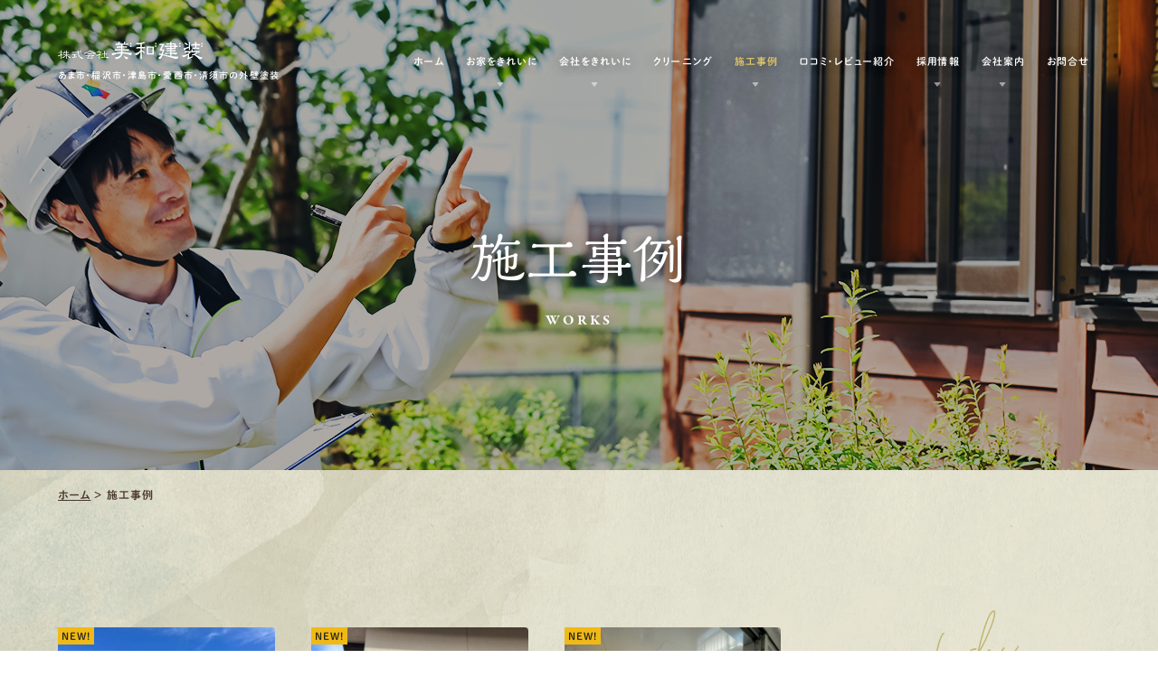

--- FILE ---
content_type: text/html; charset=UTF-8
request_url: https://www.miwakenso.co.jp/works/
body_size: 16210
content:

<!DOCTYPE html>
<!--[if lt IE 7]><html class="no-js lt-ie9 lt-ie8 lt-ie7" lang="ja"><![endif]-->
<!--[if IE 7]><html class="no-js lt-ie9 lt-ie8" lang="ja"><![endif]-->
<!--[if IE 8]><html class="no-js lt-ie9" lang="ja"><![endif]-->
<!--[if gt IE 8]><!-->
<html class="no-js" lang="ja">
<!--<![endif]-->

<head>
        <!-- Google Tag Manager -->
<script>(function(w,d,s,l,i){w[l]=w[l]||[];w[l].push({'gtm.start':
new Date().getTime(),event:'gtm.js'});var f=d.getElementsByTagName(s)[0],
j=d.createElement(s),dl=l!='dataLayer'?'&l='+l:'';j.async=true;j.src=
'https://www.googletagmanager.com/gtm.js?id='+i+dl;f.parentNode.insertBefore(j,f);
})(window,document,'script','dataLayer','GTM-M3V5G7R');</script>
<!-- End Google Tag Manager -->

<!-- Global site tag (gtag.js) - Google Ads: 587807832 -->
<script async src="https://www.googletagmanager.com/gtag/js?id=AW-587807832"></script>
<script>
  window.dataLayer = window.dataLayer || [];
  function gtag(){dataLayer.push(arguments);}
  gtag('js', new Date());

  gtag('config', 'AW-587807832');
</script>

<script>
function gtag_report_conversion(url) {
  var callback = function () {
    if (typeof(url) != 'undefined') {
      window.location = url;
    }
  };
  gtag('event', 'conversion', {
      'send_to': 'AW-CONVERSION_ID/CONVERSION_LABEL',
      'value': 1.0,
      'currency': 'USD',
      'event_callback': callback
  });
return false;
}
</script>

<!-- Event snippet for 電話コンバージョン conversion page
In your html page, add the snippet and call gtag_report_conversion when someone clicks on the chosen link or button. -->
<script>
function gtag_report_conversion(url) {
  var callback = function () {
    if (typeof(url) != 'undefined') {
      window.location = url;
    }
  };
  gtag('event', 'conversion', {
      'send_to': 'AW-587807832/BT_7CMio0d4BENj4pJgC',
      'event_callback': callback
  });
  return false;
}
</script>

<!-- LINE Tag Base Code -->
<!-- Do Not Modify -->
<script>
(function(g,d,o){
  g._ltq=g._ltq||[];g._lt=g._lt||function(){g._ltq.push(arguments)};
  var h=location.protocol==='https:'?'https://d.line-scdn.net':'http://d.line-cdn.net';
  var s=d.createElement('script');s.async=1;
  s.src=o||h+'/n/line_tag/public/release/v1/lt.js';
  var t=d.getElementsByTagName('script')[0];t.parentNode.insertBefore(s,t);
    })(window, document);
_lt('init', {
  customerType: 'lap',
  tagId: '4058ed14-9fe1-4c6c-b84d-0bb63331cefa'
});
_lt('send', 'pv', ['4058ed14-9fe1-4c6c-b84d-0bb63331cefa']);
</script>
<noscript>
  <img height="1" width="1" style="display:none"
       src="https://tr.line.me/tag.gif?c_t=lap&t_id=4058ed14-9fe1-4c6c-b84d-0bb63331cefa&e=pv&noscript=1" />
</noscript>
<!-- End LINE Tag Base Code -->
    
    
    <!-- 【Yahoo!】サイトジェネラルタグ -->
    <script async src="https://s.yimg.jp/images/listing/tool/cv/ytag.js"></script>
    <script>
      window.yjDataLayer = window.yjDataLayer || [];

      function ytag() {
        yjDataLayer.push(arguments);
      }
      ytag({
        "type": "ycl_cookie",
        "config": {
          "ycl_use_non_cookie_storage": true
        }
      });
    </script>
    <!-- 【Yahoo!】サイトジェネラルタグ -->

    <meta charset="UTF-8">
  <meta http-equiv="X-UA-Compatible" content="IE=edge">
  <script>
    if (navigator.userAgent.match(/(iPhone|Android.*Mobile)/)) {
      document.write('<meta name="viewport" content="width=device-width,initial-scale=1.0">');
    } else {
      document.write('<meta name="viewport" content="width=1080,maximum-scale=2.0,user-scalable=1">');
    };
  </script>
  <meta name="format-detection" content="telephone=no">

  <!-- Google Tag Manager -->
  <script>(function(w,d,s,l,i){w[l]=w[l]||[];w[l].push({'gtm.start':
  new Date().getTime(),event:'gtm.js'});var f=d.getElementsByTagName(s)[0],
  j=d.createElement(s),dl=l!='dataLayer'?'&l='+l:'';j.async=true;j.src=
  'https://www.googletagmanager.com/gtm.js?id='+i+dl;f.parentNode.insertBefore(j,f);
  })(window,document,'script','dataLayer','GTM-NNS59QXW');</script>
  <!-- End Google Tag Manager -->

  <!-- 20241008 -->
  <meta name="thumbnail" content="https://www.miwakenso.co.jp/wp/wp-content/themes/original_theme/images/kanban.jpg" />
  <!-- 20241008 -->

  <title>施工事例｜あま市で外壁塗装、屋根塗装なら株式会社美和建装</title>
  <meta name='robots' content='index, follow, max-image-preview:large, max-snippet:-1, max-video-preview:-1' />

	<!-- This site is optimized with the Yoast SEO plugin v23.5 - https://yoast.com/wordpress/plugins/seo/ -->
	<meta name="description" content="【Before/Afterあり】株式会社美和建装（あま市）の「施工事例」をご紹介します。当社では【1,050件】を超える実績をもとに、戸建て住宅からマンションまで幅広く施工を承っております。塗装から内装工事まで、リフォームのことなら何でもご相談ください。" />
	<link rel="canonical" href="https://www.miwakenso.co.jp/works/" />
	<meta property="og:locale" content="ja_JP" />
	<meta property="og:type" content="website" />
	<meta property="og:title" content="施工事例｜あま市で外壁塗装、屋根塗装なら株式会社美和建装" />
	<meta property="og:description" content="【Before/Afterあり】株式会社美和建装（あま市）の「施工事例」をご紹介します。当社では【1,050件】を超える実績をもとに、戸建て住宅からマンションまで幅広く施工を承っております。塗装から内装工事まで、リフォームのことなら何でもご相談ください。" />
	<meta property="og:url" content="https://www.miwakenso.co.jp/works/" />
	<meta property="og:site_name" content="あま市・稲沢市・津島市・愛西市・清須市で外壁塗装なら株式会社美和建装" />
	<meta name="twitter:card" content="summary_large_image" />
	<script type="application/ld+json" class="yoast-schema-graph">{"@context":"https://schema.org","@graph":[{"@type":"CollectionPage","@id":"https://www.miwakenso.co.jp/works/","url":"https://www.miwakenso.co.jp/works/","name":"施工事例｜あま市で外壁塗装、屋根塗装なら株式会社美和建装","isPartOf":{"@id":"https://www.miwakenso.co.jp/#website"},"description":"【Before/Afterあり】株式会社美和建装（あま市）の「施工事例」をご紹介します。当社では【1,050件】を超える実績をもとに、戸建て住宅からマンションまで幅広く施工を承っております。塗装から内装工事まで、リフォームのことなら何でもご相談ください。","breadcrumb":{"@id":"https://www.miwakenso.co.jp/works/#breadcrumb"},"inLanguage":"ja"},{"@type":"BreadcrumbList","@id":"https://www.miwakenso.co.jp/works/#breadcrumb","itemListElement":[{"@type":"ListItem","position":1,"name":"ホーム","item":"https://www.miwakenso.co.jp/"},{"@type":"ListItem","position":2,"name":"施工事例"}]},{"@type":"WebSite","@id":"https://www.miwakenso.co.jp/#website","url":"https://www.miwakenso.co.jp/","name":"あま市・稲沢市・津島市・愛西市・清須市で外壁塗装なら株式会社美和建装","description":"","potentialAction":[{"@type":"SearchAction","target":{"@type":"EntryPoint","urlTemplate":"https://www.miwakenso.co.jp/?s={search_term_string}"},"query-input":{"@type":"PropertyValueSpecification","valueRequired":true,"valueName":"search_term_string"}}],"inLanguage":"ja"}]}</script>
	<!-- / Yoast SEO plugin. -->


<link rel='stylesheet' id='sbi_styles-css' href='https://www.miwakenso.co.jp/wp/wp-content/plugins/instagram-feed/css/sbi-styles.min.css' type='text/css' media='all' />
<link rel='stylesheet' id='wp-block-library-css' href='https://www.miwakenso.co.jp/wp/wp-includes/css/dist/block-library/style.min.css' type='text/css' media='all' />
<style id='classic-theme-styles-inline-css' type='text/css'>
/*! This file is auto-generated */
.wp-block-button__link{color:#fff;background-color:#32373c;border-radius:9999px;box-shadow:none;text-decoration:none;padding:calc(.667em + 2px) calc(1.333em + 2px);font-size:1.125em}.wp-block-file__button{background:#32373c;color:#fff;text-decoration:none}
</style>
<style id='global-styles-inline-css' type='text/css'>
:root{--wp--preset--aspect-ratio--square: 1;--wp--preset--aspect-ratio--4-3: 4/3;--wp--preset--aspect-ratio--3-4: 3/4;--wp--preset--aspect-ratio--3-2: 3/2;--wp--preset--aspect-ratio--2-3: 2/3;--wp--preset--aspect-ratio--16-9: 16/9;--wp--preset--aspect-ratio--9-16: 9/16;--wp--preset--color--black: #000000;--wp--preset--color--cyan-bluish-gray: #abb8c3;--wp--preset--color--white: #ffffff;--wp--preset--color--pale-pink: #f78da7;--wp--preset--color--vivid-red: #cf2e2e;--wp--preset--color--luminous-vivid-orange: #ff6900;--wp--preset--color--luminous-vivid-amber: #fcb900;--wp--preset--color--light-green-cyan: #7bdcb5;--wp--preset--color--vivid-green-cyan: #00d084;--wp--preset--color--pale-cyan-blue: #8ed1fc;--wp--preset--color--vivid-cyan-blue: #0693e3;--wp--preset--color--vivid-purple: #9b51e0;--wp--preset--gradient--vivid-cyan-blue-to-vivid-purple: linear-gradient(135deg,rgba(6,147,227,1) 0%,rgb(155,81,224) 100%);--wp--preset--gradient--light-green-cyan-to-vivid-green-cyan: linear-gradient(135deg,rgb(122,220,180) 0%,rgb(0,208,130) 100%);--wp--preset--gradient--luminous-vivid-amber-to-luminous-vivid-orange: linear-gradient(135deg,rgba(252,185,0,1) 0%,rgba(255,105,0,1) 100%);--wp--preset--gradient--luminous-vivid-orange-to-vivid-red: linear-gradient(135deg,rgba(255,105,0,1) 0%,rgb(207,46,46) 100%);--wp--preset--gradient--very-light-gray-to-cyan-bluish-gray: linear-gradient(135deg,rgb(238,238,238) 0%,rgb(169,184,195) 100%);--wp--preset--gradient--cool-to-warm-spectrum: linear-gradient(135deg,rgb(74,234,220) 0%,rgb(151,120,209) 20%,rgb(207,42,186) 40%,rgb(238,44,130) 60%,rgb(251,105,98) 80%,rgb(254,248,76) 100%);--wp--preset--gradient--blush-light-purple: linear-gradient(135deg,rgb(255,206,236) 0%,rgb(152,150,240) 100%);--wp--preset--gradient--blush-bordeaux: linear-gradient(135deg,rgb(254,205,165) 0%,rgb(254,45,45) 50%,rgb(107,0,62) 100%);--wp--preset--gradient--luminous-dusk: linear-gradient(135deg,rgb(255,203,112) 0%,rgb(199,81,192) 50%,rgb(65,88,208) 100%);--wp--preset--gradient--pale-ocean: linear-gradient(135deg,rgb(255,245,203) 0%,rgb(182,227,212) 50%,rgb(51,167,181) 100%);--wp--preset--gradient--electric-grass: linear-gradient(135deg,rgb(202,248,128) 0%,rgb(113,206,126) 100%);--wp--preset--gradient--midnight: linear-gradient(135deg,rgb(2,3,129) 0%,rgb(40,116,252) 100%);--wp--preset--font-size--small: 13px;--wp--preset--font-size--medium: 20px;--wp--preset--font-size--large: 36px;--wp--preset--font-size--x-large: 42px;--wp--preset--spacing--20: 0.44rem;--wp--preset--spacing--30: 0.67rem;--wp--preset--spacing--40: 1rem;--wp--preset--spacing--50: 1.5rem;--wp--preset--spacing--60: 2.25rem;--wp--preset--spacing--70: 3.38rem;--wp--preset--spacing--80: 5.06rem;--wp--preset--shadow--natural: 6px 6px 9px rgba(0, 0, 0, 0.2);--wp--preset--shadow--deep: 12px 12px 50px rgba(0, 0, 0, 0.4);--wp--preset--shadow--sharp: 6px 6px 0px rgba(0, 0, 0, 0.2);--wp--preset--shadow--outlined: 6px 6px 0px -3px rgba(255, 255, 255, 1), 6px 6px rgba(0, 0, 0, 1);--wp--preset--shadow--crisp: 6px 6px 0px rgba(0, 0, 0, 1);}:where(.is-layout-flex){gap: 0.5em;}:where(.is-layout-grid){gap: 0.5em;}body .is-layout-flex{display: flex;}.is-layout-flex{flex-wrap: wrap;align-items: center;}.is-layout-flex > :is(*, div){margin: 0;}body .is-layout-grid{display: grid;}.is-layout-grid > :is(*, div){margin: 0;}:where(.wp-block-columns.is-layout-flex){gap: 2em;}:where(.wp-block-columns.is-layout-grid){gap: 2em;}:where(.wp-block-post-template.is-layout-flex){gap: 1.25em;}:where(.wp-block-post-template.is-layout-grid){gap: 1.25em;}.has-black-color{color: var(--wp--preset--color--black) !important;}.has-cyan-bluish-gray-color{color: var(--wp--preset--color--cyan-bluish-gray) !important;}.has-white-color{color: var(--wp--preset--color--white) !important;}.has-pale-pink-color{color: var(--wp--preset--color--pale-pink) !important;}.has-vivid-red-color{color: var(--wp--preset--color--vivid-red) !important;}.has-luminous-vivid-orange-color{color: var(--wp--preset--color--luminous-vivid-orange) !important;}.has-luminous-vivid-amber-color{color: var(--wp--preset--color--luminous-vivid-amber) !important;}.has-light-green-cyan-color{color: var(--wp--preset--color--light-green-cyan) !important;}.has-vivid-green-cyan-color{color: var(--wp--preset--color--vivid-green-cyan) !important;}.has-pale-cyan-blue-color{color: var(--wp--preset--color--pale-cyan-blue) !important;}.has-vivid-cyan-blue-color{color: var(--wp--preset--color--vivid-cyan-blue) !important;}.has-vivid-purple-color{color: var(--wp--preset--color--vivid-purple) !important;}.has-black-background-color{background-color: var(--wp--preset--color--black) !important;}.has-cyan-bluish-gray-background-color{background-color: var(--wp--preset--color--cyan-bluish-gray) !important;}.has-white-background-color{background-color: var(--wp--preset--color--white) !important;}.has-pale-pink-background-color{background-color: var(--wp--preset--color--pale-pink) !important;}.has-vivid-red-background-color{background-color: var(--wp--preset--color--vivid-red) !important;}.has-luminous-vivid-orange-background-color{background-color: var(--wp--preset--color--luminous-vivid-orange) !important;}.has-luminous-vivid-amber-background-color{background-color: var(--wp--preset--color--luminous-vivid-amber) !important;}.has-light-green-cyan-background-color{background-color: var(--wp--preset--color--light-green-cyan) !important;}.has-vivid-green-cyan-background-color{background-color: var(--wp--preset--color--vivid-green-cyan) !important;}.has-pale-cyan-blue-background-color{background-color: var(--wp--preset--color--pale-cyan-blue) !important;}.has-vivid-cyan-blue-background-color{background-color: var(--wp--preset--color--vivid-cyan-blue) !important;}.has-vivid-purple-background-color{background-color: var(--wp--preset--color--vivid-purple) !important;}.has-black-border-color{border-color: var(--wp--preset--color--black) !important;}.has-cyan-bluish-gray-border-color{border-color: var(--wp--preset--color--cyan-bluish-gray) !important;}.has-white-border-color{border-color: var(--wp--preset--color--white) !important;}.has-pale-pink-border-color{border-color: var(--wp--preset--color--pale-pink) !important;}.has-vivid-red-border-color{border-color: var(--wp--preset--color--vivid-red) !important;}.has-luminous-vivid-orange-border-color{border-color: var(--wp--preset--color--luminous-vivid-orange) !important;}.has-luminous-vivid-amber-border-color{border-color: var(--wp--preset--color--luminous-vivid-amber) !important;}.has-light-green-cyan-border-color{border-color: var(--wp--preset--color--light-green-cyan) !important;}.has-vivid-green-cyan-border-color{border-color: var(--wp--preset--color--vivid-green-cyan) !important;}.has-pale-cyan-blue-border-color{border-color: var(--wp--preset--color--pale-cyan-blue) !important;}.has-vivid-cyan-blue-border-color{border-color: var(--wp--preset--color--vivid-cyan-blue) !important;}.has-vivid-purple-border-color{border-color: var(--wp--preset--color--vivid-purple) !important;}.has-vivid-cyan-blue-to-vivid-purple-gradient-background{background: var(--wp--preset--gradient--vivid-cyan-blue-to-vivid-purple) !important;}.has-light-green-cyan-to-vivid-green-cyan-gradient-background{background: var(--wp--preset--gradient--light-green-cyan-to-vivid-green-cyan) !important;}.has-luminous-vivid-amber-to-luminous-vivid-orange-gradient-background{background: var(--wp--preset--gradient--luminous-vivid-amber-to-luminous-vivid-orange) !important;}.has-luminous-vivid-orange-to-vivid-red-gradient-background{background: var(--wp--preset--gradient--luminous-vivid-orange-to-vivid-red) !important;}.has-very-light-gray-to-cyan-bluish-gray-gradient-background{background: var(--wp--preset--gradient--very-light-gray-to-cyan-bluish-gray) !important;}.has-cool-to-warm-spectrum-gradient-background{background: var(--wp--preset--gradient--cool-to-warm-spectrum) !important;}.has-blush-light-purple-gradient-background{background: var(--wp--preset--gradient--blush-light-purple) !important;}.has-blush-bordeaux-gradient-background{background: var(--wp--preset--gradient--blush-bordeaux) !important;}.has-luminous-dusk-gradient-background{background: var(--wp--preset--gradient--luminous-dusk) !important;}.has-pale-ocean-gradient-background{background: var(--wp--preset--gradient--pale-ocean) !important;}.has-electric-grass-gradient-background{background: var(--wp--preset--gradient--electric-grass) !important;}.has-midnight-gradient-background{background: var(--wp--preset--gradient--midnight) !important;}.has-small-font-size{font-size: var(--wp--preset--font-size--small) !important;}.has-medium-font-size{font-size: var(--wp--preset--font-size--medium) !important;}.has-large-font-size{font-size: var(--wp--preset--font-size--large) !important;}.has-x-large-font-size{font-size: var(--wp--preset--font-size--x-large) !important;}
:where(.wp-block-post-template.is-layout-flex){gap: 1.25em;}:where(.wp-block-post-template.is-layout-grid){gap: 1.25em;}
:where(.wp-block-columns.is-layout-flex){gap: 2em;}:where(.wp-block-columns.is-layout-grid){gap: 2em;}
:root :where(.wp-block-pullquote){font-size: 1.5em;line-height: 1.6;}
</style>
<link rel="https://api.w.org/" href="https://www.miwakenso.co.jp/wp-json/" />  <script src="//typesquare.com/3/tsst/script/ja/typesquare.js?60cc056642f8410eb48d31d0e90393a3&auto_load_font=true"></script>
  <link rel="stylesheet" href="https://use.typekit.net/hph4dvf.css">
  <link rel="stylesheet" href="/wp/wp-content/themes/original_theme/css/reset.css">
  <link rel="stylesheet" href="/wp/wp-content/themes/original_theme/css/common.css?date=20250825062111">
      <link rel="stylesheet" href="/wp/wp-content/themes/original_theme/css/main.css?date=20251215051735">
  <link rel="stylesheet" href="/wp/wp-content/themes/original_theme/css/mce.css?date=20250825062111">
  <link rel="stylesheet" media="print" href="/wp/wp-content/themes/original_theme/css/print.css">
  <link rel="shortcut icon" href="/wp/wp-content/themes/original_theme/favicon.ico" />
  <link rel="apple-touch-icon" sizes="180x180" href="/wp/wp-content/themes/original_theme/apple-touch-icon.png">
            
  <!-- 20251008	サイトサムネイルの設定 -->
  <meta name="thumbnail" content="/wp/wp-content/uploads/2025/10/new.png" />
  <!-- //20251008	サイトサムネイルの設定 -->
   
</head>


<body class="subpage archive archive-works" id="top">
  
      <!-- Google Tag Manager (noscript) -->
<noscript><iframe src="https://www.googletagmanager.com/ns.html?id=GTM-M3V5G7R"
height="0" width="0" style="display:none;visibility:hidden"></iframe></noscript>
<!-- End Google Tag Manager (noscript) -->

    <!-- 【Yahoo!検索広告】電話発信CVタグ -->
    <script async>
      yahoo_report_conversion = function(url) {
        var opt = {
          "yahoo_conversion_id": 1001136169,
          "yahoo_conversion_label": "NhJ4CKmYsNkBEK6apKIC",
          "yahoo_conversion_value": 0,
          "yahoo_remarketing_only": false,
          "onload_callback": function() {
            if (typeof(url) != 'undefined') {
              window.location = url;
            }
          }
        };
        ytag({
          "type": "yss_call_conversion",
          "config": opt
        });
      }
    </script>
    <!-- 【Yahoo!検索広告】電話発信CVタグ -->
  
  
  <!-- Google Tag Manager (noscript) -->
  <noscript><iframe src="https://www.googletagmanager.com/ns.html?id=GTM-NNS59QXW"
  height="0" width="0" style="display:none;visibility:hidden"></iframe></noscript>
  <!-- End Google Tag Manager (noscript) -->

  <header class="header flex flex-j-between">
    <div class="inner flex flex-j-between">
      <div class="header--logowrap flex flex-column flex-j-ctr">
        <div class="header--logo flex flex-a-ctr"><a href="/"><img src="/wp/wp-content/themes/original_theme/images/common/logo.svg" alt="施工事例｜あま市で外壁塗装、屋根塗装なら株式会社美和建装" width="236" height="28"></a></div>
        <p class="header--ttl txt-wh sp-none">あま市・稲沢市・津島市・愛西市・清須市の外壁塗装</p>      </div>
              <nav class="header--nav">
  <div class="gnav_btn pc-none-flex flex-j-ctr flex-a-ctr">
    <div class="gnav_btn--lines">
      <span></span><span></span><span></span>
    </div>
  </div>
  <div class="gnav">
    <div class="gnav--inner">
      <p class="pc-none font-en txt-rgt txt-wh mgn-btm8">MAIN CONTENTS</p>
      <ul class="gnav--list flex flex-sp-block nav-ssize">
        <li class="gnav--home">
          <a href="/" class="gnav--link">
            <span>ホーム</span>
          </a>
        </li>
        <li class="toggle-menu gnav--housing">
          <a href="/housing/" class="gnav--link">
            <span>お家をきれいに</span>
          </a>
          <div class="gnav--submenu">
            <ul>
              <li><a href="/housing#housing_kodawari">5つのこだわり</a></li>
              <li><a href="/promise/">美和建装からのお約束</a></li>
              <li><a href="/promise#color-simulation">カラーシミュレーション</a></li>
              <li><a href="/faq/">よくある質問</a></li>
            </ul>
          </div>
        </li>
        <li class="toggle-menu gnav--companies">
          <a href="/companies/" class="gnav--link">
            <span>会社をきれいに</span>
          </a>
          <div class="gnav--submenu">
            <ul>
              <li><a href="/companies/">大規模工事を検討されている企業の方へ</a></li>
              <li><a href="/companies#companies_owner">アパート・マンションのオーナー様へ</a></li>
              <li><a href="/companies#companies_contractors">ゼネコン・工務店様へ</a></li>
            </ul>
          </div>
        </li>
        <li class="gnav--air">
          <a href="/cleaning/" class="gnav--link">クリーニング</a>
        </li>
        <li class="toggle-menu gnav--works">
          <a href="/works/" class="gnav--link">
            <span>施工事例</span>
          </a>
          <div class="gnav--submenu">
            <ul>
              <li><a href="/works/">施工事例一覧</a></li>
                            <li><a href="/works/category/%e3%81%9d%e3%81%ae%e4%bb%96/">その他</a></li>
                            <li><a href="/works/category/painting/">塗装工事</a></li>
                            <li><a href="/works/category/waterproof/">防水工事</a></li>
                            <li><a href="/works/category/amamori/">雨漏り工事</a></li>
                            <li><a href="/works/category/exterior/">外構工事</a></li>
                            <li><a href="/works/category/interior/">内装工事</a></li>
                            <li><a href="/works/category/cleaning/">クリーニング</a></li>
                            <li><a href="/works/category/other/">その他工事</a></li>
                            <li><a href="/works/category/voice/">お客様の声</a></li>
                          </ul>
          </div>
        </li>
        <li class="gnav--voice">
          <a href="/voice/" class="gnav--link">
            <span>口コミ・レビュー紹介</span>
          </a>
        </li>
        
        <li class="toggle-menu gnav--recruit sp-none">
          <a href="/recruit/" class="gnav--link">
            <span>採用情報</span>
          </a>
          <div class="gnav--submenu">
            <ul>
              <li><a href="/recruit/">美和建装ではたらきませんか？</a></li>
              <li><a href="/requirements/">募集要項</a></li>
              <li><a href="/recruit#recruit_interview">先輩インタビュー</a></li>
              <li><a href="/entry/" target="_blank" rel="noopener">エントリー</a></li>
            </ul>
          </div>
        </li>
        <li class="toggle-menu gnav--about">
          <a href="/about/" class="gnav--link">
            <span>会社案内</span>
          </a>
          <div class="gnav--submenu">
            <ul>
              <li><a href="/about/">会社概要</a></li>
              <li><a href="/staff/">スタッフ紹介</a></li>
              <li><a href="/news/">お知らせ</a></li>
              <li><a href="/blog/">ブログ</a></li>
              <li><a href="/blog/minnanowa/">みんなのわ</a></li>
            </ul>
          </div>
        </li>
        <li class="gnav--contact sp-none">
          <a href="/contact/" target="_blank" rel="noopener" class="gnav--link">
            <span>お問合せ</span>
          </a>
        </li>
      </ul>
      <p class="pc-none font-en txt-rgt txt-wh mgn-btm8">RECRUIT</p>
      <ul class="gnav--list pc-none">
        <li><a href="/recruit/" class="gnav--link">採用情報</a></li>
        <li><a href="/requirements/" class="gnav--link">募集要項</a></li>
        <li><a href="/recruit#recruit_interview" class="gnav--link">先輩インタビュー</a></li>
        <li><a href="/entry/" target="_blank" rel="noopener" class="gnav--link">エントリー</a></li>
      </ul>
    </div>
    <div class="gnav--cta pc-none">
      <h3 class="cta--ttl txt-brown font-jp mgn-btm16">
        <strong class="flex flex-j-ctr flex-c-wrap">
          <em class="flex flex-c-wrap flex-a-ctr">
            <span class="flex flex-c-wrap text-dot"><i>有</i><i>資</i><i>格</i><i>者</i></span>が、
          </em><br>
          <em class="flex flex-c-wrap flex-a-ctr">
            <span class="flex flex-c-wrap text-dot"><i>無</i><i>料</i><i>建</i><i>物</i><i>診</i><i>断</i></span>いたします!!
          </em>
        </strong>
      </h3>
      <div class="cta--tel txt-ctr">
        <p class="tel_txt flex flex-a-ctr flex-j-ctr font-en-din">
          <a href="tel:0120442605"
            onClick="ga('send', 'event', 'sp', 'tel'); return gtag_report_conversion('tel:0120-44-2605'); yahoo_report_conversion('tel:0120-44-2605')"><strong>0120-44-2605</strong></a>
        </p>
        <p class="cta_time">営業時間　8:00−18:00 ｜ <br class="pc-none">定休日　日曜・祝日</p>
      </div>
      <div class="cta--btn flex flex-a-ctr flex-sp-block">
        <div class="cta--contact btn">
          <a href="/contact/" target="_blank" class="txt-brown font-jp"><strong>Web<br
                class="sp-none">お問い合わせ</strong></a>
        </div>
        <div class="cta--line btn">
          <a href="https://lin.ee/nzdwdXk" class="font-jp" target="_blank" rel="noopener nofollow">LINEで<br
              class="sp-none">お手軽相談</a>
        </div>
      </div>
    </div>
    <div class="gnav--sns flex flex-a-ctr flex-j-ctr pc-none">
      <span class="font-en pc-none">Follow us</span>
      <ul class="flex">
        <li class="pc-none">
          <a href="https://www.instagram.com/_miwakenso_/"><img src="/wp/wp-content/themes/original_theme/images/common/icon-insta.svg" width="16" height="16" alt="" class="instagram" target="_blank"/></a>
        </li>
        <li class="pc-none">
          <a href="https://x.com/idesawa"><img src="/wp/wp-content/themes/original_theme/images/common/icon-x.svg" width="16" height="16" alt="" class="x" target="_blank"/></a>
        </li>
      </ul>
    </div>
  </div>
</nav>          </div>
          <div class="fixed_nav sp-none">
        <div class="inner flex flex-j-between">
          <div class="header--logowrap flex flex-column flex-j-ctr">
            <div class="header--logo flex flex-a-ctr"><a href="/"><img src="/wp/wp-content/themes/original_theme/images/common/logo.svg" alt="施工事例｜あま市で外壁塗装、屋根塗装なら株式会社美和建装" width="236" height="28"></a></div>
            <p class="header--ttl txt-wh sp-none">あま市・稲沢市・津島市・愛西市・清須市の外壁塗装</p>
          </div>
          <nav class="header--nav">
  <div class="gnav_btn pc-none-flex flex-j-ctr flex-a-ctr">
    <div class="gnav_btn--lines">
      <span></span><span></span><span></span>
    </div>
  </div>
  <div class="gnav">
    <div class="gnav--inner">
      <p class="pc-none font-en txt-rgt txt-wh mgn-btm8">MAIN CONTENTS</p>
      <ul class="gnav--list flex flex-sp-block nav-ssize">
        <li class="gnav--home">
          <a href="/" class="gnav--link">
            <span>ホーム</span>
          </a>
        </li>
        <li class="toggle-menu gnav--housing">
          <a href="/housing/" class="gnav--link">
            <span>お家をきれいに</span>
          </a>
          <div class="gnav--submenu">
            <ul>
              <li><a href="/housing#housing_kodawari">5つのこだわり</a></li>
              <li><a href="/promise/">美和建装からのお約束</a></li>
              <li><a href="/promise#color-simulation">カラーシミュレーション</a></li>
              <li><a href="/faq/">よくある質問</a></li>
            </ul>
          </div>
        </li>
        <li class="toggle-menu gnav--companies">
          <a href="/companies/" class="gnav--link">
            <span>会社をきれいに</span>
          </a>
          <div class="gnav--submenu">
            <ul>
              <li><a href="/companies/">大規模工事を検討されている企業の方へ</a></li>
              <li><a href="/companies#companies_owner">アパート・マンションのオーナー様へ</a></li>
              <li><a href="/companies#companies_contractors">ゼネコン・工務店様へ</a></li>
            </ul>
          </div>
        </li>
        <li class="gnav--air">
          <a href="/cleaning/" class="gnav--link">クリーニング</a>
        </li>
        <li class="toggle-menu gnav--works">
          <a href="/works/" class="gnav--link">
            <span>施工事例</span>
          </a>
          <div class="gnav--submenu">
            <ul>
              <li><a href="/works/">施工事例一覧</a></li>
                            <li><a href="/works/category/%e3%81%9d%e3%81%ae%e4%bb%96/">その他</a></li>
                            <li><a href="/works/category/painting/">塗装工事</a></li>
                            <li><a href="/works/category/waterproof/">防水工事</a></li>
                            <li><a href="/works/category/amamori/">雨漏り工事</a></li>
                            <li><a href="/works/category/exterior/">外構工事</a></li>
                            <li><a href="/works/category/interior/">内装工事</a></li>
                            <li><a href="/works/category/cleaning/">クリーニング</a></li>
                            <li><a href="/works/category/other/">その他工事</a></li>
                            <li><a href="/works/category/voice/">お客様の声</a></li>
                          </ul>
          </div>
        </li>
        <li class="gnav--voice">
          <a href="/voice/" class="gnav--link">
            <span>口コミ・レビュー紹介</span>
          </a>
        </li>
        
        <li class="toggle-menu gnav--recruit sp-none">
          <a href="/recruit/" class="gnav--link">
            <span>採用情報</span>
          </a>
          <div class="gnav--submenu">
            <ul>
              <li><a href="/recruit/">美和建装ではたらきませんか？</a></li>
              <li><a href="/requirements/">募集要項</a></li>
              <li><a href="/recruit#recruit_interview">先輩インタビュー</a></li>
              <li><a href="/entry/" target="_blank" rel="noopener">エントリー</a></li>
            </ul>
          </div>
        </li>
        <li class="toggle-menu gnav--about">
          <a href="/about/" class="gnav--link">
            <span>会社案内</span>
          </a>
          <div class="gnav--submenu">
            <ul>
              <li><a href="/about/">会社概要</a></li>
              <li><a href="/staff/">スタッフ紹介</a></li>
              <li><a href="/news/">お知らせ</a></li>
              <li><a href="/blog/">ブログ</a></li>
              <li><a href="/blog/minnanowa/">みんなのわ</a></li>
            </ul>
          </div>
        </li>
        <li class="gnav--contact sp-none">
          <a href="/contact/" target="_blank" rel="noopener" class="gnav--link">
            <span>お問合せ</span>
          </a>
        </li>
      </ul>
      <p class="pc-none font-en txt-rgt txt-wh mgn-btm8">RECRUIT</p>
      <ul class="gnav--list pc-none">
        <li><a href="/recruit/" class="gnav--link">採用情報</a></li>
        <li><a href="/requirements/" class="gnav--link">募集要項</a></li>
        <li><a href="/recruit#recruit_interview" class="gnav--link">先輩インタビュー</a></li>
        <li><a href="/entry/" target="_blank" rel="noopener" class="gnav--link">エントリー</a></li>
      </ul>
    </div>
    <div class="gnav--cta pc-none">
      <h3 class="cta--ttl txt-brown font-jp mgn-btm16">
        <strong class="flex flex-j-ctr flex-c-wrap">
          <em class="flex flex-c-wrap flex-a-ctr">
            <span class="flex flex-c-wrap text-dot"><i>有</i><i>資</i><i>格</i><i>者</i></span>が、
          </em><br>
          <em class="flex flex-c-wrap flex-a-ctr">
            <span class="flex flex-c-wrap text-dot"><i>無</i><i>料</i><i>建</i><i>物</i><i>診</i><i>断</i></span>いたします!!
          </em>
        </strong>
      </h3>
      <div class="cta--tel txt-ctr">
        <p class="tel_txt flex flex-a-ctr flex-j-ctr font-en-din">
          <a href="tel:0120442605"
            onClick="ga('send', 'event', 'sp', 'tel'); return gtag_report_conversion('tel:0120-44-2605'); yahoo_report_conversion('tel:0120-44-2605')"><strong>0120-44-2605</strong></a>
        </p>
        <p class="cta_time">営業時間　8:00−18:00 ｜ <br class="pc-none">定休日　日曜・祝日</p>
      </div>
      <div class="cta--btn flex flex-a-ctr flex-sp-block">
        <div class="cta--contact btn">
          <a href="/contact/" target="_blank" class="txt-brown font-jp"><strong>Web<br
                class="sp-none">お問い合わせ</strong></a>
        </div>
        <div class="cta--line btn">
          <a href="https://lin.ee/nzdwdXk" class="font-jp" target="_blank" rel="noopener nofollow">LINEで<br
              class="sp-none">お手軽相談</a>
        </div>
      </div>
    </div>
    <div class="gnav--sns flex flex-a-ctr flex-j-ctr pc-none">
      <span class="font-en pc-none">Follow us</span>
      <ul class="flex">
        <li class="pc-none">
          <a href="https://www.instagram.com/_miwakenso_/"><img src="/wp/wp-content/themes/original_theme/images/common/icon-insta.svg" width="16" height="16" alt="" class="instagram" target="_blank"/></a>
        </li>
        <li class="pc-none">
          <a href="https://x.com/idesawa"><img src="/wp/wp-content/themes/original_theme/images/common/icon-x.svg" width="16" height="16" alt="" class="x" target="_blank"/></a>
        </li>
      </ul>
    </div>
  </div>
</nav>        </div>
      </div>
        <script type="application/ld+json">
      {
        "@type": "SiteNavigationElement",
        "hasPart": [{
            "@type": "WebPage",
            "name": "ホーム",
            "url": "https://www.miwakenso.co.jp/"
          },
          {
            "@type": "WebPage",
            "name": "お家をきれいに",
            "url": "https://www.miwakenso.co.jp/housing/"
          },
          {
            "@type": "WebPage",
            "name": "美和建装からのお約束",
            "url": "https://www.miwakenso.co.jp/promise/"
          },
          {
            "@type": "WebPage",
            "name": "よくある質問",
            "url": "https://www.miwakenso.co.jp/faq/"
          },
          {
            "@type": "WebPage",
            "name": "大規模工事を検討されている企業の方へ",
            "url": "https://www.miwakenso.co.jp/companies/"
          },
          {
            "@type": "WebPage",
            "name": "空気をきれいに",
            "url": "https://www.miwakenso.co.jp/air/"
          },
          {
            "@type": "WebPage",
            "name": "施工事例一覧",
            "url": "https://www.miwakenso.co.jp/works/"
          },
          {
            "@type": "WebPage",
            "name": "その他",
            "url": "https://www.miwakenso.co.jp/works/category/%e3%81%9d%e3%81%ae%e4%bb%96/"
          },
          {
            "@type": "WebPage",
            "name": "塗装工事",
            "url": "https://www.miwakenso.co.jp/works/category/painting/"
          },
          {
            "@type": "WebPage",
            "name": "防水工事",
            "url": "https://www.miwakenso.co.jp/works/category/waterproof/"
          },
          {
            "@type": "WebPage",
            "name": "雨漏り工事",
            "url": "https://www.miwakenso.co.jp/works/category/amamori/"
          },
          {
            "@type": "WebPage",
            "name": "外構工事",
            "url": "https://www.miwakenso.co.jp/works/category/exterior/"
          },
          {
            "@type": "WebPage",
            "name": "内装工事",
            "url": "https://www.miwakenso.co.jp/works/category/interior/"
          },
          {
            "@type": "WebPage",
            "name": "その他工事",
            "url": "https://www.miwakenso.co.jp/works/category/other/"
          },
          {
            "@type": "WebPage",
            "name": "お客様の声",
            "url": "https://www.miwakenso.co.jp/works/category/voice/"
          },
          {
            "@type": "WebPage",
            "name": "口コミ・レビュー紹介",
            "url": "https://www.miwakenso.co.jp/voice/"
          },
          {
            "@type": "WebPage",
            "name": "あま市",
            "url": "https://www.miwakenso.co.jp/ama/"
          },
          {
            "@type": "WebPage",
            "name": "稲沢市",
            "url": "https://www.miwakenso.co.jp/inazawa/"
          },
          {
            "@type": "WebPage",
            "name": "津島市",
            "url": "https://www.miwakenso.co.jp/tsushima/"
          },
          {
            "@type": "WebPage",
            "name": "愛西市",
            "url": "https://www.miwakenso.co.jp/aisai/"
          },
          {
            "@type": "WebPage",
            "name": "清須市",
            "url": "https://www.miwakenso.co.jp/kiyosu/"
          },
          {
            "@type": "WebPage",
            "name": "美和建装ではたらきませんか？",
            "url": "https://www.miwakenso.co.jp/recruit/"
          },
          {
            "@type": "WebPage",
            "name": "募集要項",
            "url": "https://www.miwakenso.co.jp/requirements/"
          },
          {
            "@type": "WebPage",
            "name": "エントリー",
            "url": "https://www.miwakenso.co.jp/entry/"
          },
          {
            "@type": "WebPage",
            "name": "会社概要",
            "url": "https://www.miwakenso.co.jp/about/"
          },
          {
            "@type": "WebPage",
            "name": "スタッフ紹介",
            "url": "https://www.miwakenso.co.jp/staff/"
          },
          {
            "@type": "WebPage",
            "name": "お知らせ",
            "url": "https://www.miwakenso.co.jp/news/"
          },
          {
            "@type": "WebPage",
            "name": "ブログ",
            "url": "https://www.miwakenso.co.jp/blog/"
          },
          {
            "@type": "WebPage",
            "name": "みんなのわ",
            "url": "https://www.miwakenso.co.jp/blog/minnanowa/"
          },
          {
            "@type": "WebPage",
            "name": "お問合せ",
            "url": "https://www.miwakenso.co.jp/contact/"
          }
        ]
      }
    </script>
  </header>

  
    <!-- start page_ttl -->
    
    <div class="page_ttl flex flex-a-ctr flex-j-ctr">
      <h1>
              <span class="page_ttl-jp font-jp">施工事例</span>
              <span class="page_ttl-en font-en">works</span>
      </h1>
    </div>
    <!-- end page_ttl -->


  
<div class="container bg-ivory pos_rel">
  <div class="bg-deco">
    <span></span>
    <span></span>
    <span></span>
    <span></span>
  </div>
  <!-- start breadcrumb - パンくず -->
<div id="breadcrumbs" class="breadcrumbs"><div class="inner"><span><span><a href="https://www.miwakenso.co.jp/">ホーム</a></span> &gt; <span class="breadcrumb_last" aria-current="page">施工事例</span></span></div></div><!-- end breadcrumb - パンくず -->
    <div class="inner">
  <div class="container flex flex-j-between section_pdg">
    <main class="main_column">
              <div class="posts posts-works flex flex-c-wrap mgn-btm40">
                      
<article class="post">
      <p class="post--icon">NEW!</p>
        <div class="post--img" style="background-image:url(/wp/wp-content/uploads/2026/01/a378f1724ee5aab2ab9abb42fb614acc-510x383.jpg)"><span class="post--more font-en">MORE</span></div>
    <div class="post--txtarea">
    <div class="post--info flex flex-a-ctr mgn-btm8">
      <div class="cat_list">
                  <a href="https://www.miwakenso.co.jp/works/category/other/" rel="tag">その他工事</a><a href="https://www.miwakenso.co.jp/works/category/painting/" rel="tag">塗装工事</a>                          <a href="https://www.miwakenso.co.jp/works/area/%e7%a8%b2%e6%b2%a2%e5%b8%82/" rel="tag">稲沢市</a>              </div>
    </div>
    <h2 class="heading-3 mgn-btm8"><a href="https://www.miwakenso.co.jp/works/other/p24484/" class="post--link txt-brown">稲沢市　I様邸　外装リフォーム工事</a></h2>
    <div class="txt-rgt">
      <time>
        <span class="publish-date">公開日:2026.01.14</span><br>
              </time>
    </div>
  </div>
</article>                      
<article class="post">
      <p class="post--icon">NEW!</p>
        <div class="post--img" style="background-image:url(/wp/wp-content/uploads/2026/01/after-510x626.jpeg)"><span class="post--more font-en">MORE</span></div>
    <div class="post--txtarea">
    <div class="post--info flex flex-a-ctr mgn-btm8">
      <div class="cat_list">
                  <a href="https://www.miwakenso.co.jp/works/category/other/" rel="tag">その他工事</a>                          <a href="https://www.miwakenso.co.jp/works/area/%e3%81%82%e3%81%be%e5%b8%82/" rel="tag">あま市</a>              </div>
    </div>
    <h2 class="heading-3 mgn-btm8"><a href="https://www.miwakenso.co.jp/works/other/p24452/" class="post--link txt-brown">あま市　Ｉ様邸　戸袋補修工事</a></h2>
    <div class="txt-rgt">
      <time>
        <span class="publish-date">公開日:2026.01.13</span><br>
              </time>
    </div>
  </div>
</article>                      
<article class="post">
      <p class="post--icon">NEW!</p>
        <div class="post--img" style="background-image:url(/wp/wp-content/uploads/2026/01/LINE_ALBUM_20251208_251210_5-510x383.jpg)"><span class="post--more font-en">MORE</span></div>
    <div class="post--txtarea">
    <div class="post--info flex flex-a-ctr mgn-btm8">
      <div class="cat_list">
                  <a href="https://www.miwakenso.co.jp/works/category/interior/" rel="tag">内装工事</a>                          <a href="https://www.miwakenso.co.jp/works/area/%e7%a8%b2%e6%b2%a2%e5%b8%82/" rel="tag">稲沢市</a>              </div>
    </div>
    <h2 class="heading-3 mgn-btm8"><a href="https://www.miwakenso.co.jp/works/interior/p24439/" class="post--link txt-brown">稲沢市　N様　浴室改修工事</a></h2>
    <div class="txt-rgt">
      <time>
        <span class="publish-date">公開日:2026.01.08</span><br>
              </time>
    </div>
  </div>
</article>                      
<article class="post">
        <div class="post--img" style="background-image:url(/wp/wp-content/uploads/2026/01/315329cd7bbb7e1b730aa70d3287987f-510x383.jpg)"><span class="post--more font-en">MORE</span></div>
    <div class="post--txtarea">
    <div class="post--info flex flex-a-ctr mgn-btm8">
      <div class="cat_list">
                  <a href="https://www.miwakenso.co.jp/works/category/painting/" rel="tag">塗装工事</a><a href="https://www.miwakenso.co.jp/works/category/waterproof/" rel="tag">防水工事</a><a href="https://www.miwakenso.co.jp/works/category/amamori/" rel="tag">雨漏り工事</a>                          <a href="https://www.miwakenso.co.jp/works/area/%e5%a4%a7%e6%b2%bb%e7%94%ba/" rel="tag">大治町</a>              </div>
    </div>
    <h2 class="heading-3 mgn-btm8"><a href="https://www.miwakenso.co.jp/works/painting/p24399/" class="post--link txt-brown">大治町　M様邸　屋上防水/外壁塗装工事</a></h2>
    <div class="txt-rgt">
      <time>
        <span class="publish-date">公開日:2026.01.05</span><br>
              </time>
    </div>
  </div>
</article>                      
<article class="post">
        <div class="post--img" style="background-image:url(/wp/wp-content/uploads/2025/12/LINE_ALBUM_20251230_251230_1-510x383.jpg)"><span class="post--more font-en">MORE</span></div>
    <div class="post--txtarea">
    <div class="post--info flex flex-a-ctr mgn-btm8">
      <div class="cat_list">
                  <a href="https://www.miwakenso.co.jp/works/category/painting/" rel="tag">塗装工事</a>                          <a href="https://www.miwakenso.co.jp/works/area/%e3%81%82%e3%81%be%e5%b8%82/" rel="tag">あま市</a>              </div>
    </div>
    <h2 class="heading-3 mgn-btm8"><a href="https://www.miwakenso.co.jp/works/painting/p24388/" class="post--link txt-brown">あま市　I様邸　外壁塗装</a></h2>
    <div class="txt-rgt">
      <time>
        <span class="publish-date">公開日:2026.01.07</span><br>
              </time>
    </div>
  </div>
</article>                      
<article class="post">
        <div class="post--img" style="background-image:url(/wp/wp-content/uploads/2025/12/S__8085516-510x383.jpg)"><span class="post--more font-en">MORE</span></div>
    <div class="post--txtarea">
    <div class="post--info flex flex-a-ctr mgn-btm8">
      <div class="cat_list">
                  <a href="https://www.miwakenso.co.jp/works/category/interior/" rel="tag">内装工事</a>                          <a href="https://www.miwakenso.co.jp/works/area/%e3%81%82%e3%81%be%e5%b8%82/" rel="tag">あま市</a>              </div>
    </div>
    <h2 class="heading-3 mgn-btm8"><a href="https://www.miwakenso.co.jp/works/interior/p24345/" class="post--link txt-brown">あま市　O様邸　フローリング増し貼り工事</a></h2>
    <div class="txt-rgt">
      <time>
        <span class="publish-date">公開日:2025.12.25</span><br>
              </time>
    </div>
  </div>
</article>                      
<article class="post">
        <div class="post--img" style="background-image:url(/wp/wp-content/uploads/2025/12/133d341c1db61719c45ff59fd03321df-scaled-e1766135899375-510x341.jpg)"><span class="post--more font-en">MORE</span></div>
    <div class="post--txtarea">
    <div class="post--info flex flex-a-ctr mgn-btm8">
      <div class="cat_list">
                  <a href="https://www.miwakenso.co.jp/works/category/other/" rel="tag">その他工事</a>                          <a href="https://www.miwakenso.co.jp/works/area/%e3%81%82%e3%81%be%e5%b8%82/" rel="tag">あま市</a>              </div>
    </div>
    <h2 class="heading-3 mgn-btm8"><a href="https://www.miwakenso.co.jp/works/other/p24327/" class="post--link txt-brown">あま市　F様邸　換気フード交換工事</a></h2>
    <div class="txt-rgt">
      <time>
        <span class="publish-date">公開日:2025.12.19</span><br>
                <span class="modified-date">最終更新日:2026.01.10</span>
              </time>
    </div>
  </div>
</article>                      
<article class="post">
        <div class="post--img" style="background-image:url(/wp/wp-content/uploads/2025/12/S__13508620_0.jpg)"><span class="post--more font-en">MORE</span></div>
    <div class="post--txtarea">
    <div class="post--info flex flex-a-ctr mgn-btm8">
      <div class="cat_list">
                  <a href="https://www.miwakenso.co.jp/works/category/other/" rel="tag">その他工事</a>                          <a href="https://www.miwakenso.co.jp/works/area/%e3%81%82%e3%81%be%e5%b8%82/" rel="tag">あま市</a>              </div>
    </div>
    <h2 class="heading-3 mgn-btm8"><a href="https://www.miwakenso.co.jp/works/other/p24312/" class="post--link txt-brown">あま市　Y様　トイレ内装工事</a></h2>
    <div class="txt-rgt">
      <time>
        <span class="publish-date">公開日:2025.12.19</span><br>
              </time>
    </div>
  </div>
</article>                      
<article class="post">
        <div class="post--img" style="background-image:url(/wp/wp-content/uploads/2025/12/S__3342339_0-510x383.jpg)"><span class="post--more font-en">MORE</span></div>
    <div class="post--txtarea">
    <div class="post--info flex flex-a-ctr mgn-btm8">
      <div class="cat_list">
                  <a href="https://www.miwakenso.co.jp/works/category/interior/" rel="tag">内装工事</a>                          <a href="https://www.miwakenso.co.jp/works/area/%e7%a8%b2%e6%b2%a2%e5%b8%82/" rel="tag">稲沢市</a>              </div>
    </div>
    <h2 class="heading-3 mgn-btm8"><a href="https://www.miwakenso.co.jp/works/interior/p24279/" class="post--link txt-brown">稲沢市　N様　インプラス内窓設置工事</a></h2>
    <div class="txt-rgt">
      <time>
        <span class="publish-date">公開日:2025.12.16</span><br>
              </time>
    </div>
  </div>
</article>                      
<article class="post">
        <div class="post--img" style="background-image:url(/wp/wp-content/uploads/2025/12/a-510x408.jpg)"><span class="post--more font-en">MORE</span></div>
    <div class="post--txtarea">
    <div class="post--info flex flex-a-ctr mgn-btm8">
      <div class="cat_list">
                  <a href="https://www.miwakenso.co.jp/works/category/painting/" rel="tag">塗装工事</a>                          <a href="https://www.miwakenso.co.jp/works/area/%e3%81%82%e3%81%be%e5%b8%82/" rel="tag">あま市</a>              </div>
    </div>
    <h2 class="heading-3 mgn-btm8"><a href="https://www.miwakenso.co.jp/works/painting/p24273/" class="post--link txt-brown">あま市　T様邸　屋根塗装工事</a></h2>
    <div class="txt-rgt">
      <time>
        <span class="publish-date">公開日:2025.12.16</span><br>
              </time>
    </div>
  </div>
</article>                      
<article class="post">
        <div class="post--img" style="background-image:url(/wp/wp-content/uploads/2025/12/c5f27a1f5442143169a7a75b6e5d9f45-1-510x383.jpg)"><span class="post--more font-en">MORE</span></div>
    <div class="post--txtarea">
    <div class="post--info flex flex-a-ctr mgn-btm8">
      <div class="cat_list">
                  <a href="https://www.miwakenso.co.jp/works/category/other/" rel="tag">その他工事</a>                          <a href="https://www.miwakenso.co.jp/works/area/%e3%81%82%e3%81%be%e5%b8%82/" rel="tag">あま市</a>              </div>
    </div>
    <h2 class="heading-3 mgn-btm8"><a href="https://www.miwakenso.co.jp/works/other/p24271/" class="post--link txt-brown">あま市　I様邸　浴室タイル目地補修工事</a></h2>
    <div class="txt-rgt">
      <time>
        <span class="publish-date">公開日:2025.12.15</span><br>
              </time>
    </div>
  </div>
</article>                      
<article class="post">
        <div class="post--img" style="background-image:url(/wp/wp-content/uploads/2025/12/d34ed9626f4550de23cfce47c4b9bdbc-510x680.jpg)"><span class="post--more font-en">MORE</span></div>
    <div class="post--txtarea">
    <div class="post--info flex flex-a-ctr mgn-btm8">
      <div class="cat_list">
                  <a href="https://www.miwakenso.co.jp/works/category/other/" rel="tag">その他工事</a><a href="https://www.miwakenso.co.jp/works/category/painting/" rel="tag">塗装工事</a>                          <a href="https://www.miwakenso.co.jp/works/area/%e3%81%82%e3%81%be%e5%b8%82/" rel="tag">あま市</a>              </div>
    </div>
    <h2 class="heading-3 mgn-btm8"><a href="https://www.miwakenso.co.jp/works/other/p24266/" class="post--link txt-brown">あま市　I様邸　外壁塗装/雨樋交換/鳥害対策工事</a></h2>
    <div class="txt-rgt">
      <time>
        <span class="publish-date">公開日:2025.12.15</span><br>
              </time>
    </div>
  </div>
</article>                      
<article class="post">
        <div class="post--img" style="background-image:url(/wp/wp-content/uploads/2025/12/e4960f1e1dbd873fdcfb06be80f48aeb-510x383.jpg)"><span class="post--more font-en">MORE</span></div>
    <div class="post--txtarea">
    <div class="post--info flex flex-a-ctr mgn-btm8">
      <div class="cat_list">
                  <a href="https://www.miwakenso.co.jp/works/category/voice/" rel="tag">お客様の声</a><a href="https://www.miwakenso.co.jp/works/category/painting/" rel="tag">塗装工事</a>                          <a href="https://www.miwakenso.co.jp/works/area/%e3%81%82%e3%81%be%e5%b8%82/" rel="tag">あま市</a>              </div>
    </div>
    <h2 class="heading-3 mgn-btm8"><a href="https://www.miwakenso.co.jp/works/voice/p24242/" class="post--link txt-brown">あま市　アパート　屋根/外壁塗装工事</a></h2>
    <div class="txt-rgt">
      <time>
        <span class="publish-date">公開日:2025.12.15</span><br>
              </time>
    </div>
  </div>
</article>                      
<article class="post">
        <div class="post--img" style="background-image:url(/wp/wp-content/uploads/2025/12/IMG_1697-510x383.jpeg)"><span class="post--more font-en">MORE</span></div>
    <div class="post--txtarea">
    <div class="post--info flex flex-a-ctr mgn-btm8">
      <div class="cat_list">
                  <a href="https://www.miwakenso.co.jp/works/category/cleaning/" rel="tag">クリーニング</a>                          <a href="https://www.miwakenso.co.jp/works/area/%e3%81%82%e3%81%be%e5%b8%82/" rel="tag">あま市</a>              </div>
    </div>
    <h2 class="heading-3 mgn-btm8"><a href="https://www.miwakenso.co.jp/works/cleaning/p24237/" class="post--link txt-brown">あま市　調剤薬局様　床清掃</a></h2>
    <div class="txt-rgt">
      <time>
        <span class="publish-date">公開日:2025.12.15</span><br>
              </time>
    </div>
  </div>
</article>                      
<article class="post">
        <div class="post--img" style="background-image:url(/wp/wp-content/uploads/2025/12/LINE_ALBUM_20251208_251210_12-510x383.jpg)"><span class="post--more font-en">MORE</span></div>
    <div class="post--txtarea">
    <div class="post--info flex flex-a-ctr mgn-btm8">
      <div class="cat_list">
                  <a href="https://www.miwakenso.co.jp/works/category/painting/" rel="tag">塗装工事</a><a href="https://www.miwakenso.co.jp/works/category/waterproof/" rel="tag">防水工事</a>                          <a href="https://www.miwakenso.co.jp/works/area/%e6%84%9b%e8%a5%bf%e5%b8%82/" rel="tag">愛西市</a>              </div>
    </div>
    <h2 class="heading-3 mgn-btm8"><a href="https://www.miwakenso.co.jp/works/painting/p24234/" class="post--link txt-brown">愛西市　I様　外壁塗装工事</a></h2>
    <div class="txt-rgt">
      <time>
        <span class="publish-date">公開日:2025.12.15</span><br>
              </time>
    </div>
  </div>
</article>                      
<article class="post">
        <div class="post--img" style="background-image:url(/wp/wp-content/uploads/2025/11/9baef0d753722e12a5f61654d02d2f0e-510x680.jpg)"><span class="post--more font-en">MORE</span></div>
    <div class="post--txtarea">
    <div class="post--info flex flex-a-ctr mgn-btm8">
      <div class="cat_list">
                  <a href="https://www.miwakenso.co.jp/works/category/other/" rel="tag">その他工事</a>                          <a href="https://www.miwakenso.co.jp/works/area/%e3%81%82%e3%81%be%e5%b8%82/" rel="tag">あま市</a>              </div>
    </div>
    <h2 class="heading-3 mgn-btm8"><a href="https://www.miwakenso.co.jp/works/other/p24138/" class="post--link txt-brown">あま市　Y様邸　換気扇交換工事</a></h2>
    <div class="txt-rgt">
      <time>
        <span class="publish-date">公開日:2025.11.20</span><br>
              </time>
    </div>
  </div>
</article>                      
<article class="post">
        <div class="post--img" style="background-image:url(/wp/wp-content/uploads/2025/10/b554d7c96de4d0b3fdc840f0a6621e10-510x383.jpg)"><span class="post--more font-en">MORE</span></div>
    <div class="post--txtarea">
    <div class="post--info flex flex-a-ctr mgn-btm8">
      <div class="cat_list">
                  <a href="https://www.miwakenso.co.jp/works/category/painting/" rel="tag">塗装工事</a>                          <a href="https://www.miwakenso.co.jp/works/area/%e3%81%82%e3%81%be%e5%b8%82/" rel="tag">あま市</a>              </div>
    </div>
    <h2 class="heading-3 mgn-btm8"><a href="https://www.miwakenso.co.jp/works/painting/p24071/" class="post--link txt-brown">あま市　F様邸　外壁塗装工事</a></h2>
    <div class="txt-rgt">
      <time>
        <span class="publish-date">公開日:2025.10.31</span><br>
                <span class="modified-date">最終更新日:2025.11.01</span>
              </time>
    </div>
  </div>
</article>                      
<article class="post">
        <div class="post--img" style="background-image:url(/wp/wp-content/uploads/2025/10/S__4481055_0-510x906.jpg)"><span class="post--more font-en">MORE</span></div>
    <div class="post--txtarea">
    <div class="post--info flex flex-a-ctr mgn-btm8">
      <div class="cat_list">
                  <a href="https://www.miwakenso.co.jp/works/category/interior/" rel="tag">内装工事</a>                          <a href="https://www.miwakenso.co.jp/works/area/%e3%81%82%e3%81%be%e5%b8%82/" rel="tag">あま市</a>              </div>
    </div>
    <h2 class="heading-3 mgn-btm8"><a href="https://www.miwakenso.co.jp/works/interior/p24068/" class="post--link txt-brown">あま市　T様邸　浴室扉交換工事</a></h2>
    <div class="txt-rgt">
      <time>
        <span class="publish-date">公開日:2025.10.31</span><br>
                <span class="modified-date">最終更新日:2025.11.20</span>
              </time>
    </div>
  </div>
</article>                      
<article class="post">
        <div class="post--img" style="background-image:url(/wp/wp-content/uploads/2025/10/80FA159E-300F-4233-89A0-85F072FF36B6-scaled-e1761918583662-510x387.jpg)"><span class="post--more font-en">MORE</span></div>
    <div class="post--txtarea">
    <div class="post--info flex flex-a-ctr mgn-btm8">
      <div class="cat_list">
                  <a href="https://www.miwakenso.co.jp/works/category/other/" rel="tag">その他工事</a><a href="https://www.miwakenso.co.jp/works/category/exterior/" rel="tag">外構工事</a>                          <a href="https://www.miwakenso.co.jp/works/area/%e6%b4%a5%e5%b3%b6%e5%b8%82/" rel="tag">津島市</a>              </div>
    </div>
    <h2 class="heading-3 mgn-btm8"><a href="https://www.miwakenso.co.jp/works/other/p24062/" class="post--link txt-brown">津島市　H様アパート　外壁反り補修・フェンス取付工事</a></h2>
    <div class="txt-rgt">
      <time>
        <span class="publish-date">公開日:2025.10.31</span><br>
              </time>
    </div>
  </div>
</article>                      
<article class="post">
        <div class="post--img" style="background-image:url(/wp/wp-content/uploads/2025/10/S__17342473_0-510x383.jpg)"><span class="post--more font-en">MORE</span></div>
    <div class="post--txtarea">
    <div class="post--info flex flex-a-ctr mgn-btm8">
      <div class="cat_list">
                  <a href="https://www.miwakenso.co.jp/works/category/other/" rel="tag">その他工事</a>                          <a href="https://www.miwakenso.co.jp/works/area/%e3%81%82%e3%81%be%e5%b8%82/" rel="tag">あま市</a>              </div>
    </div>
    <h2 class="heading-3 mgn-btm8"><a href="https://www.miwakenso.co.jp/works/other/p24059/" class="post--link txt-brown">あま市　N様邸　破風板修繕工事</a></h2>
    <div class="txt-rgt">
      <time>
        <span class="publish-date">公開日:2025.10.31</span><br>
              </time>
    </div>
  </div>
</article>                      
<article class="post">
        <div class="post--img" style="background-image:url(/wp/wp-content/uploads/2025/10/S__17350696_0-510x680.jpg)"><span class="post--more font-en">MORE</span></div>
    <div class="post--txtarea">
    <div class="post--info flex flex-a-ctr mgn-btm8">
      <div class="cat_list">
                  <a href="https://www.miwakenso.co.jp/works/category/other/" rel="tag">その他工事</a>                          <a href="https://www.miwakenso.co.jp/works/area/%e5%a4%a7%e6%b2%bb%e7%94%ba/" rel="tag">大治町</a>              </div>
    </div>
    <h2 class="heading-3 mgn-btm8"><a href="https://www.miwakenso.co.jp/works/other/p24056/" class="post--link txt-brown">大治町　N様邸　給湯器交換工事</a></h2>
    <div class="txt-rgt">
      <time>
        <span class="publish-date">公開日:2025.10.31</span><br>
              </time>
    </div>
  </div>
</article>                      
<article class="post">
        <div class="post--img" style="background-image:url(/wp/wp-content/uploads/2025/10/S__17350693_0-e1761919291327-510x814.jpg)"><span class="post--more font-en">MORE</span></div>
    <div class="post--txtarea">
    <div class="post--info flex flex-a-ctr mgn-btm8">
      <div class="cat_list">
                  <a href="https://www.miwakenso.co.jp/works/category/other/" rel="tag">その他工事</a>                          <a href="https://www.miwakenso.co.jp/works/area/%e5%90%8d%e5%8f%a4%e5%b1%8b%e5%b8%82/" rel="tag">名古屋市</a>              </div>
    </div>
    <h2 class="heading-3 mgn-btm8"><a href="https://www.miwakenso.co.jp/works/other/p24052/" class="post--link txt-brown">名古屋市中川区　K様邸　洗面台取替工事</a></h2>
    <div class="txt-rgt">
      <time>
        <span class="publish-date">公開日:2025.10.31</span><br>
              </time>
    </div>
  </div>
</article>                      
<article class="post">
        <div class="post--img" style="background-image:url(/wp/wp-content/uploads/2025/10/D41F3695-6097-4221-B30B-B4C7D03D6EAB-510x680.jpg)"><span class="post--more font-en">MORE</span></div>
    <div class="post--txtarea">
    <div class="post--info flex flex-a-ctr mgn-btm8">
      <div class="cat_list">
                  <a href="https://www.miwakenso.co.jp/works/category/other/" rel="tag">その他工事</a>                          <a href="https://www.miwakenso.co.jp/works/area/%e6%b4%a5%e5%b3%b6%e5%b8%82/" rel="tag">津島市</a>              </div>
    </div>
    <h2 class="heading-3 mgn-btm8"><a href="https://www.miwakenso.co.jp/works/other/p24047/" class="post--link txt-brown">津島市　H様邸　雨樋補修・洗面台部品交換工事</a></h2>
    <div class="txt-rgt">
      <time>
        <span class="publish-date">公開日:2025.10.31</span><br>
              </time>
    </div>
  </div>
</article>                      
<article class="post">
        <div class="post--img" style="background-image:url(/wp/wp-content/uploads/2025/10/S__17350683_0-510x383.jpg)"><span class="post--more font-en">MORE</span></div>
    <div class="post--txtarea">
    <div class="post--info flex flex-a-ctr mgn-btm8">
      <div class="cat_list">
                  <a href="https://www.miwakenso.co.jp/works/category/other/" rel="tag">その他工事</a>                          <a href="https://www.miwakenso.co.jp/works/area/%e3%81%82%e3%81%be%e5%b8%82/" rel="tag">あま市</a>              </div>
    </div>
    <h2 class="heading-3 mgn-btm8"><a href="https://www.miwakenso.co.jp/works/other/p24043/" class="post--link txt-brown">あま市　T様邸　シロアリ駆除工事</a></h2>
    <div class="txt-rgt">
      <time>
        <span class="publish-date">公開日:2025.10.31</span><br>
              </time>
    </div>
  </div>
</article>                      
<article class="post">
        <div class="post--img" style="background-image:url(/wp/wp-content/uploads/2025/10/S__4481075-510x680.jpg)"><span class="post--more font-en">MORE</span></div>
    <div class="post--txtarea">
    <div class="post--info flex flex-a-ctr mgn-btm8">
      <div class="cat_list">
                  <a href="https://www.miwakenso.co.jp/works/category/painting/" rel="tag">塗装工事</a>                          <a href="https://www.miwakenso.co.jp/works/area/%e3%81%82%e3%81%be%e5%b8%82/" rel="tag">あま市</a>              </div>
    </div>
    <h2 class="heading-3 mgn-btm8"><a href="https://www.miwakenso.co.jp/works/painting/p24004/" class="post--link txt-brown">あま市　R様邸　屋根・外壁塗装工事</a></h2>
    <div class="txt-rgt">
      <time>
        <span class="publish-date">公開日:2025.10.31</span><br>
                <span class="modified-date">最終更新日:2025.11.01</span>
              </time>
    </div>
  </div>
</article>                      
<article class="post">
        <div class="post--img" style="background-image:url(/wp/wp-content/uploads/2025/10/D1778B00-31F1-47ED-A9FC-61529992F145-510x383.jpg)"><span class="post--more font-en">MORE</span></div>
    <div class="post--txtarea">
    <div class="post--info flex flex-a-ctr mgn-btm8">
      <div class="cat_list">
                  <a href="https://www.miwakenso.co.jp/works/category/painting/" rel="tag">塗装工事</a>                          <a href="https://www.miwakenso.co.jp/works/area/%e6%b8%85%e9%a0%88%e5%b8%82/" rel="tag">清須市</a>              </div>
    </div>
    <h2 class="heading-3 mgn-btm8"><a href="https://www.miwakenso.co.jp/works/painting/p24001/" class="post--link txt-brown">清須市　K様邸　外装リフォーム工事</a></h2>
    <div class="txt-rgt">
      <time>
        <span class="publish-date">公開日:2025.10.27</span><br>
              </time>
    </div>
  </div>
</article>                      
<article class="post">
        <div class="post--img" style="background-image:url(/wp/wp-content/uploads/2025/10/bdca253150484739b965e249d8534f08-e1761918861200-510x416.jpg)"><span class="post--more font-en">MORE</span></div>
    <div class="post--txtarea">
    <div class="post--info flex flex-a-ctr mgn-btm8">
      <div class="cat_list">
                  <a href="https://www.miwakenso.co.jp/works/category/other/" rel="tag">その他工事</a><a href="https://www.miwakenso.co.jp/works/category/painting/" rel="tag">塗装工事</a>                          <a href="https://www.miwakenso.co.jp/works/area/%e5%90%8d%e5%8f%a4%e5%b1%8b%e5%b8%82/" rel="tag">名古屋市</a>              </div>
    </div>
    <h2 class="heading-3 mgn-btm8"><a href="https://www.miwakenso.co.jp/works/other/p23963/" class="post--link txt-brown">中村区　M様邸　外装リフォーム工事</a></h2>
    <div class="txt-rgt">
      <time>
        <span class="publish-date">公開日:2025.10.31</span><br>
              </time>
    </div>
  </div>
</article>                      
<article class="post">
        <div class="post--img" style="background-image:url(/wp/wp-content/uploads/2025/10/40B0DB49-E264-49DF-95F9-0FB709F5B791-510x680.jpg)"><span class="post--more font-en">MORE</span></div>
    <div class="post--txtarea">
    <div class="post--info flex flex-a-ctr mgn-btm8">
      <div class="cat_list">
                  <a href="https://www.miwakenso.co.jp/works/category/painting/" rel="tag">塗装工事</a>                          <a href="https://www.miwakenso.co.jp/works/area/%e3%81%82%e3%81%be%e5%b8%82/" rel="tag">あま市</a>              </div>
    </div>
    <h2 class="heading-3 mgn-btm8"><a href="https://www.miwakenso.co.jp/works/painting/p23959/" class="post--link txt-brown">あま市　Y様邸　外装リフォーム工事</a></h2>
    <div class="txt-rgt">
      <time>
        <span class="publish-date">公開日:2025.10.31</span><br>
              </time>
    </div>
  </div>
</article>                      
<article class="post">
        <div class="post--img" style="background-image:url(/wp/wp-content/uploads/2025/10/S__5685319-e1760485990828-510x341-1.jpg)"><span class="post--more font-en">MORE</span></div>
    <div class="post--txtarea">
    <div class="post--info flex flex-a-ctr mgn-btm8">
      <div class="cat_list">
                  <a href="https://www.miwakenso.co.jp/works/category/interior/" rel="tag">内装工事</a>                          <a href="https://www.miwakenso.co.jp/works/area/%e3%81%82%e3%81%be%e5%b8%82/" rel="tag">あま市</a>              </div>
    </div>
    <h2 class="heading-3 mgn-btm8"><a href="https://www.miwakenso.co.jp/works/interior/p23934/" class="post--link txt-brown">あま市　M様邸　クロス張り替え</a></h2>
    <div class="txt-rgt">
      <time>
        <span class="publish-date">公開日:2025.10.15</span><br>
              </time>
    </div>
  </div>
</article>                      
<article class="post">
        <div class="post--img" style="background-image:url(/wp/wp-content/uploads/2025/10/DC5B4C66-1A84-4D5A-8E2D-89D6299A4AD6-510x383.jpg)"><span class="post--more font-en">MORE</span></div>
    <div class="post--txtarea">
    <div class="post--info flex flex-a-ctr mgn-btm8">
      <div class="cat_list">
                  <a href="https://www.miwakenso.co.jp/works/category/painting/" rel="tag">塗装工事</a>                          <a href="https://www.miwakenso.co.jp/works/area/%e3%81%82%e3%81%be%e5%b8%82/" rel="tag">あま市</a>              </div>
    </div>
    <h2 class="heading-3 mgn-btm8"><a href="https://www.miwakenso.co.jp/works/painting/p23929/" class="post--link txt-brown">あま市　T様邸　外壁塗装工事</a></h2>
    <div class="txt-rgt">
      <time>
        <span class="publish-date">公開日:2025.10.15</span><br>
              </time>
    </div>
  </div>
</article>                      
<article class="post">
        <div class="post--img" style="background-image:url(/wp/wp-content/uploads/2025/10/S__6209548-e1760400004458-510x298.jpg)"><span class="post--more font-en">MORE</span></div>
    <div class="post--txtarea">
    <div class="post--info flex flex-a-ctr mgn-btm8">
      <div class="cat_list">
                  <a href="https://www.miwakenso.co.jp/works/category/painting/" rel="tag">塗装工事</a>                          <a href="https://www.miwakenso.co.jp/works/area/%e6%b4%a5%e5%b3%b6%e5%b8%82/" rel="tag">津島市</a>              </div>
    </div>
    <h2 class="heading-3 mgn-btm8"><a href="https://www.miwakenso.co.jp/works/painting/p23922/" class="post--link txt-brown">津島市　N様邸　外壁・屋根塗装工事</a></h2>
    <div class="txt-rgt">
      <time>
        <span class="publish-date">公開日:2025.10.14</span><br>
              </time>
    </div>
  </div>
</article>                      
<article class="post">
        <div class="post--img" style="background-image:url(/wp/wp-content/uploads/2025/10/S__6209539-510x382.jpg)"><span class="post--more font-en">MORE</span></div>
    <div class="post--txtarea">
    <div class="post--info flex flex-a-ctr mgn-btm8">
      <div class="cat_list">
                  <a href="https://www.miwakenso.co.jp/works/category/exterior/" rel="tag">外構工事</a>                          <a href="https://www.miwakenso.co.jp/works/area/%e6%b4%a5%e5%b3%b6%e5%b8%82/" rel="tag">津島市</a>              </div>
    </div>
    <h2 class="heading-3 mgn-btm8"><a href="https://www.miwakenso.co.jp/works/exterior/p23921/" class="post--link txt-brown">津島市　Y様邸　シャッター取り付け工事</a></h2>
    <div class="txt-rgt">
      <time>
        <span class="publish-date">公開日:2025.10.14</span><br>
              </time>
    </div>
  </div>
</article>                      
<article class="post">
        <div class="post--img" style="background-image:url(/wp/wp-content/uploads/2025/10/S__17162275_0-510x680.jpg)"><span class="post--more font-en">MORE</span></div>
    <div class="post--txtarea">
    <div class="post--info flex flex-a-ctr mgn-btm8">
      <div class="cat_list">
                  <a href="https://www.miwakenso.co.jp/works/category/%e3%81%9d%e3%81%ae%e4%bb%96/" rel="tag">その他</a>                          <a href="https://www.miwakenso.co.jp/works/area/%e3%81%82%e3%81%be%e5%b8%82/" rel="tag">あま市</a>              </div>
    </div>
    <h2 class="heading-3 mgn-btm8"><a href="https://www.miwakenso.co.jp/works/%e3%81%9d%e3%81%ae%e4%bb%96/p23907/" class="post--link txt-brown">あま市　I様邸　ガス給湯器交換工事</a></h2>
    <div class="txt-rgt">
      <time>
        <span class="publish-date">公開日:2025.10.10</span><br>
              </time>
    </div>
  </div>
</article>                      
<article class="post">
        <div class="post--img" style="background-image:url(/wp/wp-content/uploads/2025/10/156208_0-e1759739117423-510x363.jpg)"><span class="post--more font-en">MORE</span></div>
    <div class="post--txtarea">
    <div class="post--info flex flex-a-ctr mgn-btm8">
      <div class="cat_list">
                  <a href="https://www.miwakenso.co.jp/works/category/other/" rel="tag">その他工事</a><a href="https://www.miwakenso.co.jp/works/category/interior/" rel="tag">内装工事</a>                          <a href="https://www.miwakenso.co.jp/works/area/%e3%81%82%e3%81%be%e5%b8%82/" rel="tag">あま市</a>              </div>
    </div>
    <h2 class="heading-3 mgn-btm8"><a href="https://www.miwakenso.co.jp/works/other/p23892/" class="post--link txt-brown">あま市給食センター様　内壁補修・ボイラーシリコン補修工事</a></h2>
    <div class="txt-rgt">
      <time>
        <span class="publish-date">公開日:2025.10.10</span><br>
              </time>
    </div>
  </div>
</article>                      
<article class="post">
        <div class="post--img" style="background-image:url(/wp/wp-content/uploads/2025/10/5ABDC2D5-FB18-4515-96DE-0A758BF91A29-510x383-1.jpg)"><span class="post--more font-en">MORE</span></div>
    <div class="post--txtarea">
    <div class="post--info flex flex-a-ctr mgn-btm8">
      <div class="cat_list">
                  <a href="https://www.miwakenso.co.jp/works/category/painting/" rel="tag">塗装工事</a>                          <a href="https://www.miwakenso.co.jp/works/area/%e3%81%82%e3%81%be%e5%b8%82/" rel="tag">あま市</a>              </div>
    </div>
    <h2 class="heading-3 mgn-btm8"><a href="https://www.miwakenso.co.jp/works/painting/p23888/" class="post--link txt-brown">津島市　W様邸　外壁塗装工事</a></h2>
    <div class="txt-rgt">
      <time>
        <span class="publish-date">公開日:2025.10.05</span><br>
                <span class="modified-date">最終更新日:2025.10.06</span>
              </time>
    </div>
  </div>
</article>                      
<article class="post">
        <div class="post--img" style="background-image:url(/wp/wp-content/uploads/2025/09/D4F48AC6-DEA4-4BDE-AB04-DFE72A3DE86A-510x383.jpg)"><span class="post--more font-en">MORE</span></div>
    <div class="post--txtarea">
    <div class="post--info flex flex-a-ctr mgn-btm8">
      <div class="cat_list">
                  <a href="https://www.miwakenso.co.jp/works/category/painting/" rel="tag">塗装工事</a>                          <a href="https://www.miwakenso.co.jp/works/area/%e6%b4%a5%e5%b3%b6%e5%b8%82/" rel="tag">津島市</a>              </div>
    </div>
    <h2 class="heading-3 mgn-btm8"><a href="https://www.miwakenso.co.jp/works/painting/p23845/" class="post--link txt-brown">津島市　I様邸　外壁塗装工事</a></h2>
    <div class="txt-rgt">
      <time>
        <span class="publish-date">公開日:2025.09.22</span><br>
              </time>
    </div>
  </div>
</article>                      
<article class="post">
        <div class="post--img" style="background-image:url(/wp/wp-content/uploads/2025/09/585C09C8-00E0-4A49-94E2-11F0CDCABCE7-e1758518412119-510x318.jpg)"><span class="post--more font-en">MORE</span></div>
    <div class="post--txtarea">
    <div class="post--info flex flex-a-ctr mgn-btm8">
      <div class="cat_list">
                  <a href="https://www.miwakenso.co.jp/works/category/painting/" rel="tag">塗装工事</a>                          <a href="https://www.miwakenso.co.jp/works/area/%e6%b4%a5%e5%b3%b6%e5%b8%82/" rel="tag">津島市</a>              </div>
    </div>
    <h2 class="heading-3 mgn-btm8"><a href="https://www.miwakenso.co.jp/works/painting/p23838/" class="post--link txt-brown">津島市　A様アパート　外壁塗装工事</a></h2>
    <div class="txt-rgt">
      <time>
        <span class="publish-date">公開日:2025.09.22</span><br>
              </time>
    </div>
  </div>
</article>                      
<article class="post">
        <div class="post--img" style="background-image:url(/wp/wp-content/uploads/2025/09/S__17006751_0-510x680.jpg)"><span class="post--more font-en">MORE</span></div>
    <div class="post--txtarea">
    <div class="post--info flex flex-a-ctr mgn-btm8">
      <div class="cat_list">
                  <a href="https://www.miwakenso.co.jp/works/category/interior/" rel="tag">内装工事</a>                          <a href="https://www.miwakenso.co.jp/works/area/%e6%b4%a5%e5%b3%b6%e5%b8%82/" rel="tag">津島市</a>              </div>
    </div>
    <h2 class="heading-3 mgn-btm8"><a href="https://www.miwakenso.co.jp/works/interior/p23837/" class="post--link txt-brown">津島市　O様邸　階段手すり取付工事</a></h2>
    <div class="txt-rgt">
      <time>
        <span class="publish-date">公開日:2025.09.22</span><br>
              </time>
    </div>
  </div>
</article>                      
<article class="post">
        <div class="post--img" style="background-image:url(/wp/wp-content/uploads/2025/09/073286AB-0BC8-41DA-ACA4-558106397BD5-510x383.jpg)"><span class="post--more font-en">MORE</span></div>
    <div class="post--txtarea">
    <div class="post--info flex flex-a-ctr mgn-btm8">
      <div class="cat_list">
                  <a href="https://www.miwakenso.co.jp/works/category/painting/" rel="tag">塗装工事</a>                          <a href="https://www.miwakenso.co.jp/works/area/%e6%84%9b%e8%a5%bf%e5%b8%82/" rel="tag">愛西市</a>              </div>
    </div>
    <h2 class="heading-3 mgn-btm8"><a href="https://www.miwakenso.co.jp/works/painting/p23830/" class="post--link txt-brown">愛西市　K様邸　屋根・外壁塗装工事</a></h2>
    <div class="txt-rgt">
      <time>
        <span class="publish-date">公開日:2025.09.22</span><br>
              </time>
    </div>
  </div>
</article>                  </div>
        <div class='wp-pagenavi' role='navigation'>
<span class='pages'>1 / 28</span><span aria-current='page' class='current'>1</span><a class="page larger" title="Page 2" href="https://www.miwakenso.co.jp/works/page/2/">2</a><a class="page larger" title="Page 3" href="https://www.miwakenso.co.jp/works/page/3/">3</a><a class="page larger" title="Page 4" href="https://www.miwakenso.co.jp/works/page/4/">4</a><a class="page larger" title="Page 5" href="https://www.miwakenso.co.jp/works/page/5/">5</a><a class="nextpostslink" rel="next" aria-label="Next Page" href="https://www.miwakenso.co.jp/works/page/2/">&gt;</a><a class="last" aria-label="Last Page" href="https://www.miwakenso.co.jp/works/page/28/">LAST »</a>
</div>          </main>
    
<aside class="side_column ">
  
  
<!-- start cat -->
<section class="side_section side--cat" id="side--cat">
  <h2 class="side--ttl txt-ctr ttl-dotline ttl-dotline-wh">
    <span class="side--ttl-first side--ttl-first--works font-en-hw">Works</span>
    <span class="side--ttl-last font-en">Category</span>
  </h2>
  <ul class="side--list list list--works list-disc list-disc-gr">
      <li>
      <a href="/works/category/%e3%81%9d%e3%81%ae%e4%bb%96/">その他</a>    </li>
      <li>
      <a href="/works/category/painting/">塗装工事</a>    </li>
      <li>
      <a href="/works/category/waterproof/">防水工事</a>    </li>
      <li>
      <a href="/works/category/amamori/">雨漏り工事</a>    </li>
      <li>
      <a href="/works/category/exterior/">外構工事</a>    </li>
      <li>
      <a href="/works/category/interior/">内装工事</a>    </li>
      <li>
      <a href="/works/category/cleaning/">クリーニング</a>    </li>
      <li>
      <a href="/works/category/other/">その他工事</a>    </li>
      <li>
      <a href="/works/category/voice/">お客様の声</a>    </li>
    </ul>
</section>
<!-- end cat -->

<!-- start area -->
<section class="side_section side--area" id="side--area">
  <h2 class="side--ttl txt-ctr ttl-dotline ttl-dotline-wh">
    <span class="side--ttl-first side--ttl-first--works font-en-hw">Works</span>
    <span class="side--ttl-last font-en">Area</span>
  </h2>
  <ul class="side--list list list--works list-disc list-disc-gr">
      <li>
      <a href="/works/area/%e3%81%82%e3%81%be%e5%b8%82/">あま市</a>    </li>
      <li>
      <a href="/works/area/%e6%b4%a5%e5%b3%b6%e5%b8%82/">津島市</a>    </li>
      <li>
      <a href="/works/area/%e7%a8%b2%e6%b2%a2%e5%b8%82/">稲沢市</a>    </li>
      <li>
      <a href="/works/area/%e6%84%9b%e8%a5%bf%e5%b8%82/">愛西市</a>    </li>
      <li>
      <a href="/works/area/%e6%b8%85%e9%a0%88%e5%b8%82/">清須市</a>    </li>
      <li>
      <a href="/works/area/%e5%a4%a7%e6%b2%bb%e7%94%ba/">大治町</a>    </li>
      <li>
      <a href="/works/area/%e5%90%8d%e5%8f%a4%e5%b1%8b%e5%b8%82/">名古屋市</a>    </li>
      <li>
      <a href="/works/area/%e3%81%9d%e3%81%ae%e4%bb%96%e3%82%a8%e3%83%aa%e3%82%a2/">その他エリア</a>    </li>
    </ul>
</section>
<!-- end area -->


</aside>  </div>
</div>

</div>

  <div class="fixed_sns sp-none">
    <ul class="btn_group flex flex-column">
      <li class="fixed_sns--btn"><a href="https://www.instagram.com/_miwakenso_/" class="instagram" target="_blank">INSTAGRAM</a></li>
      <li class="fixed_sns--btn"><a href="https://x.com/idesawa" class="x" target="_blank">社長のつぶやき</a></li>
      <li class="fixed_sns--btn fixed_sns--btn-close"><p class="close">閉じる</p></li>
    </ul>
    <div class="fixed_sns--deco"><img src="/wp/wp-content/themes/original_theme/images/common/sns-img01.png" alt="" width="230" height="124"/></div>
    <div class="fixed_sns--deco"><img src="/wp/wp-content/themes/original_theme/images/common/sns-img02.png" alt="" width="64" height="68"/></div>
    <div class="fixed_sns--deco"><img src="/wp/wp-content/themes/original_theme/images/common/sns-img03.png" alt="" width="54" height="56"/></div>
  </div>
    <a href="https://res.locaop.jp/a/miwa-kensou/shops/miwa-kensou?_src=gbp" class="fixed--cta2 smooth flex flex-j-ctr flex-a-ctr" target="_blank"><span>各種ご予約</span></a>
  <a href="/contact/" class="fixed--cta smooth flex flex-j-ctr flex-a-ctr"><span>お問合せ</span></a>
  <a href="#top" class="pagetop smooth flex flex-j-ctr flex-a-ctr"><span class="font-en">PAGE TOP</span></a>

  <section class="cta pos_rel" id="cta">
  <div class="kihachi"><span></span></div>
  <div class="inner inner-md">
    <h3 class="cta--ttl ttl-line-naname ttl-line-naname-lg txt-brown font-jp mgn-btm16">
      <strong class="flex flex-j-ctr flex-c-wrap">
        <em class="flex flex-c-wrap flex-a-ctr">
          <span class="flex flex-c-wrap text-dot"><i>有</i><i>資</i><i>格</i><i>者</i></span>が、
        </em>
        <em class="flex flex-c-wrap flex-a-ctr">
          <span class="flex flex-c-wrap text-dot"><i>無</i><i>料</i><i>建</i><i>物</i><i>診</i><i>断</i></span>いたします!!
        </em>
      </strong>
    </h3>
    <div class="white_box flex flex-j-between flex-sp-block pos_rel">
      <div class="cta--tel txt-ctr">
        <p class="tel_txt flex flex-a-ctr flex-j-ctr font-en-din">
          <a href="tel:0120442605" onClick="ga('send', 'event', 'sp', 'tel'); return gtag_report_conversion('tel:0120-44-2605'); yahoo_report_conversion('tel:0120-44-2605')"><strong>0120-44-2605</strong></a>
        </p>
        <p class="cta_time">営業時間　8:00−18:00 ｜ <br class="pc-none">定休日　日曜・祝日</p>
      </div>
      <div class="cta--btn flex flex-sp-block">
        <div class="cta--contact btn">
          <a href="/contact/" target="_blank" class="txt-brown font-jp"><strong>Web<br class="sp-none">お問い合わせ</strong></a>
        </div>
        <div class="cta--line btn">
          <a href="https://lin.ee/nzdwdXk" class="font-jp" target="_blank" rel="noopener nofollow">LINEで<br class="sp-none">お手軽相談
          </a>
          <p class="txt-brown txt-ctr"><small>IDで登録する場合は、@699odoirで友だち検索</small></p>
        </div>
      </div>
      <div class="deco deco-kazari-right">
        <div class="deco deco-kirakira kirakira01"></div>
        <div class="deco deco-kirakira kirakira02"></div>
      </div>
    </div>
  </div>
</section>
<footer class="footer bg-brown">
      <div class="inner inner-md flex flex-j-between flex-sp-block">
      <div class="footer--main">
        <h2 class="footer--logo"><a href="/"><img src="/wp/wp-content/themes/original_theme/images/common/logo.svg" alt="施工事例｜あま市で外壁塗装、屋根塗装なら株式会社美和建装" width="309" height="37"></a></h2>
        <address class="txt-wh mgn-btm16">
          <p class="footer--address mgn-btm8">〒490-1226 愛知県あま市中橋明円51番地</p>
          <p>TEL.052-441-2605</p>
          <p>FAX.052-441-3860</p>
          <p>E-mail:
            <script type="text/javascript">
            <!--
            function converter(M){
            var str="", str_as="";
            for(var i=0;i<M.length;i++){
            str_as = M.charCodeAt(i);
            str += String.fromCharCode(str_as + 1);
            }
            return str;
            }
            function mail_to(k_1,k_2)
            {eval(String.fromCharCode(108,111,99,97,116,105,111,110,46,104,114,101,102,32,
            61,32,39,109,97,105,108,116,111,58)
            + escape(k_1) +
            converter(String.fromCharCode(104,109,101,110,63,108,104,118,96,106,100,109,114,110,45,98,110,45,105,111,
            62,114,116,97,105,100,98,115,60))
            + escape(k_2) + "'");}
            document.write('<a href=JavaScript:mail_to("","")>メールでのお問い合わせ<\/a>');
            //-->
            </script>
          </p>
          <!-- 20250417 営業時間について -->
          <p>営業時間&emsp;8:00−18:00</p>
          <p>定休日&emsp;日曜・祝日</p>
          <!-- //20250417 営業時間について -->
        </address>
        <!-- 20250417 営業時間について LocalBusiness構造化データ追加 -->
        <!-- 20251008 LocalBusiness構造化データの修正 -->
        <script type="application/ld+json">
        {
        "@context": "http://schema.org",
        "@type": "HousePainter",
        "name": "株式会社美和建装",
        "telephone": "+81524412605",
        "address": "〒490-1226 愛知県あま市中橋明円51番地",
        "openinghours": "Mo, Tu, We, Th, Fr, Sa 08:00-18:00"
        }
        </script>
        <!-- //20251008 LocalBusiness構造化データの修正 -->
        <!-- //20250417 営業時間について LocalBusiness構造化データ追加 -->
        <script type="application/ld+json">
          {
            "@context": "http://schema.org",
            "@type": "Corporation",
            "name": "株式会社美和建装",
            "address": {
            "@type": "PostalAddress",
            "postalCode": "490-1226",
            "addressRegion": "愛知県",
            "addressLocality": "あま市",
            "streetAddress": "中橋明円51番地"
            },
            "telephone": "+81524412605",
            "URL": "https://www.miwakenso.co.jp/"
          }
        </script>
      </div><!-- footer--main -->
      <div class="footer--rgt">
        <div class="footer--area txt-ctr txt-wh mgn-btm32">施工エリア　……　<br class="pc-none">
        <a href="https://www.miwakenso.co.jp/ama/">あま市</a>
        <a href="https://www.miwakenso.co.jp/tsushima/">津島市</a>
        <a href="https://www.miwakenso.co.jp/inazawa/">稲沢市</a>
        <a href="https://www.miwakenso.co.jp/aisai/">愛西市</a>
        <a href="https://www.miwakenso.co.jp/kiyosu/">清須市</a>
        <a href="https://www.miwakenso.co.jp/works/area/%e3%81%9d%e3%81%ae%e4%bb%96%e3%82%a8%e3%83%aa%e3%82%a2/">その他エリア</a></div>
        <nav class="footer--nav">
          <div class="flex flex-sp-block">
            <ul class="footer--nav-list list list-disc list-disc-sm">
              <li>
                <a href="/">
                  <span>ホーム</span>
                </a>
              </li>
              <li>
                <a href="/housing/">
                  <span>お家をきれいに</span>
                </a>
                <div class="footer--submenu">
                  <ul>
                    <li>
                      <a href="/housing/">
                        <span>5つのこだわり</span>
                      </a>
                    </li>
                    <li>
                      <a href="/promise/">
                        <span>美和建装からのお約束</span>
                      </a>
                    </li>
                    <li>
                      <a href="/faq/">
                        <span>よくある質問</span>
                      </a>
                    </li>
                  </ul>
                </div>
              </li>
              <li>
                <a href="/companies/">
                  <span>会社をきれいに</span>
                </a>
              </li>
              <li>
                <a href="/air/">
                  <span>空気をきれいに</span>
                </a>
              </li>
              <li>
                <a href="/cleaning/">
                  <span>クリーニング</span>
                </a>
              </li>
            </ul>
            <ul class="footer--nav-list list list-disc list-disc-sm">
              <li>
                <a href="/works/">
                  <span>施工事例</span>
                </a>
              </li>
              <li>
                <a href="/voice/">
                  <span>口コミ・レビュー紹介</span>
                </a>
              </li>
              <li>
                <a href="/about/">
                  <span>会社概要</span>
                </a>
                <div class="footer--submenu">
                  <ul>
                    <li>
                      <a href="/staff/">
                        <span>スタッフ紹介</span>
                      </a>
                    </li>
                    <li>
                      <a href="/blog/">
                        <span>ブログ</span>
                      </a>
                    </li>
                    <li>
                      <a href="/news/">
                        <span>お知らせ</span>
                      </a>
                    </li>
                    <li>
                      <a href="/privacy/">
                        <span>プライバシーポリシー</span>
                      </a>
                    </li>
                  </ul>
                </div>
              </li>
            </ul>
            <ul class="footer--nav-list list list-disc list-disc-sm">
              <li>
                <a href="/recruit/">
                  <span>採用情報</span>
                </a>
                <div class="footer--submenu">
                  <ul>
                    <li>
                      <a href="/requirements/">
                        <span>募集要項</span>
                      </a>
                    </li>
                    <li>
                      <a href="/recruit#recruit_interview">
                        <span>先輩インタビュー</span>
                      </a>
                    </li>
                    <li>
                      <a href="/entry/" target="_blank" rel="noopener">
                        <span>エントリー</span>
                      </a>
                    </li>
                  </ul>
                </div>
              </li>
              <li>
                <a href="/contact/" target="_blank" rel="noopener">
                  <span>お問い合わせ</span>
                </a>
              </li>
              <li>
                <a href="/sitemap/">
                  <span>サイトマップ</span>
                </a>
              </li>
            </ul>
          </div>
        </nav>
      </div><!-- footer--rgt -->
    </div>
  
  <div class="footer--sub_nav">
    <div class="inner inner-lg flex flex-j-ctr flex-a-ctr flex-sp-block">
      <p id="copy" class="footer--copyright txt-wh">Copyright &copy;<a href="https://www.miwakenso.co.jp">あま市・稲沢市・津島市・愛西市・清須市で外壁塗装なら株式会社美和建装</a> All right reserved.</p>
      <p class="pbl">
        <a href="https://leapy.jp/%E6%88%A6%E7%95%A5%E7%9A%84%E3%83%9B%E3%83%BC%E3%83%A0%E3%83%9A%E3%83%BC%E3%82%B8%E5%88%B6%E4%BD%9C/" target="_blank" rel="noopener noreferrer">
          <img src="/wp/wp-content/themes/original_theme/images/common/pbl_wh.png" alt="岐阜のホームページ制作(Webサイト制作)はリーピー！" width="119" height="12">
        </a>
      </p>
    </div>
  </div>
</footer>


<script src="//ajax.googleapis.com/ajax/libs/jquery/3.3.1/jquery.min.js"></script>
<script src="/wp/wp-content/themes/original_theme/js/jquery.waypoints.min.js"></script>



<script>
    $(function() {

        const ua = navigator.userAgent;
    const pc = ua.indexOf('iPhone') < 0 && ua.indexOf('Android') < 0;
    const sp = ua.indexOf('iPhone') > 0 || ua.indexOf('Android') > 0;

    /* telタグ例外処理
     ********************************************** */
    if (pc) {
      $('a[href ^= "tel:"]').each(function() {
        $(this).css({
          'pointerEvents': 'none',
          'display': 'inline-block'
        }).removeAttr('onclick');
      });
    }

    /* スムーススクロール
     ********************************************** */
    var headerHight = $('.header').outerHeight(true);
    $('a.smooth[href^="#"]').on('click', function() {
      var speed = 400;
      var href = $(this).attr("href");
      var target = $(href == "#" || href == "" ? 'html' : href);
      var position = target.offset().top - headerHight;
      $('body,html').animate({
        scrollTop: position
      }, speed, 'swing');
      return false;
    });

    /* gnav_btnクリックでheaderにactive付与
     ********************************************** */
    $('.gnav_btn').on('click', function() {
      $(this).closest('header').toggleClass('active');
    });

    /* グロナビ サブメニューがある場合hoverで表示
     ********************************************** */
    if (sp) {
      /* sp */
      $('.toggle-menu').on('click', function() {
        $(this).find('.gnav--submenu').stop().slideToggle();
      });
    } else {
      /* sp */
      $('.toggle-menu').hover(function() {
        $(this).find('.gnav--submenu').stop().slideToggle();
      });
    }

    /* グロナビ current
     ********************************************** */
    var url = window.location.pathname;
    var url_wa = '/blog/minnanowa/';

    if (!url.indexOf(url_wa)) {
      /* みんなのわカテゴリのときはこちらに分岐 */
      var url = url_wa;
    } else {
      // ルート以外は最初のスラッシュまでを取得
      if (url != '/') var url = url.match(/\/.*?\//);
    }
    $('.gnav a[href="' + url + '"]').parents('li').addClass('current');

    /* グロナビ スクロールでclass付与 & Pagetop ページ上部では非表示 & snsエリアもページ上部では非表示
     ********************************************** */
    var pageTop = $('.pagetop');
    var fixedcta = $('.fixed--cta');
    let fixedcta2 = $('.fixed--cta2');
    var fixedsns = $('.fixed_sns')
    var gnav_class = 'js-nav-show';

    if (window.matchMedia("(max-width:767px)").matches) {
      /* スマホではheaderにつける */
      var gnav = $('.header');
    } else {
      var gnav = $('.fixed_nav');
    }

    $(window).on('scroll', function() {
      if ($(this).scrollTop() > 10) {
        gnav.addClass(gnav_class);
        pageTop.addClass('pagetop-show');
        fixedcta.addClass('fixed--cta-show');
        fixedcta2.addClass('fixed--cta-show');
        fixedsns.addClass('fixed_sns-active');
      } else {
        gnav.removeClass(gnav_class);
        pageTop.removeClass('pagetop-show');
        fixedcta.removeClass('fixed--cta-show');
        fixedcta2.removeClass('fixed--cta-show');
        fixedsns.removeClass('fixed_sns-active');
      }
    });

    //閉じるボタンクリックでSNSエリアを非表示に
    $('.fixed_sns--btn-close').on('click',function(){
      fixedsns.addClass('fixed_sns-close');
    });

    /* waypoint
     ********************************************** */
    $('.waypoint').waypoint(function(direction) {
      var activePoint = $(this.element);
      if (direction === 'down') {
        activePoint.addClass('active');
      } else {
        activePoint.removeClass('active');
      }
    }, {
      offset: '70%'
    });

    /* slick 共通変数設定
     ********************************************** */
    var prev_arrow = '<div class="slick-prev"></div>';
    var next_arrow = '<div class="slick-next"></div>';


    

    
    
    
    
    

    

    

    
    

    

    
      /* click時にactiveをtoggle処理
       ********************************************** */
      $('.archive_list--ttl, .archive_list').on('click', function() {
        $(this).toggleClass('active');
        $(this).siblings('.archive_month').slideToggle(400);
      });
          function getUrlParameter(name) {
        let regex = new RegExp('[\\?&]' + name + '(=|&|$)');
        return regex.test(window.location.search);
      }


      setTimeout(function() {
                   console.log(getUrlParameter('cleaning'));
          // URLパラメータに該当する場合、クリックをシミュレート
          if (getUrlParameter('cleaning')) {
            let checkbox = $('input[value="cleaning"]');
            let label = $('label[for="' + checkbox.attr('id') + '"]');
            
            checkbox.click();  // チェックボックスをクリック
          }
      }, 100);


  });
</script>
<!-- Instagram Feed JS -->
<script type="text/javascript">
var sbiajaxurl = "https://www.miwakenso.co.jp/wp/wp-admin/admin-ajax.php";
</script>
    
  <!-- 【Yahoo!ディスプレイ広告】リターゲティングタグ -->
  <script async src="https://s.yimg.jp/images/listing/tool/cv/ytag.js"></script>
  <script>
  window.yjDataLayer = window.yjDataLayer || [];
  function ytag() { yjDataLayer.push(arguments); }
  ytag({
    "type":"yjad_retargeting",
    "config":{
      "yahoo_retargeting_id": "LY0JSQOLSS",
      "yahoo_retargeting_label": ""
      /*,
      "yahoo_retargeting_page_type": "",
      "yahoo_retargeting_items":[
        {item_id: '', category_id: '', price: '', quantity: ''}
      ]*/
    }
  });
  </script>
  <!-- 【Yahoo!ディスプレイ広告】リターゲティングタグ -->
</body>
</html>


--- FILE ---
content_type: text/css
request_url: https://www.miwakenso.co.jp/wp/wp-content/themes/original_theme/css/common.css?date=20250825062111
body_size: 891
content:
/* ##############################################################################

    COMMON

############################################################################## */

  body {
    font: 14px/1.231 秀英丸ゴシック B, 'YuGothic', '游ゴシック', 'ヒラギノ角ゴ Pro W3', 'Hiragino Kaku Gothic ProN', 'メイリオ', 'Meiryo', sans-serif;
    font-weight: 500;
    font-feature-settings: "palt";
    line-height: 1.857;
    letter-spacing: .08em;
    *font-size: small;
    *font: x-small;
    color: #222;
  }
  ul,
  ol { list-style: none; }
  small { font-size: 86%; }
  a {
    color: #207723;
    text-decoration: none;
    transition: all .4s ease-out;
    outline : none;
  }
  a:hover {
    text-decoration: none;
  }
  address,
  em,
  i {
    font-style: normal;
  }

  @media screen and (max-width: 767px) {
    body {
      font-size: 14px;
      -webkit-text-size-adjust: none;
    }
    img {
      max-width: 100%;
      height: auto;
    }
  }

--- FILE ---
content_type: text/css
request_url: https://www.miwakenso.co.jp/wp/wp-content/themes/original_theme/css/main.css?date=20251215051735
body_size: 27680
content:
/* ##############################################################################

    KEYFRAMES

############################################################################## */
@keyframes hero_scroll {
  0% {
    transform: translateY(-6px);
  }

  100% {
    transform: translateY(24px);
  }
}

@keyframes kihachi {
  0% {
    bottom: 0;
    left: -130px;
    transform: scale(-1, 1);
  }

  14% {
    left: 40%;
    bottom: 0;
  }

  15% {
    bottom: 20px;
  }

  16% {
    bottom: 0;
  }

  35% {
    left: 85%;
    transform: scale(-1, 1);
  }

  36% {
    transform: scale(1, 1);
  }

  100% {
    left: -130px;
    transform: scale(1, 1);
  }
}

.waypoint {
  transform: scale(1.05);
  opacity: 0;
  -ms-filter: "progid:DXImageTransform.Microsoft.Alpha(Opacity=0)";
  filter: url(
    data:image/svg + xml;charset=utf-8,
    <svgxmlns="http://www.w3.org/2000/svg"><f…terid="filter"><feGaussianBlurstdDeviation="10"/></filter></svg>#filter
  );
  -webkit-filter: blur(10px);
  filter: blur(10px);
  transition: transform 0.5s ease-in-out, opacity 0.5s linear, filter 0.5s linear;
}

.waypoint.active {
  transform: scale(1);
  opacity: 1;
  -ms-filter: "progid:DXImageTransform.Microsoft.Alpha(Opacity=100)";
  filter: url(
    data:image/svg + xml;charset=utf-8,
    <svgxmlns="http://www.w3.org/2000/svg"><filterid="filter"><feGaussianBlurstdDeviation="0"/></filter></svg>#filter
  );
  -webkit-filter: blur(0);
  filter: blur(0);
}

/* ##############################################################################

    COMMON

############################################################################## */

@font-face {
  font-family: "imagine_yokohama";
  src: url("../fonts/imagine_yokohama.woff") format("woff"), url("../fonts/imagine_yokohama.ttf") format("truetype");
}

@font-face {
  font-family: "signatura_monoline";
  src: url("../fonts/signatura_monoline.woff") format("woff"), url("../fonts/signatura_monoline.ttf") format("truetype");
}

html {
  height: 100%;
  overflow-y: scroll;
}

body {
  height: 100%;
}

body.page-contact {
  padding-top: 0;
}

/* layout
**************************************** */

/* --- inner --- */
.inner {
  width: 90%;
  max-width: 1400px;
  margin: 0 auto;
}

.inner-md {
  max-width: 1180px;
}

.inner-sm {
  max-width: 960px;
}

.inner-xs {
  max-width: 800px;
}

.inner-lg {
  max-width: calc(100% - 112px);
}

/* --- section_pdg --- */
.section_pdg {
  padding-top: 120px;
  padding-bottom: 120px;
}

.section_pdg-sm {
  padding-top: 80px;
  padding-bottom: 80px;
}

/* --- float --- */
.flt-rgt {
  float: right;
}

.flt-lft {
  float: left;
}

/* --- position --- */
.pos_rel {
  position: relative;
  z-index: 0;
}

/* --- margin --- */
.mgn-btm8 {
  margin-bottom: 8px;
}

.mgn-btm16 {
  margin-bottom: 16px;
}

.mgn-btm24 {
  margin-bottom: 24px;
}

.mgn-btm32 {
  margin-bottom: 32px;
}

.mgn-btm40 {
  margin-bottom: 40px;
}

.mgn-btm48 {
  margin-bottom: 48px;
}

.mgn-btm56 {
  margin-bottom: 56px;
}

.mgn-btm64 {
  margin-bottom: 64px;
}

.mgn-btm72 {
  margin-bottom: 72px;
}

.mgn-btm80 {
  margin-bottom: 80px;
}

/* --- pc or sp --- */
.pc-none,
.pc-none-inline,
.pc-none-table,
.pc-none-flex {
  display: none;
}

.sp-none {
  display: block;
}

.sp-none-inline {
  display: inline;
}

.sp-none-table {
  display: table;
}

.sp-none-flex {
  display: -webkit-flex;
  display: -ms-flexbox;
  display: flex;
}

@media screen and (max-width: 767px) {
  .inner-lg {
    max-width: 100%;
  }

  .section_pdg {
    padding-top: 64px;
    padding-bottom: 64px;
  }

  .section_pdg-sm {
    padding-top: 40px;
    padding-bottom: 40px;
  }

  .mgn-btm16 {
    margin-bottom: 8px;
  }

  .mgn-btm24 {
    margin-bottom: 16px;
  }

  .mgn-btm32 {
    margin-bottom: 16px;
  }

  .mgn-btm40 {
    margin-bottom: 24px;
  }

  .mgn-btm48 {
    margin-bottom: 24px;
  }

  .mgn-btm56 {
    margin-bottom: 32px;
  }

  .mgn-btm64 {
    margin-bottom: 32px;
  }

  .mgn-btm72 {
    margin-bottom: 40px;
  }

  .mgn-btm80 {
    margin-bottom: 40px;
  }

  .sp-none,
  .sp-none-inline,
  .sp-none-table,
  .sp-none-flex {
    display: none;
  }

  .pc-none {
    display: block;
  }

  .pc-none-inline {
    display: inline;
  }

  .pc-none-table {
    display: table;
  }

  .pc-none-flex {
    display: -webkit-flex;
    display: -ms-flexbox;
    display: flex;
  }
}

/* flex
**************************************** */

/* --- ブロック要素 --- */
.flex {
  display: -webkit-flex;
  display: -ms-flexbox;
  display: flex;
}

/* --- インライン要素 --- */
.flex-inline {
  display: -webkit-inline-flex;
  display: -ms-inline-flexbox;
  display: inline-flex;
}

/* --- 逆向き --- */
.flex-reverse {
  -webkit-flex-direction: row-reverse;
  -ms-flex-direction: row-reverse;
  flex-direction: row-reverse;
}

/* --- 縦並び --- */
.flex-column {
  -webkit-flex-direction: column;
  -ms-flex-direction: column;
  flex-direction: column;
}

/* --- 水平方向揃え --- */
.flex-j-start {
  -webkit-justify-content: flex-start;
  -ms-flex-pack: start;
  justify-content: flex-start;
}

.flex-j-end {
  -webkit-justify-content: flex-end;
  -ms-flex-pack: end;
  justify-content: flex-end;
}

.flex-j-ctr {
  -webkit-justify-content: center;
  -ms-flex-pack: center;
  justify-content: center;
}

.flex-j-between {
  -webkit-justify-content: space-between;
  -ms-flex-pack: justify;
  justify-content: space-between;
}

.flex-j-around {
  -webkit-justify-content: space-around;
  -ms-flex-pack: distribute;
  justify-content: space-around;
}

/* --- 垂直方向揃え --- */
.flex-a-start {
  -webkit-align-items: flex-start;
  -ms-flex-align: start;
  align-items: flex-start;
}

.flex-a-end {
  -webkit-align-items: flex-end;
  -ms-flex-align: end;
  align-items: flex-end;
}

.flex-a-ctr {
  -webkit-align-items: center;
  -ms-flex-align: center;
  align-items: center;
}

.flex-a-baseline {
  -webkit-align-items: baseline;
  -ms-flex-align: baseline;
  align-items: baseline;
}

.flex-a-stretch {
  -webkit-align-items: stretch;
  -ms-flex-align: stretch;
  align-items: stretch;
}

/* --- 子要素の折り返し設定 --- */
.flex-c-nowrap {
  -webkit-flex-wrap: nowrap;
  -ms-flex-wrap: nowrap;
  flex-wrap: nowrap;
}

.flex-c-wrap {
  -webkit-flex-wrap: wrap;
  -ms-flex-wrap: wrap;
  flex-wrap: wrap;
}

/* --- 子要素の複数行設定 --- */
.flex-c-reverse {
  -webkit-flex-wrap: wrap-reverse;
  -ms-flex-wrap: wrap-reverse;
  flex-wrap: wrap-reverse;
}

.flex-c-start {
  -webkit-align-content: flex-start;
  -ms-flex-line-pack: start;
  align-content: flex-start;
}

.flex-c-start {
  -webkit-align-items: flex-start;
  -ms-flex-line-pack: start;
  align-content: flex-start;
}

.flex-c-end {
  -webkit-align-content: flex-end;
  -ms-flex-line-pack: end;
  align-content: flex-end;
}

.flex-c-ctr {
  -webkit-align-content: center;
  -ms-flex-line-pack: center;
  align-content: center;
}

.flex-c-baseline {
  -webkit-align-content: baseline;
  -ms-flex-line-pack: baseline;
  align-content: baseline;
}

.flex-c-stretch {
  -webkit-align-content: stretch;
  -ms-flex-line-pack: stretch;
  align-content: stretch;
}

/* --- ざっくりflexレイアウト --- */
.flex-col2,
.flex-col3,
.flex-col4 {
  -webkit-flex-wrap: wrap;
  -ms-flex-wrap: wrap;
  flex-wrap: wrap;
}

.flex-col2 > * {
  width: 48.5%;
  margin-right: 3%;
  margin-bottom: 3%;
}

.flex-col3 > * {
  width: 31.33%;
  margin-right: 3%;
  margin-bottom: 3%;
}

.flex-col4 > * {
  width: 23.5%;
  margin-right: 2%;
  margin-bottom: 2%;
}

.flex-col2:not(.flex-reverse) > *:nth-child(even),
.flex-col2.flex-reverse > *:nth-child(odd),
.flex-col3 > *:nth-child(3n),
.flex-col4 > *:nth-child(4n) {
  margin-right: 0;
}

@media screen and (max-width: 768px) {
  /* --- 縦並び - sp --- */
  .flex-sp-block {
    -webkit-flex-direction: column;
    -ms-flex-direction: column;
    flex-direction: column;
  }

  .flex-sp-block.flex-col2 > *,
  .flex-sp-block.flex-col3 > *,
  .flex-sp-block.flex-col4 > * {
    width: 100%;
    margin-right: 0;
    margin-bottom: 6%;
  }

  /* --- 並び順変更 - sp --- */
  .flex-sp-reverse {
    -webkit-flex-direction: column-reverse;
    -ms-flex-direction: column-reverse;
    flex-direction: column-reverse;
  }

  /* --- ざっくりflexレイアウト - sp --- */
  .flex-sp-col2 > *,
  .flex-sp-col2.flex-col3 > *:nth-child(3n + 3) {
    width: 48.5%;
    margin-right: 3%;
    margin-bottom: 3%;
  }

  .flex-sp-col2 > *:nth-child(even) {
    margin-right: 0;
  }

  .flex-sp-col3 > *,
  .flex-sp-col3.flex-col4 > *:nth-child(4n + 4) {
    width: 31.33%;
    margin-right: 3%;
    margin-bottom: 3%;
  }

  .flex-sp-col3 > *:nth-child(3n + 3) {
    margin-right: 0;
  }
}

/* bg
**************************************** */

.bg-white {
  background: #f4f2ed url(../images/common/bg-white.png);
}

.bg-wh {
  background-color: #fff;
}

.bg-ivory {
  background: #e3e1cf url(../images/common/bg-ivory.png);
}

.bg-lightyellow {
  background: #e3dfbe url(../images/common/bg-lightyellow.png);
}

.bg-yellow {
  background: #d2c79f url(../images/common/bg-yellow.png);
}

.bg-green {
  background: #90ab90 url(../images/common/bg-green.png);
}

.bg-brown {
  background: #26201c url(../images/common/bg-brown.png);
}

.bg-deco {
  position: absolute;
  top: 0;
  left: 0;
  z-index: -1;
  width: 100%;
  height: 100%;
  overflow: hidden;
  mix-blend-mode: multiply;
  pointer-events: none;
}

.bg-deco span {
  position: absolute;
  z-index: -1;
  display: block;
  width: 1778px;
  height: 1333px;
  mix-blend-mode: multiply;
  background: url(../images/common/bg-deco.png) no-repeat;
}

.bg-deco span:nth-child(1) {
  top: -590px;
  left: -730px;
}

.bg-deco span:nth-child(2) {
  top: 630px;
  right: -690px;
}

.bg-deco span:nth-child(3) {
  top: 1600px;
  left: -1030px;
}

.bg-deco span:last-child {
  top: auto;
  bottom: -400px;
  right: -590px;
}

/* ttl
**************************************** */

/* --- page_ttl --- */
.page_ttl {
  height: 520px;
  padding-top: 80px;
  color: #fff;
  text-align: center;
  background-color: #eee;
  background-position: center;
  background-image: url(../images/page_ttl/page_ttl-common.jpg);
  text-shadow: 0 0 16px rgba(0, 0, 0, 0.33), 0 0 16px rgba(0, 0, 0, 0.33);
}

.page-contact .page_ttl,
.page-entry .page_ttl,
.single .page_ttl {
  height: 360px;
  padding-top: 60px;
}

.page-housing .page_ttl {
  background-image: url(../images/page_ttl/page_ttl-housing.jpg);
}

.page-companies .page_ttl {
  background-image: url(../images/page_ttl/page_ttl-companies.jpg);
}

.page-smile .page_ttl {
  background-image: url(../images/page_ttl/page_ttl-smile.jpg);
}

.page-faq .page_ttl {
  background-image: url(../images/page_ttl/page_ttl-faq.jpg);
}

.page-about .page_ttl {
  background-image: url(../images/page_ttl/page_ttl-about.jpg);
}

.page-recruit .page_ttl,
.archive-requirements .page_ttl,
.archive-interview .page_ttl,
.single-requirements .page_ttl,
.single-interview .page_ttl {
  background-image: url(../images/page_ttl/page_ttl-recruit.jpg);
}

.archive-works .page_ttl,
.single-works .page_ttl,
.page-ama .page_ttl {
  background-image: url(../images/page_ttl/page_ttl-works.jpg);
}

.archive-blog .page_ttl,
.single-blog .page_ttl {
  background-image: url(../images/page_ttl/page_ttl-blog.jpg);
}

.archive-news .page_ttl,
.single-news .page_ttl {
  background-image: url(../images/page_ttl/page_ttl-news.jpg);
}

.page_ttl-jp,
.page_ttl-en {
  display: block;
}

.page_ttl-jp {
  font-size: 428.57%;
  letter-spacing: 0.01em;
}

.page_ttl-en {
  font-size: 114.28%;
  letter-spacing: 0.2em;
  text-transform: uppercase;
}

/* --- section_ttl --- */
.section_ttl {
  position: relative;
  z-index: 1;
  color: #47352c;
  font-size: 428.57%;
  font-weight: normal;
  line-height: 1.3;
  letter-spacing: 0.01em;
}

.section_ttl-en {
  display: block;
  margin-top: 20px;
  color: #d0cbb4;
  font-size: 26.63%;
  letter-spacing: 0.2em;
  text-transform: uppercase;
  -webkit-font-smoothing: subpixel-antialiased;
}

.section_ttl-en.green {
  color: #6c864a;
}

.section_ttl-en.yellow {
  color: #bcb07a;
}

.section_ttl-en.white {
  color: #fff;
}

.section_ttl-en.brown {
  color: #47352c;
}

.section_ttl-sm {
  font-size: 285.71%;
}

.section_ttl-sm .section_ttl-en {
  margin-top: 6px;
  font-size: 39.99%;
}

/* --- heading --- */
.heading-1 {
  font-size: 400%;
  line-height: 1.4;
}

.heading-2 {
  font-size: 228.57%;
  line-height: 1.4;
}

.heading-3 {
  font-size: 171.42%;
  line-height: 1.4;
}

.heading-4 {
  font-size: 128.57%;
}

.heading-5 {
  font-size: 250%;
  line-height: 1.4;
}

/* --- ttl-dotline --- */
.ttl-dotline::after {
  content: "";
  display: block;
  width: 36px;
  height: 6px;
  margin-top: 32px;
  background-image: url(../images/common/ttl-dotline.svg);
}

.ttl-dotline.txt-ctr::after,
.ttl-dotline.txt-ctr-pc::after {
  margin-left: auto;
  margin-right: auto;
}

.ttl-dotline-wh::after {
  background-image: url(../images/common/ttl-dotline-wh.svg);
}

.ttl-dotline-near::after {
  margin-top: 0;
}

/* --- ttl-ine --- */
.ttl-line {
  display: -webkit-flex;
  display: flex;
  -webkit-align-items: center;
  -ms-flex-align: center;
  align-items: center;
  -webkit-justify-content: center;
  justify-content: center;
}

.ttl-line::before,
.ttl-line::after {
  content: "";
  display: block;
  width: 135px;
  height: 7px;
  background-image: url("../images/common/line.png");
}

.ttl-line::before {
  margin-right: 40px;
}

.ttl-line::after {
  margin-left: 40px;
}

/* --- ttl-line-naname --- */
.ttl-line-naname {
  display: -webkit-flex;
  display: flex;
  -webkit-align-items: center;
  -ms-flex-align: center;
  align-items: center;
  -webkit-justify-content: center;
  justify-content: center;
  font-size: 342.85%;
  line-height: 1.5;
}

.ttl-line-naname::before,
.ttl-line-naname::after {
  content: "";
  display: block;
  width: 40px;
  height: 39px;
  margin-bottom: -20px;
  background-image: url("../images/common/line-naname.png");
}

.ttl-line-naname::before {
  transform: scale(-1, 1);
  margin-right: 16px;
}

.ttl-line-naname::after {
  margin-left: 16px;
}

.ttl-line-naname-lg::before,
.ttl-line-naname-lg::after {
  width: 47px;
  height: 47px;
  background-image: url("../images/common/line-naname-lg.png");
}

.ttl-line-naname-lg::before {
  margin-left: -32px;
  margin-right: 32px;
}

.ttl-line-naname-lg::after {
  margin-left: 32px;
  margin-right: -32px;
}

@media screen and (max-width: 1140px) {
  /* --- ttl-line-naname --- */
  .ttl-line-naname {
    font-size: 300%;
  }
}

@media screen and (max-width: 767px) {
  /* --- page_ttl --- */
  .page_ttl {
    height: 284px;
    padding-top: 32px;
    background-image: url(../images/page_ttl/page_ttl-common_sp.jpg);
    background-size: cover;
  }

  .page-contact .page_ttl,
  .page-entry .page_ttl,
  .single .page_ttl {
    height: 200px;
    padding-top: 16px;
  }

  .page-housing .page_ttl {
    background-image: url(../images/page_ttl/page_ttl-housing_sp.jpg);
  }

  .page-companies .page_ttl {
    background-image: url(../images/page_ttl/page_ttl-companies_sp.jpg);
  }

  .page-smile .page_ttl {
    background-image: url(../images/page_ttl/page_ttl-smile_sp.jpg);
  }

  .page-faq .page_ttl {
    background-image: url(../images/page_ttl/page_ttl-faq_sp.jpg);
  }

  .page-about .page_ttl {
    background-image: url(../images/page_ttl/page_ttl-about_sp.jpg);
  }

  .page-staff .page_ttl {
    background-image: url(../images/page_ttl/page_ttl-staff_sp.jpg);
  }

  .page-recruit .page_ttl,
  .archive-requirements .page_ttl,
  .archive-interview .page_ttl,
  .single-requirements .page_ttl,
  .single-interview .page_ttl {
    background-image: url(../images/page_ttl/page_ttl-recruit_sp.jpg);
  }

  .archive-works .page_ttl,
  .single-works .page_ttl {
    background-image: url(../images/page_ttl/page_ttl-works_sp.jpg);
  }

  .archive-blog .page_ttl,
  .single-blog .page_ttl {
    background-image: url(../images/page_ttl/page_ttl-blog_sp.jpg);
  }

  .archive-news .page_ttl,
  .single-news .page_ttl {
    background-image: url(../images/page_ttl/page_ttl-news_sp.jpg);
  }

  .page_ttl-jp {
    font-size: 206%;
  }

  .page_ttl-en {
    font-size: 86%;
  }

  /* --- section_ttl --- */
  .section_ttl {
    font-size: 230%;
  }

  .single .section_ttl {
    font-size: 180%;
  }

  .section_ttl-en {
    margin-top: 12px;
    font-size: 40%;
  }

  /* --- heading --- */
  .heading-1 {
    font-size: 200%;
  }

  .heading-2 {
    font-size: 170%;
  }

  .heading-3 {
    font-size: 140%;
  }

  .heading-4 {
    font-size: 110%;
  }

  .heading-5 {
    font-size: 190%;
  }

  /* --- ttl-dotline --- */
  .ttl-dotline::after {
    width: 30px;
    height: 5px;
    margin-top: 16px;
    border-width: 5px;
    background-size: cover;
  }

  .ttl-dotline.txt-ctr-pc::after {
    margin-left: 0;
  }

  /* --- ttl-ine --- */
  .ttl-line::before,
  .ttl-line::after {
    width: 35px;
  }

  .ttl-line::before {
    margin-right: 24px;
  }

  .ttl-line::after {
    margin-left: 24px;
  }

  /* --- ttl-line-naname --- */
  .ttl-line-naname {
    font-size: 160%;
  }

  .ttl-line-naname::before,
  .ttl-line-naname::after {
    width: 29px;
    height: 29px;
    margin-bottom: -10px;
    background-size: cover;
  }

  .ttl-line-naname-lg::before,
  .ttl-line-naname-lg::after {
    width: 37px;
    height: 37px;
    background-size: cover;
  }

  .ttl-line-naname-lg::before {
    margin-left: -16px;
    margin-right: 16px;
  }

  .ttl-line-naname-lg::after {
    margin-left: 16px;
    margin-right: -16px;
  }
}

/* breadcrumbs
**************************************** */
.breadcrumbs {
  width: 100%;
  padding: 16px 0;
  font-size: 87%;
}

.breadcrumbs a {
  text-decoration: underline;
}

.breadcrumbs,
.breadcrumbs a {
  color: #47352c;
}

.page .breadcrumbs {
  position: absolute;
  left: 0;
  z-index: 1;
}

@media screen and (max-width: 767px) {
  .breadcrumbs {
    padding: 8px 0;
  }
}

/* txt
**************************************** */
.txt-lg {
  font-size: 114.28%;
  line-height: 2;
  letter-spacing: 0.12em;
}

.txt-sm {
  font-size: 85.71%;
}

.txt-xl {
  font-size: 132%;
}

.txt-ctr,
.txt-ctr-pc {
  text-align: center;
}

.txt-rgt,
.txt-rgt-pc {
  text-align: right;
}

.txt-attention {
  font-size: 88%;
  color: #999;
}

.txt-attention-kome {
  position: relative;
  padding-left: 1.4em;
}

.txt-attention-kome::before {
  content: "※";
  position: absolute;
  left: 0;
  top: 0;
}

.txtarea p:not(:last-child) {
  margin-bottom: 1em;
}

.txt-excerpt {
  overflow: hidden;
  display: -webkit-box;
  -webkit-box-orient: vertical;
  -webkit-line-clamp: 3;
}

/* --- color --- */
.txt-wh {
  color: #fff;
}

.txt-brown {
  color: #47352c;
}

.txt-green {
  color: #207723;
}

/* fonts
**************************************** */
.font-jp,
.single .wp-pagenavi .current,
.single .wp-pagenavi a {
  font-family: imagine_yokohama, "Kaimin Sora Medium";
  font-weight: normal;
  letter-spacing: 0;
}

.gnav--list.flex.flex-sp-block.nav-size {
  font-size: 80%;
}

.gnav--list.flex.flex-sp-block.nav-ssize {
  font-size: 75%;
}

.font-jp strong {
  font-family: imagine_yokohama, "Kaimin Sora Bold";
  font-weight: bold;
}

.font-en,
.archive .wp-pagenavi .current,
.archive .wp-pagenavi a {
  font-family: "garamond-premier-pro", serif;
}

.font-en-hw {
  font-family: "signatura_monoline";
  font-weight: normal;
  font-style: italic;
}

.font-en-din {
  font-family: "din-2014", sans-serif;
  line-height: 1;
}

@media screen and (max-width: 767px) {
  .txt-ctr-pc,
  .txt-rgt-pc {
    text-align: left;
  }

  .gnav--list.flex.flex-sp-block.nav-size {
    font-size: 100%;
  }

  .gnav--list.flex.flex-sp-block.nav-ssize {
    font-size: 100%;
  }
}

/* table & list
**************************************** */
table {
  width: 100%;
}

/* --- table_default --- */
.table_default th,
.table_default td {
  padding: 24px 48px;
}

.table_default th {
  color: #96b397;
  text-align: left;
  border-bottom: 2px solid #96b397;
}

.table_default td {
  padding: 24px 64px;
  border-bottom: 1px solid #96b397;
  border-left: 4px solid #fff;
}

/* --- table_line --- */
.table_line th,
.table_line td {
  padding-top: 6px;
  padding-bottom: 6px;
  padding-left: 24px;
  padding-right: 24px;
  text-align: center;
}

.table_line th {
  background-color: #96b397;
  border: 1px solid #96b397;
  color: #fff;
  font-size: 114.28%;
}

.table_line td {
  border: 1px solid #d2d2d2;
  font-size: 93%;
}

/* --- list ---- */
.list {
  list-style-type: none;
}

.list li {
  position: relative;
  padding-left: 1.8em;
}

.list-disc-sm li {
  line-height: 1.6;
  padding-left: 1.4em;
}

.list li:not(:last-child) {
  margin-bottom: 4px;
}

.list-disc-sm li:not(:last-child) {
  margin-bottom: 2px;
}

.list-disc li::before,
.list-square li::before,
.list-circle li::before {
  content: "";
  position: absolute;
  left: 0;
  top: 0.5em;
  width: 12px;
  height: 12px;
  border-radius: 6px;
  background-color: #96b397;
}

.list-disc-sm li::before,
.list-square-sm li::before,
.list-circle-sm li::before,
.list-disc-sm li ul li::before,
.list-square-sm li ul li::before,
.list-circle-sm li ul li::before {
  width: 8px !important;
  height: 8px !important;
}

.list-disc-wh li::before,
.list-square-wh li::before,
.list-circle-wh li::before {
  background-color: #e7e0c2;
}

.list-disc-gr li::before,
.list-square-gr li::before,
.list-circle-gr li::before {
  background-color: #beb66d;
}

/* 数字付きリスト */
.list-num {
  padding-left: 1.4em;
  list-style-type: decimal;
}

.list-num li {
  padding-left: 0;
}

.list-num li::before {
  display: none;
}

/* 白丸付きリスト */
.list-circle li::before {
  border: 1px solid #96b397;
  background-color: transparent;
}

/* 四角付きリスト */
.list-square li::before {
  border-radius: 0;
  background-color: #96b397;
}

/* 入れ子のスタイル */
.list li ul {
  margin-top: 12px;
}

.list li ul li::before {
  width: 12px;
  height: 12px;
  top: 0.5em;
}

/* サイトバー */
.side_column .list li:not(:last-child) {
  margin-bottom: 2px;
}

.side_column .list li ul {
  margin-top: 2px;
}

.side_column.full .side--list > li:not(:last-child) {
  margin-right: 40px;
}

/* --- dlリスト --- */
.list-dl {
  position: relative;
  font-size: 107.14%;
  border-top: 2px solid rgba(0, 0, 0, 0.1);
}

.list-dl dt {
  position: absolute;
  padding-top: 20px;
  font-weight: 700;
}

.bg-ivory .list-dl dt {
  color: #6c864a;
}

.bg-green .list-dl dt {
  color: #fff;
}

.list-dl dt,
.article--post .list-dl dt {
  color: #96b397;
}

.list-dl dd {
  padding-left: 180px;
  padding-top: 20px;
  padding-bottom: 20px;
  border-bottom: 2px solid rgba(0, 0, 0, 0.1);
}

@media screen and (max-width: 767px) {
  /* --- dlリスト --- */
  .list-dl dt {
    position: relative;
    padding-top: 12px;
  }

  .list-dl dd {
    padding-top: 4px;
    padding-bottom: 12px;
    padding-left: 0;
  }

  /* サイトバー */
  .side_column .list li ul {
    margin-bottom: 8px;
  }
}

.img_cont img {
  margin-right: 24px;
}

@media screen and (max-width: 767px) {
  .img_cont img {
    margin-right: 0;
    margin-bottom: 16px;
  }
}

/* btn
**************************************** */
.btn a {
  position: relative;
  display: inline-block;
  min-width: 280px;
  min-height: 48px;
  padding: 15px 42px;
  color: #161615;
  font-size: 128.57%;
  text-align: center;
  line-height: 1.5;
  letter-spacing: 0.1em;
  border-radius: 2px;
  background-color: #beb66d;
  overflow: hidden;
  box-shadow: 0 0 10px rgba(0, 0, 0, 0.1), 0 0 10px rgba(0, 0, 0, 0.1);
}

.btn a::before {
  content: "";
  position: absolute;
  top: calc(50% - 18px / 2);
  right: 20px;
  display: block;
  width: 18px;
  height: 18px;
  background-image: url(../images/common/btn-deco.svg);
  transition: 0.4s ease-out;
}

.bg-green .btn a {
  background-color: #f0b915;
}

.btn-wh a {
  color: #161615;
  background-color: #fff;
}

.btn-wh a::before {
  background-image: url(../images/common/btn-deco-yellow.svg);
}

.btn-wh a:hover::before {
  background-image: url(../images/common/btn-deco.svg);
}

.flex > .btn + .btn {
  margin-left: 16px;
}

@media screen and (min-width: 768px) {
  /* hover */
  .btn a:hover {
    color: #fff;
    background-color: #96b397;
    box-shadow: none;
  }

  .btn-wh a:hover {
    color: #fff;
  }

  .bg-green .btn a:hover {
    background-color: #beb66d;
  }
}

@media screen and (max-width: 1080px) {
  .flex > .btn + .btn {
    margin-left: 8px;
  }
}

@media screen and (max-width: 767px) {
  .btn a {
    min-width: auto;
    padding: 12px 48px;
    min-height: 0;
  }

  .flex > .btn,
  .flex > .btn + .btn {
    margin-top: 8px;
    margin-left: auto;
    margin-right: auto;
  }
}

/* cta
**************************************** */
.cta {
  overflow: hidden;
  padding: 64px 0 134px;
  background: #d4caa0 url("../images/common/cta_bg.jpg");
  background-size: cover;
}

.cta-common {
  padding-bottom: 64px;
}

.cta--txt {
  font-size: 120%;
  margin-bottom: 24px;
}

.cta--btn .cta--contact a,
.cta--btn .cta--line a {
  display: -webkit-flex;
  display: flex;
  -webkit-align-items: center;
  -ms-flex-align: center;
  align-items: center;
  -webkit-justify-content: center;
  -ms-flex-pack: center;
  justify-content: center;
  min-width: 250px;
  padding: 16px;
  font-size: 171.42%;
  text-align: left;
  line-height: 1.2;
}

.contact_page a {
  width: fit-content;
  margin-inline: auto;
}

@media all and (-ms-high-contrast: none) {
  /* IE hack */
  .cta--ttl em {
    -webkit-align-items: flex-start;
    -ms-flex-align: start;
    align-items: flex-start;
  }

  .cta--btn .cta--contact a,
  .cta--btn .cta--line a {
    padding: 24px 16px 16px 16px;
  }
}

.cta--btn .cta--contact a::before,
.cta--btn .cta--line a::before {
  content: "";
  position: relative;
  right: auto;
  display: block;
  margin-right: 16px;
}

.cta--btn .cta--btn {
  -webkit-flex: 1px;
  -ms-flex: 1px;
  flex: 1px;
}

/* --- cta--contact --- */
.cta--btn .cta--contact a {
  background-color: #f0b914;
}

.cta--btn .cta--contact a::before {
  width: 24px;
  height: 24px;
  background-image: url("../images/common/cta--mailicon.png");
}

/* --- cta--line --- */
.cta--btn .cta--line a {
  color: #00b901;
  background-color: #fff;
  border: 1px solid #00b901;
}

.cta--btn .cta--line a::before {
  width: 36px;
  height: 36px;
  top: auto;
  background-image: url(../images/common/icon-line.svg);
}

@media screen and (max-width: 767px) {
  /* hover */
  .cta--btn .cta--line a:hover {
    background-color: #00b901;
  }
}

/* --- cta--tel --- */
.cta--tel {
  margin-right: 32px;
}

.page-contact .cta--tel {
  position: relative;
}

.page-contact .cta--tel::before {
  content: "";
  position: absolute;
  top: -80px;
  left: calc(100% + 40px);
  background: url(../images/contact_img01.png);
  background-size: cover;
  width: 248px;
  height: 270px;
}

.page-contact .cta--tel::after {
  content: "";
  position: absolute;
  top: -24px;
  right: calc(100% + 96px);
  background: url(../images/contact_img02.png);
  background-size: cover;
  width: 102px;
  height: 122px;
}

.page-contact .cta--tel,
.page-entry .cta--tel {
  max-width: 430px;
  margin-left: auto;
  margin-right: auto;
}

.cta--tel .tel_txt {
  color: #057b26;
  font-size: 420%;
  letter-spacing: 0;
}

.cta--tel .tel_txt::before {
  content: "";
  display: block;
  width: 69px;
  height: 40px;
  background-image: url("../images/common/cta--freedial.png");
}

.cta_time {
  padding: 4px 16px;
  line-height: 1.5;
  border: 1px solid #bcb9b0;
  border-radius: 2px;
}

.cta--form {
  padding: 40px 64px;
  background-color: #fff;
}

/* --- kazari --- */
.cta .deco-kazari-left {
  left: -119px;
  bottom: -75px;
  width: 140px;
  height: 224px;
  background-image: url("../images/common/cta--people-left.png");
}

.cta .deco-kazari-left .kirakira01 {
  top: -3px;
  left: -44px;
}

.cta .deco-kazari-left .kirakira02 {
  top: 44px;
  left: -74px;
}

.cta .deco-kazari-right {
  right: -121px;
  bottom: -75px;
  width: 142px;
  height: 226px;
  z-index: 0;
  background-image: url("../images/common/cta--people-right.png");
}

.cta .deco-kazari-right .kirakira01 {
  top: -25px;
  right: -40px;
}

.cta .deco-kazari-right .kirakira02 {
  top: 33px;
  right: -68px;
}

@media screen and (max-width: 1300px) {
  .cta .white_box {
    font-size: 90%;
  }

  .cta--contact a {
    min-width: 320px;
  }

  .cta .deco-kazari-left {
    left: -40px;
  }

  .cta .deco-kazari-right {
    right: -50px;
  }
}

@media screen and (max-width: 1200px) {
  .cta--btn a {
    min-width: 210px;
    font-size: 150%;
  }

  .cta--tel .tel_txt {
    font-size: 380%;
  }
}

@media screen and (max-width: 1080px) {
  .cta .white_box {
    font-size: 80%;
  }

  .cta--btn .cta--contact a,
  .cta--btn .cta--line a {
    min-width: 210px;
  }

  .cta--tel .tel_txt::before {
    width: 49px;
    height: 28px;
    background-size: cover;
  }

  .cta--tel {
    margin-right: 16px;
  }
}

@media screen and (max-width: 767px) {
  .cta {
    padding: 40px 0 104px;
  }

  .cta-common {
    padding-bottom: 40px;
  }

  .cta .white_box {
    font-size: 90%;
  }

  .cta--btn,
  .cta--btn .btn {
    width: 100%;
  }

  .cta--btn .cta--contact a,
  .cta--btn .cta--line a {
    width: 100%;
    min-width: auto;
    font-size: 150%;
  }

  .cta--btn .cta--line a::before {
    width: 26px;
    height: 26px;
  }

  /* --- cta--contact --- */
  .cta--contact a {
    width: 100%;
    min-width: 0;
    padding: 15px 32px;
    font-size: 140%;
  }

  .cta--contact a::before {
    width: 16px;
    height: 16px;
    margin-right: 8px;
  }

  .page-contact .cta--tel::before,
  .page-contact .cta--tel::after {
    display: none;
  }

  /* --- cta--tel --- */
  .cta--tel {
    margin-right: 0;
    margin-bottom: 16px;
  }

  .cta--tel .tel_txt {
    margin-bottom: 8px;
    font-size: 300%;
  }

  .cta--tel .tel_txt::before {
    width: 49px;
    height: 27px;
    background-size: cover;
  }

  /* --- kazari --- */
  .cta .deco-kazari-left {
    left: -24px;
    width: 87px;
    height: 140px;
    background-size: cover;
  }

  .cta .deco-kazari-right {
    right: -24px;
    width: 90px;
    height: 140px;
    background-size: cover;
  }

  .cta .deco-kirakira {
    display: none;
  }
}

/* cta-page
**************************************** */
.cta-page {
  padding-top: 80px;
  padding-bottom: 40px;
}

.cta-page .imgarea {
  margin-bottom: 24px;
}

@media screen and (min-width: 768px) {
  /* hover */
  .cta-page a:hover {
    opacity: 0.6;
  }
}

@media screen and (max-width: 767px) {
  .cta-page {
    padding: 40px 0 24px;
  }

  .cta-page .imgarea {
    margin-bottom: 8px;
  }
}

/* parts - deco
**************************************** */
.deco {
  position: absolute;
  z-index: 0;
  background-size: cover;
}

.deco-inu {
  width: 188px;
  height: 195px;
  background-image: url("../images/common/illust-inu01.png");
}

.deco-roller {
  width: 112px;
  height: 118px;
  background-image: url("../images/common/illust07.png");
}

.deco-roller2 {
  width: 102px;
  height: 122px;
  background-image: url("../images/common/illust03.png");
}

.deco-roller-wh {
  width: 118px;
  height: 125px;
  background-image: url("../images/common/illust01.png");
}

.deco-bucket {
  width: 117px;
  height: 124px;
  background-image: url("../images/common/illust02.png");
}

.deco-bucket2 {
  width: 81px;
  height: 87px;
  background-image: url("../images/common/illust06.png");
}

.deco-helmet {
  width: 139px;
  height: 111px;
  background-image: url("../images/common/illust04.png");
}

.deco-brush {
  width: 73px;
  height: 88px;
  background-image: url("../images/common/illust05.png");
}

.deco-balloon {
  width: 109px;
  height: 167px;
  background-image: url("../images/common/illust08.png");
}

.deco-kirakira {
  width: 70px;
  height: 70px;
  background-image: url("../images/common/kirakira.png");
}

/* text-dot
**************************************** */
.text-dot i {
  position: relative;
  line-height: 1;
}

.text-dot i::before {
  content: "";
  position: absolute;
  top: -0.3em;
  left: 0.4em;
  display: block;
  width: 6px;
  height: 6px;
  background-color: #cb9902;
  border-radius: 50%;
}

@media screen and (max-width: 767px) {
  .text-dot i::before {
    width: 4px;
    height: 4px;
  }
}

/* yellow-line_box
**************************************** */
.yellow-line_box-wrap {
  padding: 40px;
}

.yellow-line_box,
.yellow-line_box span {
  position: absolute;
  top: 0;
  left: 0;
  right: 0;
  bottom: 0;
  z-index: -1;
  display: block;
  pointer-events: none;
}

.yellow-line_box::before,
.yellow-line_box::after,
.yellow-line_box span::before,
.yellow-line_box span::after {
  content: "";
  position: absolute;
  display: block;
  background-image: url("../images/common/line-yellow.png");
}

.yellow-line_box::before,
.yellow-line_box::after {
  left: 0;
  width: 100%;
  height: 2px;
}

.yellow-line_box::before {
  top: 0;
}

.yellow-line_box::after {
  bottom: 0;
}

.yellow-line_box span::before,
.yellow-line_box span::after {
  top: 0;
  width: 2px;
  height: 100%;
}

.yellow-line_box span::before {
  left: 0;
}

.yellow-line_box span::after {
  right: 0;
}

@media screen and (max-width: 767px) {
  .yellow-line_box-wrap {
    padding: 32px;
  }
}

/* white_box
**************************************** */
.white_box {
  margin-left: auto;
  margin-right: auto;
  padding-top: 40px;
  padding-bottom: 40px;
  padding-left: 64px;
  padding-right: 64px;
  background-color: #fff;
  box-shadow: 0 0 16px rgba(0, 0, 0, 0.1);
}

@media screen and (max-width: 767px) {
  .white_box {
    padding-top: 32px;
    padding-bottom: 32px;
    padding-left: 32px;
    padding-right: 32px;
  }
}

/* cont_box
**************************************** */
.cont_box {
  position: relative;
}

.cont_box .txtarea {
  position: relative;
  width: 50%;
  left: 50%;
  padding-top: 100px;
  padding-bottom: 100px;
  padding-left: 150px;
}

.cont_box-reverse .txtarea {
  left: auto;
  padding-left: 0;
  padding-right: 150px;
}

.cont_box .imgarea {
  width: 50%;
  height: 100%;
  left: 0;
  background-color: #eee;
  background-position: center;
  background-size: cover;
  position: absolute;
}

.cont_box-reverse .imgarea {
  left: auto;
  right: 0;
}

@media screen and (max-width: 1600px) {
  .cont_box .txtarea {
    padding-left: 80px;
  }

  .cont_box-reverse .txtarea {
    padding-left: 0;
    padding-right: 80px;
  }
}

@media screen and (max-width: 1240px) {
  .cont_box .inner {
    display: flex;
    flex-direction: column-reverse;
  }

  .cont_box .txtarea {
    left: auto;
    width: 100%;
    padding-left: 0;
  }

  .cont_box .txtarea p br {
    display: none;
  }

  .cont_box .imgarea {
    position: relative;
    width: 120%;
    height: 800px;
    margin-left: -10%;
  }

  .cont_box-reverse .txtarea {
    padding-right: 0;
  }
}

@media screen and (max-width: 767px) {
  .cont_box .txtarea {
    padding-top: 64px;
    padding-bottom: 64px;
  }

  .cont_box .imgarea {
    height: 400px;
  }
}

/* slide_wrap
**************************************** */
.slide_wrap {
  position: relative;
  overflow: hidden;
}

.slide_wrap .slick-arrow {
  position: absolute;
  top: calc(50% - 72px / 2);
  z-index: 5;
  width: 72px;
  height: 72px;
  border-width: 2px;
  border-color: #47352c;
  border-top-style: solid;
  border-right-style: solid;
  transform: rotate(45deg);
  transition: 0.4s ease-out;
}

.slide_wrap .slick-prev {
  left: -5%;
  transform: rotate(-135deg);
}

.slide_wrap .slick-next {
  right: -7%;
}

.slide_wrap .slick-list {
  overflow: visible;
}

.slide_wrap .slick-slide {
  opacity: 0.2;
  transition: 0.4s ease-out;
}

.slide_wrap .slick-slide.slick-active {
  opacity: 1;
}

.slide_wrap {
  margin-left: -32px;
}

.slide_wrap .post {
  margin-left: 32px;
}

@media screen and (min-width: 1140px) {
  /* hover */
  .slide_wrap .slick-prev:hover {
    left: -6%;
  }

  .slide_wrap .slick-next:hover {
    right: -8%;
  }
}

@media screen and (max-width: 1600px) {
  .slide_wrap .slick-prev {
    left: 0;
  }

  .slide_wrap .slick-next {
    right: -2%;
  }
}

@media screen and (max-width: 767px) {
  .slide_wrap .slick-arrow {
    width: 32px;
    height: 32px;
  }

  .slide_wrap .slick-prev {
    left: 0;
  }

  .slide_wrap .slick-next {
    right: 0;
  }

  .slide_wrap .post {
    margin-left: 0;
  }
}

/* ##############################################################################

    HEADER

############################################################################## */

/* header
**************************************** */
.header {
  position: absolute;
  top: 0;
  left: 0;
  right: 0;
  height: 88px;
  margin-top: 24px;
  line-height: 1;
  z-index: 9990;
  transition: all 0.4s ease-out;
}

.header--ttl {
  font-size: 80%;
}

.page-contact .header {
  position: absolute;
  background-color: transparent;
  box-shadow: none;
}

.fixed_nav {
  position: fixed;
  top: 0;
  left: 0;
  right: 0;
  transform: translateY(-100%);
  width: 100%;
  background-color: #47352c;
  height: 88px;
  transition: all 0.4s ease-out;
}

.fixed_nav.js-nav-show {
  transform: translateY(0);
}

.fixed_nav .inner {
  height: 100%;
}

@media screen and (min-width: 768px) {
  .fixed_nav .gnav--tel {
    font-size: 120%;
  }

  .header--logo {
    margin-bottom: 10px;
  }
}

@media screen and (max-width: 767px) {
  .fixed_nav {
    height: 56px;
  }
}

@media screen and (min-width: 768px) {
  /* pc */
  .header--nav,
  .gnav,
  .gnav li,
  .gnav a {
    height: 100%;
  }
}

@media screen and (max-width: 1400px) {
  .header--logo {
    max-width: 160px;
  }

  .header--ttl {
    font-size: 10px;
    line-height: 1.4;
  }
}

@media screen and (max-width: 1184px) {
  .header .inner {
    width: 100%;
    padding-left: 14px;
  }
}

@media screen and (max-width: 767px) {
  .header {
    position: fixed;
    height: 56px;
    margin-top: 0;
  }

  .header.js-nav-show {
    background-color: #47352c;
  }

  .header .inner {
    padding-left: 8px;
  }

  .header--logo {
    position: relative;
    z-index: 10;
  }
}

/* gnav
**************************************** */
.home .gnav--home {
  display: none;
}

.gnav a {
  display: -webkit-flex;
  display: flex !important;
  -webkit-align-items: center;
  -ms-flex-align: center;
  align-items: center;
  -webkit-justify-content: center;
  justify-content: center;
  line-height: 1.5;
  text-align: left;
  letter-spacing: 0.1em;
  text-shadow: 0 0 16px rgba(0, 0, 0, 0.33), 0 0 16px rgba(0, 0, 0, 0.33);
}

.gnav--list a {
  color: #fff;
  font-size: 114.28%;
}

.fixed_nav .gnav a {
  text-shadow: none;
}

.gnav--list {
  white-space: nowrap;
}

.gnav--list,
.gnav--list li,
.gnav--link {
  height: 100%;
}

.gnav--link {
  padding-left: 16px;
  padding-right: 16px;
}

.gnav a:hover,
.gnav .current > a {
  color: #e2c76a;
}

.gnav--inner {
  height: 100%;
}

.toggle-menu > a {
  position: relative;
}

.toggle-menu > a::after {
  content: "";
  display: block;
  border-style: solid;
  border-width: 5px 4px 0 4px;
  border-color: rgba(255, 255, 255, 0.5) transparent transparent transparent;
  position: absolute;
  left: calc(50% - 10px / 2);
  bottom: 16px;
  border-radius: 3px;
}

/* ---gnav--submenu --- */
.toggle-menu {
  position: relative;
}

.gnav--submenu {
  display: none;
  position: absolute;
  left: 50%;
  width: 190%;
  max-width: 230px;
  padding: 16px 40px;
  border-radius: 4px;
  background-color: #2c2521;
  transform: translate(-50%, 10px);
  box-shadow: 0 0 16px rgba(0, 0, 0, 0.1);
  white-space: normal;
}

.gnav--submenu::before {
  content: "";
  position: absolute;
  top: -7px;
  left: calc(50% - 15px / 2);
  display: block;
  border-style: solid;
  border-width: 0 7.5px 7px 7.5px;
  border-color: transparent transparent #2c2521 transparent;
}

.gnav--submenu a {
  -webkit-justify-content: start;
  justify-content: start;
  padding: 12px 0;
  font-size: 100%;
}

.gnav--submenu li:not(:last-child) {
  border-bottom: 1px dashed rgba(255, 255, 255, 0.25);
}

.fixed_nav .gnav--submenu {
  transform: translate(-50%, -6px);
}

/* ---CTA --- */
.gnav--contact a {
  transition: all 0.4s ease-out;
}

.fixed_nav .gnav--contact a {
  padding-left: 45px;
  padding-right: 45px;
  color: #47352c;
  background-color: #f0b914;
  transition: padding 0.4s ease-out, background 0.4s ease-out 0.4s;
}

@media screen and (max-width: 1440px) {
  .gnav--link {
    padding: 28px 12px;
  }
}

@media screen and (max-width: 1400px) {
  /* ---CTA --- */
  .fixed_nav {
    transform: translateY(-200%);
  }

  .fixed_nav .gnav--contact a {
    padding: 28px 16px;
    position: absolute;
    top: 100px;
    left: 16px;
    height: 40px;
  }
}

@media screen and (max-width: 1320px) {
  .gnav a {
    font-size: 100%;
  }

  .gnav--submenu {
    padding: 8px 24px;
  }
}

@media screen and (max-width: 767px) {
  .home .gnav--home {
    display: block;
  }

  .gnav--list,
  .gnav--list li,
  .gnav--link {
    height: auto;
  }

  .gnav {
    position: fixed;
    top: 0;
    left: 0;
    right: 0;
    bottom: 0;
    opacity: 0;
    overflow: auto;
    pointer-events: none;
    opacity: 0;
    background: #90ad91 url(../images/common/gnav-sp-bg.jpg) top center;
    background-size: cover;
    transform: scale(1.05);
    -webkit-filter: blur(10px);
    filter: blur(10px);
    transition: opacity 0.4s linear;
    transition: transform 0.4s ease-in-out, opacity 0.4s linear, filter 0.4s linear;
    transition: transform 0.4s ease-in-out, opacity 0.4s linear, filter 0.4s linear;
  }

  .header.active .gnav {
    pointer-events: all;
    transform: scale(1);
    opacity: 1;
    -webkit-filter: blur(0);
    filter: blur(0);
  }

  .gnav a {
    justify-content: space-between;
    padding: 16px 24px;
    text-shadow: none;
    white-space: nowrap;
  }

  .gnav--list a {
    color: #222;
    font-size: 92%;
  }

  .gnav--link::after,
  .toggle-menu > a::after {
    content: "";
    display: block;
    width: 8px;
    height: 8px;
    border-bottom: none;
    border-left: none;
    border-top: 2px solid #d0cbb4;
    border-right: 2px solid #d0cbb4;
    transform: rotate(45deg);
  }

  .toggle-menu > a::after {
    position: relative;
    left: auto;
    bottom: auto;
    transform: rotate(135deg);
  }

  .gnav--inner {
    height: auto;
    padding: 64px 5% 5%;
  }

  .gnav--list {
    background-color: #fff;
    border-radius: 4px;
  }

  .gnav--list:not(:last-child) {
    margin-bottom: 40px;
  }

  .gnav--list > li:not(:last-child) {
    border-bottom: 1px solid #e7e5e4;
  }

  .gnav--list > li.gnav--about {
    border-bottom: none;
  }

  .toggle-menu {
    position: relative;
  }

  .toggle-menu > a {
    pointer-events: none;
  }

  /* ---gnav--submenu --- */
  .gnav--submenu {
    position: relative;
    left: 0;
    width: 100%;
    max-width: 100%;
    padding: 8px 18px;
    transform: none !important;
    background-color: #e7e0c2;
    border-radius: 0;
    box-shadow: none;
  }

  .gnav--submenu::before {
    display: none;
  }

  .gnav--submenu li:not(:last-child) {
    border-color: rgb(255, 255, 255);
  }

  .gnav--submenu a {
    padding: 16px;
    white-space: normal;
  }

  /* ---gnav_btn --- */
  .gnav_btn {
    position: fixed;
    top: 0;
    right: 0;
    width: 56px;
    height: 56px;
    z-index: 9999;
  }

  .gnav_btn--lines {
    position: relative;
    width: 28px;
    height: 20px;
  }

  .gnav_btn--lines span {
    transition: all 0.4s;
    box-sizing: border-box;
  }

  .gnav_btn--lines span {
    position: absolute;
    left: 0;
    width: 100%;
    height: 1px;
    background-color: #fff;
  }

  .gnav_btn--lines span:nth-of-type(1) {
    top: 0;
  }

  .gnav_btn--lines span:nth-of-type(2) {
    top: 50%;
  }

  .gnav_btn--lines span:nth-of-type(3) {
    bottom: 0;
  }

  .header.active .gnav_btn--lines span:nth-of-type(1) {
    -webkit-transform: translateY(9px) rotate(-45deg);
    transform: translateY(9px) rotate(-45deg);
  }

  .header.active .gnav_btn--lines span:nth-of-type(2) {
    opacity: 0;
  }

  .header.active .gnav_btn--lines span:nth-of-type(3) {
    -webkit-transform: translateY(-9px) rotate(45deg);
    transform: translateY(-9px) rotate(45deg);
  }

  /* ---CTA --- */
  .gnav--cta {
    padding: 5% 5%;
    background-color: #fff;
  }

  .gnav--cta .cta--ttl {
    font-size: 150%;
    line-height: 1.5;
  }

  .gnav--cta .cta--tel a {
    padding: 0;
    letter-spacing: 0.02em;
    line-height: 1;
  }

  /* --- SNS --- */
  .gnav--sns {
    background-color: #fff;
  }
  .gnav--sns li img {
    width: 24px;
    aspect-ratio: 1/1;
  }
  .gnav--sns li a {
    padding-inline: 16px;
  }
}

/* ##############################################################################

    FOOTER

############################################################################## */

/* kihachi
*************************************************** */
.kihachi,
.kihachi span {
  height: 102px;
}

.kihachi {
  position: absolute;
  bottom: 0;
  z-index: 50;
  width: 100%;
}

.kihachi::before {
  content: "";
  position: absolute;
  bottom: -1px;
  left: 0;
  display: block;
  width: 100%;
  height: 60px;
  background-color: #27211d;
}

.kihachi span {
  position: absolute;
  z-index: 4;
  bottom: 3px;
  display: block;
  width: 130px;
  background-image: url("../images/common/kihachi.gif");
  animation: kihachi 50s ease-in-out both infinite;
}

@media screen and (max-width: 767px) {
  .kihachi,
  .kihachi span {
    height: 78px;
  }

  .kihachi::before {
    height: 30px;
  }

  .kihachi span {
    width: 100px;
    background-size: cover;
    animation: kihachi 30s ease-in-out both infinite;
  }
}

/* pagetop
*************************************************** */
.pagetop {
  position: fixed;
  right: 0;
  bottom: 0;
  z-index: 999;
  width: 230px;
  height: 165px;
  transition: all 0.4s ease-out;
  transform: translateY(165px);
}

.pagetop-show {
  transform: translateY(0);
}

.pagetop span {
  position: absolute;
  bottom: 0;
  left: 0;
  z-index: -1;
  display: block;
  width: 100%;
  padding: 32px 12px;
  color: #fff;
  font-weight: bold;
  text-align: right;
  background-color: #47352c;
}

.pagetop::before,
.pagetop::after {
  content: "";
  position: absolute;
  top: 0;
  left: 0;
  display: block;
  width: 202px;
  height: 108px;
  background-size: cover;
}

.pagetop::before {
  background-image: url(../images/common/kihachi03.png);
}

.pagetop::after {
  opacity: 0;
  background-image: url(../images/common/kihachi02.png);
}

.pagetop:hover::before {
  opacity: 0;
}

.pagetop:hover::after {
  opacity: 1;
}

.fixed--cta {
  position: fixed;
  right: 230px;
  bottom: 0;
  z-index: 999;
  width: 230px;
  height: 165px;
  transition: all 0.4s ease-out;
  transform: translateY(165px);
}

.fixed--cta span {
  position: absolute;
  bottom: 0;
  left: 0;
  z-index: -1;
  display: block;
  width: 100%;
  padding: 32px 12px;
  color: #47352c;
  font-weight: bold;
  text-align: center;
  background-color: #f0b914;
}

.fixed--cta2 {
  position: fixed;
  right: 460px;
  bottom: 0;
  z-index: 999;
  width: 230px;
  height: 165px;
  transition: all 0.4s ease-out;
  transform: translateY(165px);

}

.fixed--cta2 span {
  position: absolute;
  bottom: 0;
  left: 0;
  z-index: -1;
  display: block;
  width: 100%;
  padding: 32px 12px;
  color: #47352c;
  font-weight: bold;
  text-align: center;
      background: #f8f8f8;
}


.fixed--cta-show {
  transform: translateY(0);
}

@media screen and (max-width: 767px) {
  .pagetop {
    width: 130px;
    height: 117px;
  }

  .pagetop::before,
  .pagetop::after {
    width: 100%;
    height: 70px;
  }

  .pagetop span {
    padding: 24px 16px;
    text-align: center;
    font-size: 80%;
  }

  .fixed--cta {
    right: 129px;
    width: 130px;
    height: 117px;
  }

  .fixed--cta span {
    padding: 24px 16px;
    font-size: 80%;
  }

  .fixed--cta2 {
    right: 259px;
    width: 130px;
    height: 117px;
  }

  .fixed--cta2 span {
    padding: 24px 16px;
    font-size: 80%;
  }
}

/* footer
*************************************************** */
.footer a {
  color: #fff;
}

.footer > .inner {
  padding: 72px 0;
}

@media screen and (max-width: 1140px) {
  .footer > .inner {
    flex-direction: column;
  }
}

@media screen and (max-width: 767px) {
  .footer > .inner {
    padding: 32px 0;
  }
}

/* footer--main
*************************************************** */
.footer--main {
  margin-right: 140px;
}

.footer--logo {
  margin-bottom: 32px;
}

.footer--address {
  font-size: 114.28%;
}

@media screen and (max-width: 1400px) {
  .footer--main {
    margin-right: 80px;
  }
}

@media screen and (max-width: 1140px) {
  .footer--main {
    margin-right: 0;
    margin-bottom: 40px;
  }
}

@media screen and (max-width: 767px) {
  .footer--main {
    margin-right: 0;
    margin-bottom: 40px;
    text-align: center;
  }
}

/* footer--rgt
*************************************************** */
.footer--rgt {
  -webkit-flex: 1;
  flex: 1;
}

.footer--area {
  padding: 13px 64px;
  background-color: #1d1916;
}

.footer--area a {
  margin-right: 12px;
}

.footer--area a:hover {
  color: #f0b914;
}

@media screen and (max-width: 1140px) {
  .footer--rgt {
    width: 100%;
  }

  .footer--area {
    width: 100%;
    max-width: none;
    text-align: center;
  }
}

@media screen and (max-width: 767px) {
  .footer--area {
    padding: 13px 32px;
    text-align: left;
  }
}

/* footer--nav
*************************************************** */
.footer--nav-list:not(:last-child) {
  margin-right: 64px;
}

.footer--nav a {
  display: block;
  border: 7em;
}

.footer--nav a:hover {
  opacity: 0.6;
}

.footer--nav .list li:not(:last-child) {
  margin-bottom: 8px;
}

@media screen and (max-width: 1140px) {
  .footer--nav-list:not(:last-child) {
    width: calc(33.33% - 42px);
  }
}

@media screen and (max-width: 767px) {
  .footer--nav a {
    width: 100%;
    padding: 0 8px;
    margin-right: 0;
  }

  .footer--nav-list:not(:last-child) {
    width: 100%;
    margin-bottom: 8px;
    margin-right: 0;
  }
}

/* footer--sub_nav
*************************************************** */
.footer--sub_nav {
  padding-bottom: 112px;
  opacity: 0.5;
}

.page-contact .footer--sub_nav,
.page-entry .footer--sub_nav {
  padding-top: 16px;
  padding-bottom: 16px;
}

.footer--copyright {
  text-align: center;
  margin-right: 24px;
}

.pbl {
  text-align: center;
  font-size: 85.71%;
  letter-spacing: 0.18em;
}

@media screen and (max-width: 767px) {
  .footer--sub_nav {
    padding-bottom: 120px;
  }

  .footer--sub_nav .flex-j-end {
    -webkit-justify-content: center;
    -ms-flex-pack: center;
    justify-content: center;
  }

  .footer--copyright {
    margin-right: 0;
  }
}

/* fixed snsエリア
*************************************************** */
.fixed_sns {
  position: fixed;
  bottom: 200px;
  right: 0;
  z-index: 999;
  padding: 24px;
  border-top-left-radius: 4px;
  border-bottom-left-radius: 4px;
  background-color: #89A388;
  background-image: url(../images/common/bg-green.png);
  background-position: cover;
  transition: all .4s ease-out;
  transform: translateX(232px);
}
.fixed_sns-active {
  transform: translateX(0);
}
.fixed_sns-close {
  transform: translateX(232px);
}
.fixed_sns .btn_group {
  gap: 8px;
}
.fixed_sns--btn {
  width: 184px;
  height: 38px;
  cursor: pointer;
  transition: .4s ease-out;
}
.fixed_sns--btn:hover {
  opacity: .7;
}
.fixed_sns--btn a,
.fixed_sns--btn p {
  display: flex;
  align-items: center;
  justify-content: flex-start;
  gap: 16px;
  padding-inline: 20px;
  height: 100%;
  font-size: 13px;
  color: #47352C;
  border-radius: 2px;
  background-color: #fff;
}
.fixed_sns--btn .close {
  justify-content: center;
  gap: 8px;
  background-color: rgba(255, 255, 255, .5);
}
.instagram::before,
.x::before ,
.close::before {
  content: "";
  display: block;
  width: 16px;
  height: auto;
  aspect-ratio: 1/1;
  background-size: contain;
  background-repeat: no-repeat;
}
.instagram::before {
  background-image: url("../images/common/icon-insta.svg");
}
.x::before {
  background-image: url("../images/common/icon-x.svg");
}
.close::before {
  background-image: url("../images/common/close.svg");
}
.fixed_sns--deco {
  position: absolute;
}
.fixed_sns--deco img {
  max-width: unset;
}
.fixed_sns--deco:first-of-type {
  top: -124px;
  right: 8px;
}
.fixed_sns--deco:nth-of-type(2) {
  top: -48px;
  left: 0;
}
.fixed_sns--deco:nth-of-type(3) {
  bottom: -8px;
  right: 0;
}

/* ##############################################################################

    INDEX

############################################################################## */

/* hero
*************************************************** */
.hero {
  position: relative;
  height: 960px;
  overflow: hidden;
}

.hero_slide {
  position: absolute;
  top: 0;
  left: 0;
  z-index: -1;
  width: 100%;
  height: 100%;
}

.hero_slide li {
  position: absolute;
  top: 0;
  left: 0;
  display: block;
  width: 100%;
  height: 100%;
  background-size: cover;
  transition: transform 8s ease;
  transform: scale(1.25);
  background-color: #7b915f;
  background-position: center;
}

.hero_slide li:nth-child(1) {
  background-image: url("../images/hero--bg.jpg");
}

.hero .txtarea {
  height: 100%;
  padding-top: 90px;
  transform: scale(1.05);
  opacity: 0;
  -ms-filter: "progid:DXImageTransform.Microsoft.Alpha(Opacity=0)";
  filter: url(
    data:image/svg + xml;charset=utf-8,
    <svgxmlns="http://www.w3.org/2000/svg"><f…terid="filter"><feGaussianBlurstdDeviation="10"/></filter></svg>#filter
  );
  -webkit-filter: blur(10px);
  filter: blur(10px);
  transition: transform 1s ease-in-out 3s, opacity 1s linear 2s, filter 1s linear 3s;
}

.hero--ttl {
  font-size: 300%;
}

.hero--txt {
  margin-bottom: 64px;
  font-size: 114.28%;
  text-shadow: 0 0 16px rgba(0, 0, 0, 0.33), 0 0 16px rgba(0, 0, 0, 0.33);
}

.hero--scroll span {
  position: relative;
  display: block;
  width: 8px;
  height: 24px;
  margin-left: auto;
  margin-right: auto;
  margin-bottom: 16px;
  border: 1px solid #fff;
  border-radius: 10px;
  overflow: hidden;
}

.hero--scroll span::before {
  content: "";
  position: absolute;
  top: 0;
  left: 0;
  display: block;
  width: 6px;
  height: 6px;
  background-color: #fff;
  border-radius: 50%;
  animation: hero_scroll 2s ease-out infinite;
}

.hero .deco-roller-wh {
  bottom: 190px;
  left: calc(50% + 270px);
}

.hero.loadstart .hero_slide li {
  transform: scale(1);
}

.hero.loadstart .txtarea {
  transform: scale(1);
  opacity: 1;
  -ms-filter: "progid:DXImageTransform.Microsoft.Alpha(Opacity=100)";
  filter: url(
    data:image/svg + xml;charset=utf-8,
    <svgxmlns="http://www.w3.org/2000/svg"><filterid="filter"><feGaussianBlurstdDeviation="0"/></filter></svg>#filter
  );
  -webkit-filter: blur(0);
  filter: blur(0);
}



@media screen and (max-width: 767px) {
  .hero {
    height: 640px;
  }

  .hero_slide li:nth-child(1) {
    background-image: url("../images/hero--bg-sp.jpg");
  }

  .hero .txtarea {
    width: 90%;
    margin-left: auto;
    margin-right: auto;
    padding-top: 72px;
  }

  .hero--txt {
    margin-bottom: 32px;
    font-size: 100%;
  }
}

/* home_line_news
*************************************************** */
.hero_banner_wrap {
  padding: 20px 40px;
  position: relative;
  margin-block: 40px;
}
.hero_banner_slide .img .img_inner {
  display: block;
  width: 100%;
  max-width: 640px;
  aspect-ratio: 2 / 1;
}
.hero_banner_slide .img {
  padding: 0 10px;
}
.hero_banner_slide .img img {
  width: 100%;
  height: 100%;
  object-fit: cover;
}
.hero_banner_slide--arrow {
  position: absolute;
  width: calc(100% - 80px);
  left: 50%;
  top: 50%;
  translate: -50% -50%;
  pointer-events: none;
  display: flex;
  justify-content: space-between;
}
.hero_banner_slide--arrow .slick-arrow {
  width: 16px;
  height: auto;
  aspect-ratio: 1/1;
  transition: .4s ease-out;
  cursor: pointer;
  pointer-events: all;
  position: relative;
  z-index: 1;
}
.hero_banner_slide--arrow .slick-arrow::before {
  content: '';
  width: 5px;
  aspect-ratio: 1/1;
  position: absolute;
  top: 50%;
  left: 50%;
  translate: -50% -50%;
  border-width: 1px;
  border-color: #47352c;
  border-top-style: solid;
  border-right-style: solid;
  cursor: pointer;
  rotate: 45deg;
}
.hero_banner_slide--arrow .slick-arrow::after {
  content: '';
  position: absolute;
  top: 50%;
  left: 50%;
  translate: -50% -50%;
  width: calc(100% + 20px);
  height: calc(100% + 20px);
  background: #fff;
  border-radius: 100%;
  z-index: -1;
}

.hero_banner_slide--arrow .slick-prev:before {
  rotate: -135deg;
}
@media screen and (max-width: 767px) {
.hero_banner_slide--arrow {
  position: absolute;
  width: calc(100% - 40px);
}
  .hero_banner_wrap {
  padding: 20px;
}
}

/* home_line_news
*************************************************** */
.home_line_news .post--link {
  font-size: 150%;
}
.home_line_news .inner {
  padding-bottom: 12px;
  border-bottom: 1px solid #47352c;
}
.slide_line_news {
  width: auto;
  max-width: 70%;
}
.slide_line_news .post--link:hover {
  opacity: .6;
}
.slide_line_news--arrow {
  gap: 16px;
}
.slide_line_news--arrow .slick-arrow {
  width: 16px;
  height: auto;
  aspect-ratio: 1/1;
  border-width: 2px;
  border-color: #47352c;
  border-top-style: solid;
  border-right-style: solid;
  transform: rotate(45deg);
  transition: .4s ease-out;
  cursor: pointer;
}
.slide_line_news--arrow .slick-prev {
  transform: rotate(-135deg);
}
.home_line_news .more_link {
  color: #47352c;
  padding: 4px 8px;
  margin-left: 8px;
  border: 1px solid #47352c;
  border-radius: 9999px;
  order: 3;
  transition: .4s ease-out;
  white-space: nowrap;
}
.home_line_news .more_link:hover {
  color: #fff;
  background-color: #47352c;
}
.home_line_news--ttl {
  padding-right: 5%;
  width: fit-content;
  white-space: nowrap;
}
.line_news--post {
  position: relative;
  white-space: nowrap; /* 折り返し無しにする */
  overflow: hidden; /* はみ出た部分を非表示 */
  text-overflow: ellipsis; /* 語尾を3点リーダーに */
}
@media screen and (max-width: 767px) {
  .home_line_news .post--link {
    font-size: 125%;
  }
  .home_line_news .inner {
    position: relative;
    align-items: flex-start;
    gap: 12px;
  }
  .slide_line_news {
    max-width: calc(100% - 56px);
  }
  .home_line_news--ttl {
    width: 100%;
    padding-right: 0;
  }
  .slide_line_news--arrow {
    position: absolute;
    bottom: 20px;
    right: 0;
  }
  .slide_line_news--arrow .slick-arrow {
    width: 14px;
    height: auto;
  }
  .home_line_news .more_link {
    font-size: 75%;
    font-family: 秀英丸ゴシック B, 'YuGothic', '游ゴシック', 'ヒラギノ角ゴ Pro W3', 'Hiragino Kaku Gothic ProN', 'メイリオ', 'Meiryo', sans-serif;;
  }
  .line_news--post {
    font-size: 85%;
  }

}

/* home_info
*************************************************** */
.home_info {
  background: #ecebe6 url("../images/info--bg.jpg");
}

.home_info .white_box {
  min-height: 250px;
  padding: 24px 40px;
  box-shadow: none;
  background-color: rgba(255, 255, 255, 0.9);
}

.home_info--news .deco-kazari {
  bottom: -50px;
  left: -81px;
}

.home_info--blog .deco-kazari {
  top: -88px;
  right: -78px;
}

.home_info .section_ttl {
  font-size: 228.5%;
}

.home_info .section_ttl-en {
  font-size: 37.5%;
  font-weight: bold;
}

.home_info--news,
.home_info--blog {
  margin-bottom: 0 !important;
}

@media screen and (max-width: 1140px) {
  .home_info--inner {
    flex-direction: column;
  }

  .home_info--news,
  .home_info--blog {
    width: 100%;
  }

  .home_info--news {
    margin-bottom: 80px !important;
  }
}

@media screen and (max-width: 1600px) {
  .home_info--news .deco-kazari {
    left: -20px;
  }
}

@media screen and (max-width: 767px) {
  .home_info .white_box {
    padding: 16px 32px;
  }

  .home_info--news .deco-kazari {
    bottom: -32px;
    left: -10px;
    width: 100px;
  }

  .home_info--blog .deco-kazari {
    top: -60px;
    right: -11px;
    width: 100px;
  }
}

/* home_message
*************************************************** */
.home_message {
  position: relative;
  overflow: hidden;
  background: #ecebe7 url("../images/message_bg.jpg") center;
  background-size: cover;
}

.home_message--txt .btn {
  width: calc(50% - 8px);
}

.home_message--txt .btn a {
  min-width: 100%;
}

.home_message--img {
  background-image: url("../images/messsage--img.jpg");
}

.home_message--img .deco-kazari {
  top: 18px;
  left: 64px;
}

.home_message .deco-bucket {
  top: 230px;
  right: 70px;
  mix-blend-mode: multiply;
}

.home_message .deco-roller2 {
  bottom: 45px;
  left: -198px;
  mix-blend-mode: multiply;
}

@media screen and (max-width: 1600px) {
  .home_message .deco-bucket {
    top: 60px;
    right: -30px;
  }
}

@media screen and (max-width: 767px) {
  .home_message--txt .btn {
    width: 100%;
  }

  .home_message--img .deco-kazari {
    top: 28px;
    left: 24px;
    width: 140px;
  }

  .home_message .deco-bucket {
    top: 40px;
    right: 0;
    width: 80px;
    height: 85px;
  }

  .home_message .deco-roller2 {
    left: 0;
    bottom: -30px;
    width: 70px;
    height: 84px;
  }

  .message--sign {
    width: auto;
    height: 25px;
  }
}

/* home_review
*************************************************** */
.home_review {
  background: #8ea98f url("../images/review_bg.jpg") center;
  background-size: cover;
}

.home_review .white_box {
  display: block;
  max-width: 880px;
  margin-left: auto;
  margin-right: auto;
}

.home_review .review_box {
  mix-blend-mode: multiply;
}

.home_review .white_box:hover {
  background-color: #e7e0c2;
}

.review_box--review_num {
  font-size: 85.71%;
}

.review_box--review_num strong {
  font-size: 166.66%;
}

.review_box dt {
  margin-right: 24px;
  padding-right: 32px;
  border-right: 1px solid #bababa;
}

.review_box--review_star {
  margin-right: 24px;
  font-size: 571.42%;
}

@media screen and (max-width: 767px) {
  .home_review .ttl-dotline img {
    width: auto;
    height: 80px;
  }

  .review_box dt {
    margin-right: 0;
    margin-bottom: 8px;
    padding-right: 0;
    border-right: none;
  }

  .review_box--review_star {
    margin-right: 8px;
    font-size: 280%;
  }

  .g_review_star img {
    width: 36px;
    height: 36px;
  }
}

/* home_kodawari
*************************************************** */
.home_kodawari {
  position: relative;
  overflow: hidden;
  padding-top: 80px;
}

.home_kodawari .cont_box .txtarea {
  padding-top: 146px;
  padding-bottom: 146px;
}

.home_kodawari .cont_box .home_kodawari--txt01 {
  padding-top: 0 !important;
}

.home_kodawari--img01 {
  background-image: url("../images/kodawari--img01.jpg");
}

.housing_kodawari--img01--txt {
  position: absolute;
  bottom: 24px;
  right: 24px;
  color: #fff;
  text-shadow: 0 0 5px #000;
}

.home_kodawari--txt01 .deco-kazari {
  top: -178px;
  right: -30px;
}

.home_kodawari--txt01 .deco-helmet {
  top: -150px;
  right: -83px;
}

.home_kodawari--img02 {
  background-position: top 20% center !important;
  background-image: url("../images/kodawari--img02.jpg");
}

.home_kodawari .cont_box .txtarea.home_kodawari--txt03 {
  padding-bottom: 560px;
}

.home_kodawari--txt02 .deco-kazari {
  top: 32px;
  left: -198px;
  z-index: -1;
}

.home_kodawari--txt02 .deco-brush {
  top: 181px;
  left: -169px;
}

.home_kodawari--img03 {
  background-position: top 20% center !important;
  background-image: url("../images/kodawari--img03.jpg");
}

.home_kodawari--txt03 .deco-bucket {
  top: 30px;
  right: -103px;
}

.home_kodawari--illust {
  position: absolute;
  left: 52%;
  right: 2%;
  margin: auto;
  bottom: 64px;
  text-align: center;
}

@media screen and (max-width: 1600px) {
  .home_kodawari--txt01 .deco-kazari {
    right: 0;
  }

  .home_kodawari--txt01 .deco-helmet {
    top: -180px;
    right: -50px;
  }

  .home_kodawari--txt02 .deco-kazari {
    top: -70px;
    left: -50px;
  }

  .home_kodawari--txt02 .deco-brush {
    top: -20px;
    left: 230px;
  }

  .home_kodawari .cont_box .txtarea {
    padding-top: 100px;
    padding-bottom: 100px;
  }

  .home_kodawari .cont_box .txtarea.home_kodawari--txt03 {
    padding-bottom: 480px;
  }
}

@media screen and (max-width: 1240px) {
  .home_kodawari .cont_box .txtarea.home_kodawari--txt03 {
    padding-bottom: 540px;
  }

  .home_kodawari--illust {
    right: 2%;
    bottom: 850px;
  }
}

@media screen and (max-width: 767px) {
  .housing_kodawari--img01--txt {
    right: 0;
    left: 0;
    text-align: center;
    bottom: auto;
    top: 24px;
  }

  .home_kodawari .cont_box .txtarea {
    padding-top: 80px;
    padding-bottom: 80px;
  }

  .home_kodawari--txt01 .deco-kazari {
    top: -86px;
    right: -20px;
    width: 120px;
  }

  .home_kodawari--txt02 .deco-kazari {
    top: 0;
    left: -10px;
    width: 140px;
  }

  .home_kodawari--txt01 .deco-helmet {
    top: -70px;
    right: -20px;
    width: 70px;
    height: 56px;
  }

  .home_kodawari--txt02 .deco-brush {
    top: -40px;
    left: 0;
    width: 55px;
    height: 66px;
  }

  .home_kodawari .cont_box .txtarea.home_kodawari--txt03 {
    padding-bottom: 280px;
  }

  .home_kodawari--illust {
    left: 2%;
    bottom: 440px;
    max-height: 240px;
  }
}

@media screen and (max-width: 420px) {
  .home_kodawari li:first-child .heading-2 {
    font-size: 6vw;
  }
}

/* home_for_companies
*************************************************** */
.home_for_companies {
  background: #e5e1be url("../images/for_companies_bg.jpg") center;
  background-size: cover;
}

.for_companies--list li {
  position: relative;
  padding-top: 32px;
  padding-bottom: 32px;
  padding-left: 32px;
  padding-right: 32px;
  border-radius: 2px;
}

.for_companies--list li::before {
  content: "";
  position: absolute;
  top: 0;
  left: 0;
  width: 100%;
  height: 6px;
  border-radius: 2px 2px 0 0;
  background-color: #a1bea2;
}

.for_companies--ttl {
  font-size: 190%;
  line-height: 1.42;
}

.for_companies--ttl::after {
  content: "";
  display: block;
  width: 32px;
  margin-top: 24px;
  margin-left: auto;
  margin-right: auto;
  border-bottom: 1px dotted #6c854a;
}

.for_companies--ttl-sm {
  font-size: 180%;
}

.for_companies--ttl-sm span {
  letter-spacing: -0.17em;
}

.home_for_companies .deco-kazari {
  top: 120px;
  right: -40px;
}

.home_for_companies .deco-kazari2 {
  bottom: -120px;
  left: 70px;
  z-index: 0;
  width: 368px;
  height: 247px;
  background-image: url(../images/for_companies--kazari02.png);
}

.home_for_companies .deco-hukidashi {
  top: -82px;
  right: -41px;
  z-index: 0;
  width: 128px;
  height: 128px;
  font-size: 142.85%;
  line-height: 1.5;
  background-image: url(../images/for_companies--hukidashi.png);
}

@media screen and (max-width: 1600px) {
  .home_for_companies .deco-kazari {
    top: 30px;
    right: 0;
  }
}

@media screen and (max-width: 1400px) {
  .for_companies--list li {
    padding-left: 24px;
    padding-right: 24px;
  }
}

@media screen and (max-width: 1140px) {
  .for_companies--list li {
    width: 48%;
    margin-left: 2%;
  }
}

@media screen and (max-width: 767px) {
  .home_qualifications .for_companies--list li {
    padding: 20px 0;
  }
  .home_for_companies {
    padding-bottom: 154px;
  }
  .for_companies--list li {
    margin-left: 0;
  }

  .for_companies--ttl {
    font-size: 170%;
  }
  .home_qualifications .for_companies--ttl {
    padding-right: 8px;
    padding-left: 8px;
    font-size: 130%;
  }

  .for_companies--ttl::after {
    margin-top: 8px;
  }

  .home_for_companies .deco-hukidashi {
    top: -20px;
    right: -10px;
    width: 88px;
    height: 88px;
    font-size: 100%;
    background-size: cover;
  }

  .home_for_companies .deco-kazari {
    top: -40px;
    right: 0;
    width: 120px;
  }

  .home_for_companies .deco-kazari2 {
    bottom: -154px;
    left: 0;
    width: 198px;
    height: 133px;
    background-size: cover;
  }
  /* 塗装時期スライド
  *************************************************** */
  .slide_paint .white_box {
    margin: 0;
    min-height: 500px;
    box-shadow: unset;
  }
  .slide_paint .slick-dots {
    display: flex;
    justify-content: center;
    gap: 8px;
  }
  .slide_paint .slick-dots li {
    padding: 0;
    margin: 0;
    width: 12px;
    height: auto;
    aspect-ratio: 1/1;
    border-radius: 50%;
    background-color: unset;
    border: 1px solid #A1BE9E;
    overflow: hidden;
    transition: .3s ease-in-out;
  }
  .slide_paint .slick-dots li.slick-active {
    background-color: #A1BE9E;
  }
  .when_to_paint_contents .slide_paint .slick-dots li::before {
    width: 100%;
    height: 100%;
    background-color: transparent;
  }
}

/* home_seminar
*************************************************** */
.home_seminar {
  position: relative;
  overflow: hidden;
}

.home_seminar .section_ttl {
  letter-spacing: -0.08em;
}

.home_seminar .section_ttl small {
  display: block;
  font-size: 73.33%;
}

.home_seminar--img {
  background-image: url("../images/seminar--img.jpg");
}

.seminar_schedule--date {
  padding-right: 48px;
  font-size: 171.42%;
}

.seminar_schedule--ttl {
  -webkit-flex: 1px;
  flex: 1px;
  padding-top: 48px;
  font-size: 128.57%;
  line-height: 1.66;
}

.seminar_schedule--ttl::before {
  content: "";
  position: absolute;
  left: -58px;
  display: block;
  width: 36px;
  height: 20px;
  border-left: 2px solid #dfd5ac;
  border-bottom: 2px solid #dfd5ac;
}

.home_seminar .deco-kazari {
  top: -20px;
  left: -122px;
}

@media screen and (max-width: 1140px) {
  .home_seminar .deco-kazari {
    top: -40px;
    left: -30px;
    width: 130px;
  }
}

@media screen and (max-width: 767px) {
  .seminar_schedule--date {
    padding-right: 0;
  }

  .seminar_schedule--ttl {
    padding-top: 0;
  }

  .seminar_schedule--ttl::before {
    display: none;
  }

  .home_seminar .deco-kazari {
    top: -30px;
    left: -10px;
    width: 100px;
  }
}

@media screen and (max-width: 420px) {
  .home_seminar .section_ttl {
    font-size: 9vw;
  }
}

/* home_works
*************************************************** */
.home_works {
  position: relative;
  overflow: hidden;
  background: #e5e2d1 url("../images/works--bg.jpg") center;
  background-size: cover;
}

.home_works .deco-balloon {
  top: 160px;
  left: calc(50% - 720px);
}

.home_works .deco-kazari {
  bottom: 0;
  right: calc(50% - 500px);
}

@media screen and (max-width: 1140px) {
  .home_works .deco-kazari {
    right: 10px;
  }
}

@media screen and (max-width: 767px) {
  .home_works {
    padding-bottom: 130px;
  }

  .home_works .deco-kazari {
    width: 190px;
    bottom: -1px;
  }
}

/* home_voice
*************************************************** */
.home_voice {
  position: relative;
  overflow: hidden;
}

.home_voice .deco-roller2 {
  top: 230px;
  left: calc(50% - 720px);
  width: 82px;
  height: 98px;
  background-size: cover;
  mix-blend-mode: normal;
}

/* home_map
*************************************************** */
.home_map {
  position: relative;
  padding-bottom: 100px;
  background: #89a388 url("../images/map--bg.jpg") center;
  background-size: cover;
}

.home_map .ttl-line-naname {
  font-size: 400%;
}

.home_map--img {
  max-width: 950px;
  margin-left: auto;
  margin-right: auto;
  border: 2px solid #47352c;
  box-shadow: 0 0 10px 0 rgba(4, 0, 0, 0.1);
}

.home_map .deco-bucket2 {
  top: -50px;
  right: -65px;
}

.home_map .deco-roller {
  bottom: -150px;
  left: 100px;
}

.home_map .deco-kazari {
  bottom: 0;
  left: -104px;
  width: 171px;
  height: 233px;
  background-image: url(../images/map--kazari.png);
}

@media screen and (max-width: 1600px) {
  .home_map .deco-kazari {
    left: 0;
  }

  .home_map .deco-roller {
    left: 200px;
  }
}

@media screen and (max-width: 767px) {
  .home_map .ttl-dotline img {
    width: auto;
    height: 100px;
  }

  .home_map .ttl-line-naname {
    font-size: 180%;
  }

  .home_map .deco-kazari {
    left: 0;
    width: 111px;
    height: 150px;
    background-size: cover;
  }

  .home_map .deco-bucket2 {
    top: -63px;
    right: -10px;
    width: 50px;
    height: 54px;
  }

  .home_map .deco-roller {
    left: 110px;
    width: 70px;
    height: 74px;
  }
}

/* home_recruit
*************************************************** */
.home_recruit {
  height: 820px;
  padding-top: 90px;
  padding-bottom: 90px;
  overflow: hidden;
}

.home_recruit .inner {
  height: 100%;
}

.home_recruit--img {
  position: absolute;
  top: 90px;
  bottom: 90px;
  right: 90px;
  width: 70%;
  max-width: 1200px;
  z-index: -1;
  background: url(../images/recruit--img.jpg) center;
  background-size: cover;
}

.home_recruit--txt {
  max-width: 470px;
  padding: 70px 48px;
  background-color: #fff;
}

@media screen and (max-width: 1140px) {
  .home_recruit .section_ttl {
    margin-bottom: 0;
    padding-top: 40px;
    background-color: #fff;
  }

  .home_recruit--img {
    right: 40px;
  }

  .home_recruit--txt {
    padding: 40px 40px 40px 0;
  }
}

@media screen and (max-width: 767px) {
  .home_recruit {
    height: auto;
    padding-top: 48px;
    padding-bottom: 48px;
  }

  .home_recruit .inner {
    -webkit-flex-direction: column-reverse;
    flex-direction: column-reverse;
  }

  .home_recruit--img {
    position: relative;
    top: 0;
    left: auto;
    right: -9%;
    width: 105%;
    max-width: none;
    height: 200px;
    margin-bottom: 40px;
  }

  .home_recruit--txt {
    padding: 0;
  }
}

/* Instagram
*************************************************** */
#instagram_area{
  padding: 120px 0;
}
#instagram_area .instagram_post{
  max-width: 1000px;
  width: 100%;
  margin: 0 auto 100px;
}
@media screen and (max-width: 767px) {
  #instagram_area .instagram_post{
    width: 90%;
    margin: 0 auto 20px;
  }
}

/* ##############################################################################

    PAGE

############################################################################## */

/* page-staff スタッフ紹介
*************************************************** */
.staff_list {
  width: calc(50% - 24px);
}

.staff_list:not(:last-child) {
  margin-bottom: 56px;
}

.staff_list .imgarea {
  position: relative;
  width: 327px;
  height: 520px;
  border: 2px solid #232529;
  line-height: 0;
  overflow: hidden;
  background-image: url(../images/staff/no-image.jpg);
  background-position: center;
  background-size: cover;
}

.staff_list .imgarea img {
  position: absolute;
  top: 50%;
  left: 50%;
  width: auto;
  min-width: 100%;
  height: auto;
  min-height: 100%;
  transform: translate(-50%, -50%);
}

.staff_list .txtarea {
  width: calc(100% - 352px);
  margin-left: 24px;
}

.staff_detail {
  position: relative;
  height: fit-content;
  padding: 8px 24px;
  background: rgba(255, 255, 255, .75);
  border-radius: 2px;
  border-top: 1px dotted rgba(0, 0, 0, 0.1);
  line-height: 1.4;
  font-size: 93%;
}

.staff_detail dt {
  position: absolute;
  padding-top: 8px;
  color: #96b397;
  font-weight: 700;
}

.staff_detail dd {
  padding-left: 80px;
  padding-top: 6px;
  padding-bottom: 6px;
}

.staff_detail dd:not(:last-child) {
  border-bottom: 1px dotted rgba(0, 0, 0, 0.1);
}

@media screen and (max-width: 1400px) {
  .staff_list {
    width: 100%;
    max-width: 880px;
    margin-left: auto;
    margin-right: auto;
  }

  .staff_list .txtarea {
    max-width: calc(100% - 367px);
  }

  .staff_list .imgarea {
    max-height: 440px;
  }
}

@media screen and (max-width: 767px) {
  .staff_list .txtarea {
    max-width: 100%;
    width: 100%;
    margin-top: 24px;
    margin-left: 0;
  }
}
/* page-staff スタッフ紹介（経営企画課以外のレイアウトを変更）
*************************************************** */
.staff_reform:not(.staff_reform-management) .staff_list {
  justify-content: flex-start;
  flex-direction: column;
  gap: 16px;
}
.staff_reform:not(.staff_reform-management) .staff_list .imgarea {
  width: 100%;
  height: auto;
  aspect-ratio: 16/9;
}
.staff_reform:not(.staff_reform-management) .staff_list .txtarea {
  display: flex;
  justify-content: space-between;
  width: 100%;
  max-width: 100%;
  margin-left: 0;
}
.staff_reform:not(.staff_reform-management) .staff_list .txtarea--profile {
  width: 70%;
}
.staff_reform:not(.staff_reform-management) .staff_detail {
  width: 27%;
}
.staff_reform:not(.staff_reform-management) .staff_detail dt {
  position: unset;
}
.staff_reform:not(.staff_reform-management) .staff_detail dd {
  padding-left: 0;
}
@media screen and (max-width: 767px) {
  .staff_reform:not(.staff_reform-management) .staff_list .txtarea {
    flex-direction: column;
    margin-top: 0;
  }
    .staff_reform:not(.staff_reform-management) .staff_list .txtarea--profile,
    .staff_reform:not(.staff_reform-management) .staff_detail {
      width: 100%;
    }
}


/* page-companies 企業の方へ
*************************************************** */
.companies_intro--lists {
  background: #f8f8f8;
  padding: 48px;
  max-width: calc(100% - 620px);
}

.companies_intro--list .heading-3 {
  background: #eee;
  padding: 4px;
  border-radius: 2px;
  margin-right: 16px;
  color: #fff;
  width: 96px;
  text-align: center;
  -webkit-font-smoothing: antialiased;
}

.companies_intro--list .heading-3.anzen {
  background-color: #2d96d2;
}

.companies_intro--list .heading-3.hinsitsu {
  background-color: #e0762c;
}

.companies_intro--list .heading-3.koki {
  background-color: #8a5db3;
}

.companies_intro--list .heading-3.zisseki {
  background-color: #e64a4a;
}

.companies_intro--list .heading-3.kankyo {
  background-color: #339435;
}

.companies_intro--list p {
  max-width: calc(100% - 114px);
  line-height: 1.6;
}

.maintenance_list {
  width: calc((100% - 80px) / 3);
}

.companies_owner--column .txtarea {
  width: calc(100% - 424px);
}

.companies_nayami--lists {
  gap: 32px;
}

.companies_nayami--list {
  width: calc((100% - 80px) / 4);
}

@media screen and (max-width: 1140px) {
  .companies_nayami--list {
    width: calc((100% - 40px) / 2);
    margin-bottom: 56px;
  }

  .companies_nayami--list .imgarea img {
    width: 100%;
  }
}

@media screen and (max-width: 767px) {
  .companies_intro--lists {
    max-width: 100%;
    padding: 0;
    background: transparent;
  }

  .companies_nayami--lists {
    gap: 0;
  }

  .companies_intro--list,
  .maintenance_list,
  .companies_owner--column .txtarea,
  .companies_nayami--list {
    width: 100%;
  }

  .maintenance_list:not(:last-child),
  .companies_nayami--list:not(:last-child) {
    margin-bottom: 40px;
  }

  .companies_intro--list {
    display: -webkit-flex;
    display: flex;
    -webkit-align-items: center;
    align-items: center;
  }

  .companies_intro--list:not(:last-child) {
    margin-bottom: 16px;
  }

  .companies_intro--list .heading-2 {
    width: 80px;
    margin-bottom: 0;
    margin-right: 14px;
    padding: 4px 10px;
  }

  .companies_intro--list p {
    -webkit-flex: 1px;
    flex: 1px;
  }

  .companies_owner--column .imgarea {
    margin-bottom: 16px;
  }
}

/* page-housing 一般のお客様へ
*************************************************** */
.housing_kodawari {
  position: relative;
  overflow: hidden;
}

.housing_kodawari .cont_box .imgarea,
.housing_kodawari .cont_box .txtarea {
  min-height: 760px;
}

.housing_kodawari--img01 {
  background-image: url(../images/housing/housing_kodawari--img01.jpg);
}

.housing_kodawari--img02 {
  background-image: url(../images/housing/housing_kodawari--img02.jpg);
}

.housing_kodawari--img03 {
  background-image: url(../images/housing/housing_kodawari--img03.jpg);
}

.housing_kodawari--img04 {
  background-image: url(../images/housing/housing_kodawari--img04.jpg);
}

.housing_kodawari--img05 {
  background-image: url(../images/housing/housing_kodawari--img05.jpg);
}

@media screen and (max-width: 1240px) {
  .housing_kodawari .cont_box .txtarea {
    min-height: 100%;
  }
}

@media screen and (max-width: 767px) {
  .housing_kodawari .cont_box .imgarea {
    min-height: 400px;
  }

  .housing_kodawari--cont01 .txtarea {
    padding-top: 0;
  }
}

@media screen and (max-width: 420px) {
  .ousing_kodawari--cont05 .section_ttl {
    font-size: 8vw;
  }
}

/* page-smile 笑顔のヒミツ
*************************************************** */

.smile_intro--yakusoku {
  display: inline-block;
  background: #e4e6e0;
  line-height: 1;
  padding: 8px 16px;
  border-radius: 4px;
  margin-bottom: 8px;
}

.smile_follow--list {
  max-width: 300px;
  margin: 0 40px 56px;
}

.smile_flow--step {
  box-shadow: 0 0 4px rgba(0, 0, 0, 0.2);
}

.smile_flow--step li {
  display: flex;
  align-items: center;
  background-color: #fff;
}

.smile_flow--step li:not(:last-child) {
  border-bottom: 1px solid #dadada;
}

.smile_flow--step li .txt {
  flex: 1;
  padding: 16px 34px;
}

.smile_flow--step li .num {
  font-size: 175%;
  line-height: 1.4;
}

.smile_flow--step li .txt-lg {
  font-size: 134%;
  line-height: 1.5;
}

@media screen and (max-width: 767px) {
  .smile_flow--step li {
    display: block;
  }

  .smile_flow--step li img {
    width: 100%;
  }

  .smile_flow--step li .txt {
    padding: 16px;
  }

  .smile_flow--step li .num {
    font-size: 150%;
  }

  .smile_flow--step li .txt-lg {
    font-size: 100%;
  }
}

/* page-faq よくある質問
*************************************************** */
.faq-box p:not(:last-child),
.faq-box ul:not(:last-child) {
  margin-bottom: 1em;
}

.faq_last .heading-2 {
  line-height: 1.7;
}

/* page-recruit 採用情報
*************************************************** */

/* --- recruit_growth --- */
.recruit_growth {
  position: relative;
  overflow: hidden;
}

.recruit_growth--txt {
  padding-right: 100px;
}

.recruit_growth--txt p {
  font-size: 114.28%;
  line-height: 2;
}

.recruit_growth--img {
  background-image: url("../images/recruit/recruit_growth--img.jpg");
}

/* --- recruit_about_company --- */
.recruit_about_company--cont {
  position: relative;
  padding: 64px 48px 48px;
  background-color: #fff;
  border-radius: 8px;
  border: 4px solid;
}

.recruit_about_company--cont--ttl {
  position: absolute;
  top: -30px;
  left: 0;
  right: 0;
  display: inline-block;
  width: 95%;
  max-width: 640px;
  margin-left: auto;
  margin-right: auto;
  padding: 10px 16px;
  color: #fff;
  text-align: center;
  line-height: 1.4;
  border-radius: 8px;
  background-color: #222;
}

.recruit_about_company--cont01 {
  border-color: #3257a9;
}

.recruit_about_company--cont01 .recruit_about_company--cont--ttl {
  background-color: #3257a9;
}

.recruit_about_company--cont02 {
  border-color: #207723;
}

.recruit_about_company--cont02 .recruit_about_company--cont--ttl {
  background-color: #207723;
}

.recruit_about_company--cont03 {
  border-color: #c73c3c;
}

.recruit_about_company--cont03 .recruit_about_company--cont--ttl {
  background-color: #c73c3c;
}

.recruit_about_company--cont04 {
  border-color: #bd8c1d;
}

.recruit_about_company--cont04 .recruit_about_company--cont--ttl {
  background-color: #bd8c1d;
}

.recruit_about_company--cont .txtarea {
  -webkit-flex: 1px;
  flex: 1px;
}

.recruit_about_company--cont .imgarea {
  margin-left: 48px;
}

.recruit_about_company--cont.flex-reverse .imgarea {
  margin-left: 0;
  margin-right: 48px;
}

.recruit_about_company--cont .imgarea img {
  width: 100%;
}

.recruit_about_company--cont01 .deco-kazari {
  bottom: -100px;
  left: -60px;
  z-index: 10;
}

.recruit_about_company--cont02 .deco-bucket {
  bottom: -30px;
  right: -70px;
  z-index: 10;
}

.recruit_about_company--cont03 .deco-inu {
  bottom: -40px;
  left: -104px;
  z-index: 10;
}

.recruit_about_company--cont04 .deco-helmet {
  bottom: -50px;
  right: -80px;
  z-index: 15;
}

.recruit_about_company--cont04 .deco-kazari {
  right: -30px;
  bottom: -80px;
  z-index: 10;
}

/* --- recruit_occupation --- */
.recruit_occupation {
  position: relative;
  overflow: hidden;
  padding-top: 100px;
}

.recruit_occupation .deco-roller {
  bottom: -4px;
  right: -50px;
  width: 80px;
  height: 84px;
  background-size: cover;
}

.recruit_occupation--ttl {
  font-size: 342.85%;
  line-height: 1;
}

.recruit_occupation--ttl small {
  position: relative;
  display: inline-block;
  margin-left: 32px;
  padding: 12px 32px;
  color: #fff;
  font-size: 49.99%;
  line-height: 1;
  background-color: #207723;
  border-radius: 2px;
}

.recruit_occupation--img01 {
  background-image: url("../images/recruit/recruit_occupation--img01.jpg");
}

.recruit_occupation--img02 {
  background-image: url("../images/recruit/recruit_occupation--img02.jpg");
}

.recruit_occupation--img03 {
  background-image: url("../images/recruit/recruit_occupation--img03.jpg");
}

/* --- recruit_interview --- */
.recruit_interview {
  background: url("../images/recruit/recruit_interview--bg.jpg") center;
  background-size: cover;
}

.recruit_interview::before {
  content: "";
  position: absolute;
  top: 230px;
  left: calc(50% - 630px);
  z-index: 1;
  display: block;
  width: 157px;
  height: 128px;
  background-image: url(../images/recruit/recruit_interview--kazari.png);
}

.recruit_interview .deco-helmet {
  top: 280px;
  left: calc(50% - 740px);
  z-index: 1;
  transform: scale(-1, 1) rotate(16deg);
}

/* --- recruit_requirements --- */
.recruit_requirements {
  background: url("../images/recruit/recruit_requirements--bg.jpg") center;
  background-size: cover;
}

.recruit_requirements--list::before {
  content: "";
  position: absolute;
  top: -119px;
  right: -16px;
  display: block;
  width: 202px;
  height: 166px;
  background-image: url(../images/recruit/recruit_requirements--kazari.png);
}

.recruit_requirements--list li {
  position: relative;
  height: 320px;
  font-size: 285.71%;
  text-shadow: 0 0 16px rgba(0, 0, 0, 0.33);
}

.recruit_requirements--txt {
  position: relative;
  width: 100%;
  height: 100%;
  overflow: hidden;
  border-radius: 2px;
}

.recruit_requirements--txt::before {
  content: "";
  position: absolute;
  top: 0;
  left: 0;
  z-index: -1;
  width: 100%;
  height: 100%;
  background-position: center;
  background-size: cover;
  transition: transform 1.5s ease-in-out;
}

.recruit_requirements--txt small {
  display: block;
  font-weight: normal;
  font-size: 40%;
}

.recruit_requirements--newgraduates .recruit_requirements--txt::before {
  background-image: url("../images/recruit/recruit_bnr--newgraduates.jpg");
}

.recruit_requirements--career .recruit_requirements--txt::before {
  background-image: url("../images/recruit/recruit_bnr--career.jpg");
}

.recruit_requirements--list a:hover::before {
  transform: scale(1.1);
}

/* --- recruit_entry --- */
.recruit_entry {
  padding-top: 135px;
  padding-bottom: 150px;
  background: url("../images/recruit/recruit_entry--bg.jpg") center;
  background-size: cover;
}

.entry_btn a {
  position: relative;
  display: inline-block;
  width: 640px;
  padding: 48px;
  color: #161615;
  font-size: 285.71%;
  background-color: #f0e6b5;
  box-shadow: 0 0 10px 0 rgba(0, 0, 0, 0.1);
}

.entry_btn a::before,
.entry_btn a::after {
  content: "";
  display: block;
}

.entry_btn a::before {
  width: 30px;
  height: 30px;
  margin-left: auto;
  margin-right: auto;
  background-image: url(../images/recruit/recruit_entry--icon.png);
}

.entry_btn a::after {
  position: absolute;
  top: -77px;
  right: 16px;
  z-index: 1;
  width: 202px;
  height: 108px;
  background-image: url(../images/common/kihachi02.png);
}

@media screen and (max-width: 1600px) {
  .recruit_interview::before {
    left: 130px;
  }

  .recruit_interview .deco-helmet {
    left: 20px;
  }
}

@media screen and (max-width: 1240px) {
  .recruit_occupation .recruit_occupation--txt01 {
    padding-top: 0;
  }

  .recruit_about_company--cont .imgarea {
    width: 50%;
  }
}

@media screen and (max-width: 767px) {
  /* --- recruit_growth --- */
  .recruit_growth {
    position: relative;
    overflow: hidden;
  }

  /* --- recruit_about_company --- */
  .recruit_about_company {
    overflow: hidden;
  }

  .recruit_about_company--cont {
    padding: 56px 16px 16px;
  }

  .recruit_about_company--cont03,
  .recruit_about_company--cont04 {
    padding: 88px 16px 16px;
  }

  .recruit_about_company--cont .txtarea {
    margin-bottom: 24px;
  }

  .recruit_about_company--cont .imgarea {
    width: 100%;
  }

  .recruit_about_company--cont .imgarea,
  .recruit_about_company--cont.flex-reverse .imgarea {
    margin-right: 0;
    margin-left: 0;
  }

  .recruit_about_company--cont01 .deco-kazari {
    bottom: -30px;
    left: 70px;
    width: 130px;
  }

  .recruit_about_company--cont02 .deco-bucket {
    bottom: -30px;
    right: 20px;
    width: 88px;
    height: 93px;
  }

  .recruit_about_company--cont03 .deco-inu {
    bottom: -20px;
    left: 70px;
    width: 110px;
    height: 114px;
  }

  .recruit_about_company--cont04 .deco-kazari {
    right: 10px;
    width: 150px;
  }

  .recruit_about_company--cont04 .deco-helmet {
    bottom: -20px;
    right: 20px;
    width: 110px;
    height: 88px;
  }

  /* --- recruit_occupation --- */
  .recruit_occupation {
    position: relative;
    overflow: hidden;
    padding-top: 64px;
  }

  .recruit_occupation--ttl {
    align-items: flex-start;
    font-size: 210%;
  }

  .recruit_occupation--ttl small {
    display: block;
    margin-left: 0;
    margin-top: 8px;
    padding: 8px 20px;
  }

  .recruit_occupation .deco-roller {
    bottom: 6px;
    right: -50px;
    width: 60px;
    height: 63px;
  }

  /* --- recruit_interview --- */
  .recruit_interview::before {
    top: 146px;
    left: 250px;
    width: 107px;
    height: 88px;
    background-size: cover;
  }

  .recruit_interview .deco-helmet {
    top: 157px;
    left: 0;
    width: 100px;
    height: 80px;
  }

  /* --- recruit_requirements --- */
  .recruit_requirements--list::before {
    top: -50px;
    right: -16px;
    width: 117px;
    height: 96px;
    background-size: cover;
  }

  .recruit_requirements--list li {
    height: 160px;
    font-size: 200%;
  }

  /* --- recruit_entry --- */
  .recruit_entry {
    padding-top: 64px;
    padding-bottom: 72px;
  }

  .recruit_entry .section_ttl img {
    width: auto;
    height: 120px;
  }

  .entry_btn a {
    width: 100%;
    padding: 28px;
    font-size: 200%;
  }

  .entry_btn a::before {
    width: 20px;
    height: 20px;
    background-size: cover;
  }

  .entry_btn a::after {
    top: -60px;
    right: 6px;
    width: 141px;
    height: 84px;
    background-size: cover;
  }
}

/* page-about 会社概要
*************************************************** */
.kigyorinen {
  border-radius: 4px;
}

.kigyorinen .heading-2 {
  line-height: 1.6;
}

.keieirinen_list {
  display: inline-block;
  width: 380px;
  background: #fff;
  padding: 16px 40px;
  margin: 3px;
  border-radius: 4px;
  box-shadow: 0 0 16px rgba(0, 0, 0, 0.1);
}

.ai_list {
  width: 136px;
  height: 136px;
  margin: 0 -4px;
  padding: 40px 0;
  font-size: 171.42%;
  line-height: 1.2;
  text-align: center;
  border-radius: 68px;
  background-color: rgba(150, 179, 151, 0.5);
}

/* --- sales_results --- */
.sales_results {
  font-size: 114.28%;
}

.sales_results .list-dl {
  border-top: none;
}

.sales_results .list-dl dt {
  color: #000;
  padding-top: 0;
}

.sales_results .list-dl dd {
  padding-top: 0;
  padding-bottom: 0;
  text-align: right;
  border-bottom: none;
}

.sales_results--list {
  padding-top: 8px;
  padding-bottom: 8px;
  padding-left: 180px;
  padding-right: 24px;
}

.sales_results--list:not(:last-child) {
  border-bottom: 4px dotted #e7e0c2;
}

.sales_results--sales_column {
  margin-right: 32px;
}

.sales_results--ttl {
  padding: 8px 15px;
  color: #fff;
  background-color: #47352c;
}

.sales_results--period,
.sales_results--sales {
  position: absolute;
  left: 0;
}

.sales_results--period {
  width: 160px;
}

.sales_results--sales {
  width: 200px;
}

.sales_results--sales_column {
  padding-left: 210px;
}

.sales_results--sales_breakdown::before,
.sales_results--sales_breakdown::after {
  content: "";
  width: 10px;
  display: block;
  height: calc(100% - 16px);
  position: absolute;
  top: 8px;
  border-left: 1px solid;
  border-top: 1px solid;
  border-bottom: 1px solid;
  border-color: #999;
}

.sales_results--sales_breakdown::before {
  left: 0;
}

.sales_results--sales_breakdown::after {
  right: 0;
  transform: scale(-1, 1);
}

.sales_results--sales_breakdown {
  padding-left: 20px;
  padding-right: 20px;
}

.sales_results--sales_breakdown dd {
  padding-left: 190px;
}

.sales_results--works_num {
  width: 200px;
}

.sales_results--works_num dd {
  padding-left: 100px;
}

@media screen and (max-width: 1280px) {
  .sales_results--list {
    padding-top: 0;
    padding-left: 0;
    padding-right: 0;
  }

  .sales_results--list:not(:last-child) {
    border-bottom: none;
    padding-bottom: 32px;
  }

  .sales_results--period {
    position: relative;
    width: 100%;
    margin-bottom: 8px;
  }
}

@media screen and (max-width: 1140px) {
  .sales_results--list {
    align-items: flex-start;
  }

  .sales_results--sales_column {
    padding-left: 0;
  }

  .sales_results--sales {
    position: relative;
    width: auto;
    margin-bottom: 8px;
  }
}

@media screen and (max-width: 767px) {
  .ai_list {
    width: 33.33%;
    height: auto;
    margin: -10px -4px;
    padding: 26px 0;
  }

  .sales_results--sales_column,
  .sales_results--works_num {
    width: 100%;
  }

  .sales_results--sales_column {
    margin-right: 0;
  }

  .sales_results--sales_breakdown dd {
    padding-left: 0;
  }

  .sales_results--works_num .list-dl dt {
    position: absolute;
  }

  /* --- sales_results --- */
  .sales_results {
    font-size: 95%;
    line-height: 1.5;
  }
}

/* page-contact お問い合わせ（無料相談）
*************************************************** */
.contact--txt {
  margin-bottom: 24px;
}

.contact--tel {
  margin-bottom: 24px;
}

.contact--tel .tel_txt {
  font-size: 200%;
}

@media screen and (max-width: 767px) {
  .contact--txt.txt-ctr {
    text-align: left;
  }
}

/* page-air 空気をきれいに
*************************************************** */
.air_about .box {
  padding: 20px;
  border-radius: 4px;
}

.air_about .box img {
  float: left;
  width: 25%;
  margin-right: 24px;
}

.air_effect .flex-col3 li {
  border: 2px solid;
  border-radius: 4px;
  padding: 16px;
}

.air_test--evidence .box {
  padding: 18px 24px;
  border-radius: 4px;
}

.air_test--result,
.air_safety--content,
.air_flow--merit {
  border: 2px solid #47352c;
  background-color: #fff;
  border-radius: 4px;
  padding: 0 80px 48px;
}

.air_test--result .heading-2,
.air_safety--content .heading-2,
.air_flow--merit .heading-2 {
  margin-top: -32px;
}

.air_test--result .heading-2 span,
.air_safety--content .heading-2 span,
.air_flow--merit .heading-2 span {
  display: inline-block;
  padding: 14px 40px;
  border-radius: 4px;
  background-color: #47352c;
  color: #fff;
}

.air_safety--content .txt {
  flex: 1;
  margin-left: 60px;
}

.air_safety--content .box {
  padding: 24px;
  border-radius: 4px;
}

.air_safety--content .box li {
  width: calc(100% / 4 - (8px * 3 / 4));
  margin-bottom: 8px;
  border: 2px solid #c3bd88;
  border-radius: 4px;
  padding: 18px 8px;
}

.air_price--list li {
  background-color: #fff;
  border: 2px solid #90ab90;
  border-radius: 8px;
  padding-bottom: 24px;
}

.air_price--list li .ttl {
  background-color: #90ab90;
  margin-bottom: 8px;
  color: #fff;
  border-radius: 6px 6px 0 0;
  padding: 8px 8px;
  text-align: center;
  font-size: 160%;
}

.air_price--list li .txt {
  padding: 0 16px;
}

.air_price--list li .txt h4 {
  margin-top: 16px;
  margin-bottom: 4px;
  background-color: #e5e1bf;
  padding: 4px;
  border-radius: 4px;
  text-align: center;
  font-size: 108%;
}

.air_price--list li .txt .price {
  font-size: 114%;
  text-align: center;
}

.air_flow--step li {
  display: flex;
  align-items: center;
  box-shadow: 0 0 4px rgba(0, 0, 0, 0.2);
  background-color: #fff;
}

.air_flow--step li:nth-child(1),
.air_flow--step li:nth-child(5) {
  justify-content: center;
  background-color: #e5e1bf;
  padding: 8px;
  border-radius: 4px;
  font-size: 180%;
  text-align: center;
}

.air_flow--step li:not(:last-child) {
  margin-bottom: 16px;
}

.air_flow--step li .txt {
  flex: 1;
  margin-top: -14px;
  margin-left: 34px;
}

.air_flow--step li .num {
  font-size: 220%;
  margin-bottom: 4px;
  color: #207723;
}

.air_flow--step li .txt-lg {
  font-size: 134%;
  line-height: 1.5;
}

.air_comp--table th,
.air_comp--table td {
  padding: 16px;
  border: 1px solid #47352c;
  vertical-align: middle;
  color: #47352c;
}

.air_comp--table th {
  font-size: 120%;
}

.air_comp--table td {
  text-align: center;
  font-size: 140%;
}

.air_comp--table thead th {
  background-color: #cee2ce;
}

.air_comp--table thead th[rowspan="2"] {
  background-color: #96b397;
}

.air_comp--table tbody th {
  background-color: #cee2ce;
}

.air_comp--table tbody .bactkleen th {
  background-color: #b7ce7f;
}

.air_comp--table tbody .bactkleen td {
  background-color: #f3e89e;
  color: #d00;
}

.page-air .scroll {
  overflow-x: auto;
}

@media screen and (max-width: 767px) {
  .page-air .scroll {
    overflow-x: scroll;
  }

  .page-air .list-disc li {
    padding-left: 1.3em;
    line-height: 1.5;
  }

  .page-air .list-disc li:not(:last-child) {
    margin-bottom: 16px;
  }

  .page-air .list-disc li::before {
    top: 0.3em;
  }

  .air_about .box img {
    float: none;
    width: 100%;
    margin-right: 0;
    margin-bottom: 12px;
  }

  .air_about .box .heading-4 {
    font-size: 134%;
  }

  .air_test--result,
  .air_safety--content,
  .air_flow--merit {
    padding: 0 20px 14px;
  }

  .air_test--result .heading-2,
  .air_safety--content .heading-2,
  .air_flow--merit .heading-2 {
    margin-top: -20px;
    margin-bottom: 16px;
  }

  .air_test--result .heading-2 span,
  .air_safety--content .heading-2 span,
  .air_flow--merit .heading-2 span {
    width: 100%;
    padding: 14px 12px;
  }

  .air_safety--content .flex {
    flex-direction: column-reverse;
  }

  .air_safety--content .txt {
    margin-left: 0;
    margin-bottom: 12px;
  }

  .air_safety--content .box {
    padding: 18px 10px;
  }

  .air_safety--content .box li {
    width: 100%;
    padding: 18px 12px;
  }

  .air_comp--table {
    width: 760px;
  }

  .air_flow--step li {
    display: block;
    padding: 24px;
  }

  .air_flow--step li .txt {
    margin-top: 0;
    margin-left: 0;
  }
}

/* page-thanks
*************************************************** */

@media screen and (max-width: 767px) {
  .page-thanks .inner.txt-ctr {
    text-align: left;
  }
}

/* page-404
*************************************************** */
.page-404 .content-404 p {
  margin-bottom: 40px;
  font-size: 115%;
}

@media screen and (max-width: 767px) {
  .page-404 .content-404 p {
    margin-bottom: 24px;
    font-size: 100%;
  }
}

/* page-sitemap
*************************************************** */
.sitemap--list {
  width: 49%;
}

.sitemap--list-page.sitemap--list > li {
  margin-bottom: 10px;
}

.sitemap--list-posts.sitemap--list .sitemap--item-ttl:not(:first-child) {
  margin-top: 10px;
}

.sitemap--list-posts.sitemap--list > .sitemap--item-child {
  margin-bottom: 16px;
}

.sitemap--list li a {
  display: block;
  text-decoration: none;
}

.sitemap--list li a:hover {
  color: #4267b2;
  text-decoration: underline;
}

.sitemap--item-ttl {
  font-weight: bold;
}

.sitemap--item-taxonomy .sitemap--item:not(.sitemap--item-ttl) {
  font-size: 87%;
}

/* --- category --- */
.sitemap--list li.sitemap--item-child a {
  padding-left: 8px;
}

.sitemap--list li.sitemap--item-child.sitemap--item-page {
  padding: 6px 0 6px 24px;
}

.sitemap--list li.sitemap--item-taxonomy ul {
  letter-spacing: -0.4em;
}

.sitemap--list li.sitemap--item-taxonomy ul li {
  display: inline-block;
  padding: 0;
  margin-right: 8px;
  letter-spacing: normal;
}

.sitemap--list li.sitemap--item-child::before,
.sitemap--list li.sitemap--item-taxonomy ul li::before {
  display: none;
}

@media screen and (max-width: 767px) {
  .sitemap--list {
    width: 100%;
  }

  .sitemap--list-posts.sitemap--list > .sitemap--item-child {
    margin-bottom: 8px;
  }
}

/* ##############################################################################

    ARCHIVE

############################################################################## */

/* main_column
**************************************** */
.main_column {
  flex: 1;
  margin-right: 80px;
}

.archive-news .section_pdg,
.single-news .section_pdg {
  padding-top: 40px;
  padding-bottom: 40px;
}

/* --- post --- */
.post {
  position: relative;
}

.post--link::before {
  content: "";
  position: absolute;
  top: 0;
  left: 0;
  width: 100%;
  height: 100%;
  cursor: pointer;
}

.post--date {
  margin-right: 16px;
  color: #aaa;
  font-weight: bold;
}

.post--txtarea {
  flex: 1;
}

.post--icon {
  display: inline-block;
  padding: 4px;
  line-height: 1;
  margin-right: 8px;
  font-size: 80%;
  background-color: #f0b915;
}

.post--txt {
  word-break: break-word;
}

.cat_list {
  position: relative;
  z-index: 1;
  overflow: hidden;
}

.post--img {
  position: relative;
  background-color: #eee;
  background-position: center;
  background-size: cover;
  border-radius: 4px;
}

.post--img::after {
  content: "";
  display: block;
  width: 100%;
  height: 100%;
  position: absolute;
  top: 0;
  left: 0;
  z-index: 0;
  opacity: 0;
  background-color: rgba(142, 168, 141, 0.9);
  transition: 0.3s ease-in-out;
}

.post--img span {
  position: absolute;
  top: 50%;
  left: 50%;
  z-index: 1;
  display: block;
  color: #fff;
  font-size: 142.85%;
  line-height: 1;
  opacity: 0;
  transform: translate(-50%, -50%);
  transition: 0.3s ease-in-out;
}

.cat_list a,
.cat_list span {
  margin-bottom: 4px;
  margin-right: 4px;
  padding: 4px 8px;
  float: left;
  color: #222222;
  font-size: 80%;
  line-height: 1;
  white-space: nowrap;
  vertical-align: middle;
  background-color: #beb66d;
}

.post--txtarea time span:not(:last-child) {
  color: #7f7f7f;
}

@media screen and (min-width: 768px) {
  /* hover */
  .post:hover .post--img span,
  .post:hover .post--img::after {
    opacity: 1;
  }
}

@media screen and (max-width: 1100px) {
  .page-faq .container {
    -webkit-flex-direction: column-reverse;
    -ms-flex-direction: column-reverse;
    flex-direction: column-reverse;
  }

  .archive .container,
  .single .container {
    -webkit-flex-direction: column;
    -ms-flex-direction: column;
    flex-direction: column;
  }

  .main_column {
    width: 100%;
    margin-right: 0;
    margin-bottom: 80px;
  }

  .page-faq .main_column {
    margin-bottom: 0;
  }
}

/* side_column
**************************************** */
.side_column {
  width: 264px;
}

.side_column.full {
  width: 100%;
}

.side_column a {
  display: block;
  color: #fff;
}

.side_column .list--works a {
  color: #47352c;
}

.side_column a::before {
  content: "";
  padding-top: 8px;
  padding-bottom: 8px;
}

.side_section:not(:last-child) {
  margin-bottom: 64px;
}

.side--ttl {
  line-height: 1;
  margin-bottom: 32px;
}

.side--ttl-first {
  display: inline-block;
  margin-left: -62px;
  color: #e7e0c2;
  font-size: 571.42%;
  transform: rotate(-15deg);
  text-transform: capitalize;
}

.side--ttl-first--works {
  color: #beb66d;
}

.side--ttl-last {
  position: relative;
  display: block;
  margin-top: -24px;
  margin-left: 50px;
  color: #fff;
  font-size: 128.57%;
  line-height: 1;
  letter-spacing: 0.2em;
  text-transform: uppercase;
  text-shadow: 0 0 3px rgb(145, 173, 146), 0 0 3px rgb(144, 172, 145), 0 0 3px rgb(144, 172, 145);
}

.bg-white .side--ttl-first {
  color: #d0cbb4;
}

.bg-white .side--ttl-last {
  text-shadow: none;
  color: #217723;
}

.bg-white .side_column a {
  color: #222;
}

/* --- post --- */
.posts-side .post:not(:last-child) {
  margin-bottom: 16px;
}

.posts-side .post--img {
  margin-right: 16px;
  border-radius: 4px;
  width: 64px;
  height: 64px;
}

.posts-side .txtarea {
  flex: 1;
}

.posts-side .post--date {
  color: #fff;
  opacity: 0.5;
  margin-bottom: 0;
}

.posts-side .post--ttl {
  line-height: 1.4;
}

/* --- category --- */
.side--list {
  font-size: 107.14%;
}

/* --- archive --- */
.side_column .archive_list--ttl {
  margin-bottom: 4px;
  color: #fff;
  cursor: pointer;
}

.side_column .archive_list--ttl::after {
  content: "";
  display: block;
  width: 8px;
  height: 8px;
  margin-right: 8px;
  border-top: 1px solid;
  border-right: 1px solid;
  transform: translateY(-2px) rotate(135deg);
  transition: 0.4s ease-out;
}

.side_column .archive_list--ttl.active::after {
  transform: translateY(2px) rotate(-45deg);
}

.side_column .archive_month {
  display: none;
  margin-bottom: 16px;
}

@media screen and (max-width: 1100px) {
  .side_column {
    width: 100%;
  }

  .page-faq .side_column {
    margin-bottom: 80px;
  }

  .page-faq .side--list {
    display: flex;
    justify-content: center;
  }

  .page-faq .side--list li:not(:last-child) {
    margin-right: 54px;
  }
}

/* --- archive-pulldown --- */
.archive-pulldown {
  position: relative;
  margin-left: auto;
  z-index: 1;
}

.archive-pulldown .archive_list {
  position: relative;
  margin-left: auto;
  font-size: 92%;
}

.archive-pulldown .archive_list:not(:last-child) {
  margin-right: 24px;
}

.archive-pulldown .archive_list a {
  display: block;
  padding: 2px 16px;
  text-align: left;
}

.archive-pulldown .archive_list a:not(:last-child) {
  border-bottom: 1px solid #eee;
}

.archive-pulldown .archive_list--label {
  margin-right: 8px;
}

.archive-pulldown .archive_list--btn {
  cursor: pointer;
  border: none;
  outline: none;
  appearance: none;
  padding: 8px 54px 8px 32px;
  background-color: #fff;
  border: 1px solid #ccc;
}

.archive-pulldown .archive_list--btn::after {
  content: "";
  position: absolute;
  top: 9px;
  right: 10px;
  display: block;
  width: 10px;
  height: 10px;
  border-bottom: 2px solid #333;
  border-right: 2px solid #333;
  transform: rotate(45deg);
  transition: 0.2s ease-out;
  transform-origin: 50% 50%;
}

.archive-pulldown .active .archive_list--btn::after {
  top: 14px;
  transform: rotate(225deg);
}

.archive-pulldown .archive_list--menu {
  position: absolute;
  z-index: 1;
  width: 100%;
  background: #fff;
  border: 1px solid #ccc;
  visibility: hidden;
  opacity: 0;
  transition: 0.2s ease-out;
}

.archive-pulldown .active .archive_list--menu {
  visibility: visible;
  opacity: 1;
}

/* blog
**************************************** */
.archive-blog > .container {
  background: #90ab90 url(../images/common/bg-green.png);
}

.posts-blog .post {
  background-color: #fff;
  box-shadow: 0 2px 4px 0 rgba(4, 0, 0, 0.2);
  transition: 0.4s ease-out;
}

.posts-blog .post:not(:last-child) {
  margin-bottom: 24px;
}

.posts-blog .post {
  line-height: 1.71;
}

.posts-blog .post--img {
  width: 220px;
  height: 220px;
  margin-left: 32px;
  border-radius: 0;
}

.posts-blog .post--txt {
  display: none;
}

.posts-blog .post--txtarea {
  width: 100%;
  padding: 50px;
}

.posts-blog .post--more {
  color: #d0cbb4;
  font-size: 114.28%;
  letter-spacing: 0.2em;
}

.posts-blog .post:hover {
  opacity: 0.5;
}

/* --- home_blog --- */
.posts-home_blog .post {
  display: -webkit-flex;
  display: -ms-flexbox;
  display: flex;
  -webkit-justify-content: flex-start;
  -ms-flex-pack: start;
  justify-content: flex-start;
  padding-top: 14px;
  padding-bottom: 14px;
  transition: all 0.4s ease-out;
}

.posts-home_blog .post:hover {
  opacity: 0.5;
}

.posts-home_blog .post:not(:last-child) {
  border-bottom: 1px dashed #ccc;
}

.posts-home_blog .post--img {
  width: 180px;
  margin-left: 24px;
}

.posts-home_blog .post--img::after {
  display: none;
}

.posts-home_blog .post--img + .post--txtarea {
  flex: 1;
  margin-right: 32px;
}

.posts-home_blog .heading-2 {
  font-size: 135.71%;
  letter-spacing: 0;
  margin-bottom: 0;
}

.posts-home_blog .post--info {
  margin-bottom: 0;
}

.posts-home_blog .cat_list {
  display: none;
}

.posts-home_blog .post--more {
  display: none;
}

@media screen and (max-width: 768px) {
  .posts-blog .post {
    -webkit-flex-direction: column-reverse;
    flex-direction: column-reverse;
  }

  .posts-blog .post {
    padding: 24px;
  }

  .posts-home_blog .post--img {
    width: 100%;
    margin-bottom: 16px;
    margin-left: 0;
    padding-top: 71.111%;
  }

  .posts-home_blog .post--txtarea {
    margin-right: 0;
  }
}

/* news
**************************************** */
/* --- news--archive --- */
.news--archive {
  padding-top: 20px;
  padding-bottom: 20px;
  background-color: #111;
}

.news--archive li {
  margin-left: 8px;
  margin-right: 8px;
}

.news--archive a {
  color: #fff;
}

/* --- posts-news --- */
.posts-news .post {
  padding-top: 16px;
  transition: 0.4s ease-out;
}

.posts-news .post:hover {
  opacity: 0.5;
}

.posts-news .post:not(:last-child) {
  padding-bottom: 14px;
  border-bottom: 1px dashed #ccc;
}

.posts-news .post .post--txtarea {
  flex: 1;
}

.posts-home_news a,
.posts-news a {
  display: inline-flex;
  align-items: center;
}

.posts-news a[href="javascript:void(0);"],
.posts-news a[href="javascript:void(0);"]::before {
  color: inherit;
  cursor: inherit;
  opacity: 1;
  text-decoration: none;
}

.posts-home_news a[target="_blank"]::after,
.posts-news a[target="_blank"]::after {
  content: "";
  width: 18px;
  height: 18px;
  margin-left: 8px;
  background-image: url(/wp/wp-content/themes/original_theme/images/common/icon-new_tab.png);
}

.posts-news .post--date {
  margin-right: 32px;
}

.posts-news .post--img {
  width: 180px;
  margin-left: 24px;
  object-fit: contain;
  background: rgb(252 251 248);
}

.posts-news .post--img::after {
  display: none;
}

.posts-news .post--img.no-image,
.posts-side .post--img.no-image {
  background-color: #eee;
}

.posts-news .post--img + .post--txtarea {
  -webkit-flex: 1px;
  flex: 1;
  margin-right: 32px;
}

/* --- posts-home_news --- */
.posts-home_news .heading-3 {
  font-size: 171.42%;
}

.posts-home_news .post--txt {
  font-size: 85.71%;
}

.posts-home_news .post--date,
.posts-home_blog .post--date {
  color: #756861;
  font-size: 114.28%;
}

@media screen and (max-width: 768px) {
  .posts-news .post {
    display: block;
    padding-top: 10px;
    padding-bottom: 10px;
  }

  .posts-news .post--date {
    display: inline-block;
    margin-bottom: 4px;
    margin-right: 0;
  }

  .posts-news .post--txtarea {
    margin-right: 0;
  }

  .posts-news .post--img {
    width: 100%;
    margin-bottom: 16px;
    margin-left: 0;
  }
}

/* posts-voice
**************************************** */
.posts-voice .post--icon {
  position: absolute;
  top: 0;
  left: 0;
  z-index: 1;
}

.posts-voice .post--img {
  width: 100%;
  margin-bottom: 14px;
  padding-top: 67.48%;
  border: 2px solid #f0b915;
}

.archive .posts-voice {
  width: calc(100% + 40px);
}

.archive .posts-voice .post {
  width: calc(25% - 40px);
  margin-bottom: 64px;
  margin-right: 40px;
  border-radius: 4px;
}

@media screen and (max-width: 1140px) {
  .archive .posts-works .post {
    width: calc(50% - 40px);
  }
}

@media screen and (max-width: 767px) {
  .archive .posts-voice,
  .archive .posts-voice .post {
    width: 100%;
  }

  .archive .posts-voice .post {
    margin-bottom: 40px;
  }
}

/* posts-works
**************************************** */
.posts-works .post--icon {
  position: absolute;
  top: 0;
  left: 0;
  z-index: 1;
}

.posts-works .post--img {
  width: 100%;
  margin-bottom: 14px;
  padding-top: 67.48%;
}

.housing .posts-works,
.archive .posts-works {
  width: calc(100% + 40px);
}

.housing .posts-works .post,
.archive .posts-works .post {
  width: calc(33% - 40px);
  margin-bottom: 64px;
  margin-right: 40px;
  border-radius: 4px;
}

@media screen and (max-width: 1140px) {
  .housing .posts-works .post,
  .archive .posts-works .post {
    width: calc(50% - 40px);
  }
}

@media screen and (max-width: 767px) {
  .housing .posts-works,
  .housing .posts-works .post,
  .archive .posts-works,
  .archive .posts-works .post {
    width: 100%;
  }

  .housing .posts-works .post,
  .archive .posts-works .post {
    margin-bottom: 40px;
  }
}

/* posts-requirements
**************************************** */
.posts-requirements .post {
  margin-bottom: 40px;
  box-shadow: 0 2px 4px 0 rgba(4, 0, 0, 0.2);
  background-color: #fff;
}

.posts-requirements .post--img {
  width: 100%;
  padding-top: 66.666%;
  border-radius: 2px 2px 0 0;
}

.posts-requirements .post--txtarea {
  padding: 32px;
}

@media screen and (max-width: 767px) {
  .posts-requirements .post {
    width: 100%;
  }
}

/* posts-interview
**************************************** */
.posts-interview .post--img {
  margin-bottom: 16px;
  padding-top: 122.64%;
  background-size: cover;
  border-radius: 4px;
}

.posts-interview .post--group {
  background-color: #fff;
}

/* ##############################################################################

    SINGLE

############################################################################## */

/* single
**************************************** */
.article--post {
  padding: 48px 64px;
  background-color: #fff;
}

.single .article--post .post--date {
  margin-left: auto;
}

@media screen and (max-width: 767px) {
  .article--post {
    padding: 24px;
  }
}

/* single-works
**************************************** */
.twentytwenty-wrapper {
  position: relative;
  width: 100%;
  height: 720px;
  margin-bottom: 80px;
  display: inline-block;
  overflow: hidden;
  border: 3px solid #47352c;
}
.twentytwenty-after-label::before,
.twentytwenty-before-label::before {
  right: 1.5rem !important;
  padding: 8px 24px;
  color: #fff;
  font-weight: bold;
  text-transform: uppercase;
  background: #47352c;
  border-radius: 50px;
  line-height: 1;
  top: 1.5rem !important;
  display: table;
  font-family: "din-2014", sans-serif;
  font-size: 14px;
  letter-spacing: 0.08em;
}
.twentytwenty-before-label::before {
  left: 1.5rem !important;
}
.beer-reveal {
  border-right: 3px solid #47352c;
}

.twentytwenty01 > img,
.twentytwenty01 .beer-reveal > img {
  position: absolute;
  /* top: 50%;
  transform: translateY(-50%); */
}

@media screen and (max-width: 767px) {
  /* --- single-works --- */
  .twentytwenty-wrapper {
    height: 250px;
    margin-bottom: 40px;
  }
  .twentytwenty01 {
    height: 250px;
  }
}

/* --- works--voice --- */
.works--voice-txt,
.works--craftsman-txt {
  flex: 1;
}

.works--voice img {
  width: 160px;
  margin-left: 32px;
}

/* --- works--craftsman --- */
.works--craftsman .craftsman-img {
  width: 128px;
  margin-left: 32px;
}

.works--craftsman .craftsman-img img {
  margin-bottom: 8px;
}

.works--craftsman .craftsman-name {
  line-height: 1.5;
}

.works--craftsman .craftsman-name small {
  display: block;
}

/* --- works--imgs --- */
.works--gallery li {
  width: calc(50% - 8px);
  margin-bottom: 16px;
  text-align: center;
}

@media screen and (max-width: 767px) {
  /* --- works--craftsman --- */
  .works--craftsman .craftsman-img {
    margin-top: 30px;
    margin-left: auto;
    margin-right: auto;
  }
}

/* single-requirements
**************************************** */
.requirements_training--txt {
  padding: 24px;
}

.requirements--cont:not(:last-child) {
  margin-bottom: 80px;
}

@media screen and (max-width: 767px) {
  .requirements--cont:not(:last-child) {
    margin-bottom: 40px;
  }
}

/* single-interview
**************************************** */
.interview--mainimg {
  margin-bottom: 90px;
}

.interview--mainimg .mainimg {
  width: 100%;
  height: 640px;
  background-color: #eee;
  background-position: center;
  background-size: cover;
}

.profile_box {
  position: absolute;
  right: 70px;
  bottom: -60px;
  background-color: #fff;
  padding: 24px 48px 32px 48px;
}

.interview--info .yellow-line_box-wrap {
  max-width: 800px;
  margin-left: auto;
  margin-right: auto;
}

.interview--info .list-dl {
  border-top: none;
}

.interview--info .list-dl dt {
  padding-top: 8px;
}

.interview--info .list-dl dd {
  padding-left: 90px;
  padding-top: 8px;
  padding-bottom: 0;
  border-bottom: none;
}

.interview--cont:not(:last-child) {
  margin-bottom: 80px;
}

.interview--cont:nth-child(2n) {
  -webkit-flex-direction: row-reverse;
  flex-direction: row-reverse;
}

.schedule_box {
  padding: 24px 48px 32px 48px;
}

@media screen and (max-width: 767px) {
  .interview--info {
    width: 100%;
    overflow: hidden;
  }

  .interview--mainimg {
    margin-bottom: 0;
  }

  .interview--mainimg .mainimg {
    height: 400px;
  }

  .profile_box {
    position: relative;
    top: -40px;
    bottom: auto;
    left: 7%;
    padding: 24px 40px 32px 40px;
  }

  .interview--info .list-dl dt {
    position: absolute;
  }

  .interview--info .list-dl dd {
    padding-top: 8px;
    padding-left: 70px;
  }

  .interview--cont:not(:last-child) {
    margin-bottom: 40px;
  }

  .schedule_box {
    padding: 24px;
  }
}

/* single-voice
**************************************** */
.single-voice .works--img {
  max-width: 520px;
  margin-left: auto;
  margin-right: auto;
}

/* wp-pagenavi
**************************************** */
.wp-pagenavi {
  display: -webkit-flex;
  display: flex;
  -webkit-justify-content: center;
  justify-content: center;
  -webkit-flex-wrap: wrap;
  flex-wrap: wrap;
}

.wp-pagenavi .pages {
  display: none;
}

.wp-pagenavi .current,
.wp-pagenavi a {
  position: relative;
  display: -webkit-flex;
  display: -ms-flexbox;
  display: flex;
  -webkit-align-items: center;
  -ms-flex-align: center;
  -ms-flex-align: center;
  align-items: center;
  -webkit-justify-content: center;
  -ms-flex-pack: center;
  justify-content: center;
  min-width: 48px;
  min-height: 48px;
  max-width: 42%;
  padding: 8px 16px;
  color: #47352c;
  font-size: 128.57%;
  line-height: 1.4;
  overflow: hidden;
  text-overflow: ellipsis;
  vertical-align: top;
  background-color: #e7e0c2;
  border-radius: 4px;
}

.archive-works .wp-pagenavi .current,
.single-works .wp-pagenavi .current,
.archive-works .wp-pagenavi a,
.single-works .wp-pagenavi a {
  background-color: #91ad92;
}

.wp-pagenavi .current,
.wp-pagenavi .extend,
.wp-pagenavi a {
  margin-bottom: 8px;
  margin-right: 8px;
}

.wp-pagenavi a:hover,
.wp-pagenavi .current {
  opacity: 0.5;
}

@media screen and (max-width: 767px) {
  .wp-pagenavi {
    margin-bottom: 40px;
  }

  .wp-pagenavi .current,
  .wp-pagenavi a {
    min-width: 33px;
    min-height: 32px;
  }
}

/* pass
**************************************** */
.single .pass {
  width: 100%;
}

.single .pass p:first-child {
  margin-bottom: 16px;
}

@media screen and (max-width: 767px) {
  .single .pass p:first-child {
    text-align: left;
  }
}

/* ##############################################################################

    FORMY

############################################################################## */
#formy_form table {
  width: 100%;
}

#formy_form th,
#formy_form td {
  padding: 16px;
  vertical-align: middle;
  border-bottom: solid 1px #eee;
}

#formy_form th {
  font-weight: normal;
  white-space: nowrap;
  text-align: left;
  width: 34%;
}

#formy_form table input[type="text"],
#formy_form table input[type="email"],
#formy_form table input[type="tel"],
#formy_form table input[type="date"],
#formy_form table input[type="password"],
#formy_form table textarea {
  width: 100%;
  -moz-border-radius: 3px;
  -webkit-border-radius: 3px;
  border-radius: 3px;
  vertical-align: bottom;
}

#formy_form table input[type="text"],
#formy_form table input[type="email"],
#formy_form table input[type="tel"],
#formy_form table input[type="date"],
#formy_form table input[type="password"],
#formy_form select,
#formy_form textarea {
  margin: 0;
  padding: 5px 15px;
  border: 1px solid #ccc;
  font: inherit;
  font-size: 100%;
}

#formy_form textarea {
  height: 100px;
}

#formy_form select {
  height: 40px;
}

#formy_form ul {
  list-style: none;
  margin: 0;
  padding: 0;
}

#formy_form input:hover {
  opacity: 0.7;
}

#formy_form textarea:hover {
  opacity: 0.7;
}

#formy_form input:focus {
  outline: none;
}

#formy_form .parsley-validated {
  background-color: #eee;
}

#formy_form .parsley-error {
  background-color: #fee;
}

#formy_form .parsley-success {
  background-color: #fff;
}

.help_text {
  font-size: 87%;
  color: #999;
}

.hidden_help {
  display: none;
}

.formy_privacy div {
  overflow-y: scroll;
  height: 140px;
  border: solid 1px #ccc;
  font-size: 87%;
  padding: 8px 16px;
}

.requiredIcon {
  background: #f0b914;
  color: #26201c;
  margin: 0 0 0 1em;
  font-size: 70%;
  padding: 2px 5px;
  -moz-border-radius: 3px;
  -webkit-border-radius: 3px;
  border-radius: 3px;
  float: right;
}

#formy_btn {
  padding-top: 32px;
  text-align: center;
}

#formy_btn input {
  min-width: 220px;
  padding: 16px 32px;
  margin-right: 4px;
  margin-left: 4px;
  border: none;
  border-radius: 3px;
  color: #fff;
  font-size: inherit;
  cursor: pointer;
  -webkit-appearance: none;
  appearance: none;
}

#formy_form ul li input[type="radio"],
#formy_form ul li input[type="checkbox"] {
  display: none !important;
}

#formy_form ul li label {
  height: 40px;
  line-height: 40px;
  display: inline-block;
  vertical-align: top;
  position: relative;
  padding: 0 8px 0 40px;
  cursor: pointer;
}

#formy_form ul li label:hover {
  opacity: 0.7;
}

#formy_form ul li label::before {
  content: "";
  position: absolute;
  width: 16px;
  height: 16px;
  border: 2px solid #788b93;
  left: 16px;
  top: 12px;
}

#formy_form ul li input[type="radio"] + label::before {
  border-radius: 10px;
}

#formy_form ul li input[type="radio"]:checked + label,
#formy_form ul li input[type="checkbox"]:checked + label {
  color: #e75f5f;
  font-weight: bold;
}

#formy_form ul li input[type="radio"]:checked + label::before,
#formy_form ul li input[type="checkbox"]:checked + label::before {
  border-color: #e75f5f;
}

#formy_form ul li input[type="radio"]:checked + label::after,
#formy_form ul li input[type="checkbox"]:checked + label::after {
  content: "";
  width: 10px;
  height: 18px;
  top: 4px;
  left: 20px;
  border-right: 2px solid #e75f5f;
  border-bottom: 2px solid #e75f5f;
  display: block;
  position: absolute;
  z-index: 10;
  -webkit-transform: rotate(45deg);
  -ms-transform: rotate(45deg);
  transform: rotate(45deg);
}

.formy_confirm {
  background-color: #4dbaff;
}

.formy_submit_disabled {
  background-color: #ccc;
}

#formy_btn .formy_submit_disabled:hover {
  opacity: 1;
  cursor: default;
}

.autoConfirmBack {
  background-color: #aaa;
}

.formy_send {
  background-color: #ff6600;
}

#total_required {
  padding: 16px;
  color: #ff9426;
  text-align: center;
}

@media screen and (max-width: 767px) {
  #formy_form {
    padding: 0 16px;
  }

  #formy_form th,
  #formy_form td {
    display: block;
    width: auto;
    padding-left: 0;
    padding-right: 0;
  }

  #formy_form th {
    border-bottom: none;
    padding-bottom: 0;
    white-space: normal;
    font-weight: bold;
  }

  #formy_form td {
    padding-top: 0;
  }

  #formy_btn {
    padding-top: 8px;
  }

  #formy_btn input {
    width: 100%;
    margin-right: 0;
    margin-left: 0;
    background-size: contain;
    background-position: center;
  }

  #formy_form table input[type="text"],
  #formy_form table input[type="email"],
  #formy_form table input[type="tel"],
  #formy_form table input[type="date"],
  #formy_form table input[type="password"],
  #formy_form select,
  #formy_form textarea {
    font-size: 16px;
    /* iOSでズーム防止 */
  }
}

/* support_area
*************************************************** */
.areapage {
  background-color: #fff;
}

.areapage_works {
  display: flex;
  justify-content: space-evenly;
  flex-wrap: wrap;
}

.areapage_post {
  width: calc(30% - 40px);
  margin-bottom: 64px;
  margin-right: 0px;
  border-radius: 4px;
}

/* 20251215 お客様の声コンテンツの追加 */
.scn-areapage_post {
  position:relative;
}

.pos_area-information .white_box {
  padding-top: 0;
}

.pos_area-information .sales_results--list {
  display: flex;
  flex-direction: column;
  justify-content: center;
  align-items: center;
  position: relative;
  padding: 8px 0;
}

.pos_area-information .sales_results--list h3 {
  margin: 32px 0 0;
  font-size: 16px;
  color: #548235;
}

.pos_area-information .sales_results--text {
  width: 100%;
}

.pos_area-information .sales_results--text p {
  text-align: left;
  font-size: 16px;
}

@media screen and (max-width: 767px) {
  .slide_wrap {
    margin: 0;
  }

  .areapage_works {
    display: flex;
    flex-direction: column;
  }

  .areapage_post {
    width: 95%;
    margin: 0 auto 50px;
  }

  .pos_area-information .white_box {
    padding-top: 0;
  }

  .pos_area-information .sales_results--list {
      display: flex;
      flex-direction: column;
      justify-content: center;
      align-items: center;
      position: relative;
  }

  .pos_area-information .sales_results--list:not(:last-child) {
      padding: 32px 0;
      border-bottom: 4px dotted #e7e0c2;
  }

  .pos_area-information .sales_results--list h3 {
      margin: 0;
      font-size: 24px;
      color: #548235;
  }

  .pos_area-information .sales_results--text {
      width: 100%;
  }

  .pos_area-information .sales_results--text p {
      text-align: left;
      line-height: 32px;
      font-size: 16px;
      font-weight: bold;
  }
}

#area_voice {
  position: relative;
  overflow: hidden;
  background: #fff;
  background-size: cover;
}

.area_deco-roller {
  top: 160px;
  left: calc(50% - 720px);
}

/* 20230727
*************************************************** */
.when_to_paint_contents .white_box .when_to_paint_contents_img{
  height: 200px;
  margin-bottom: 20px;
}

.when_to_paint_contents .white_box .when_to_paint_contents_img img{
  height: 100%;
  width: 100%;
  object-fit: cover;
}

.when_to_paint_contents .when_to_paint_contents_h3.for_companies--ttl::after{
  margin-top: 51px;
}

.when_to_paint_contents .deterioration_high{
text-align:center;
color:#DD0000;
}

.when_to_paint_contents .deterioration_medium{
text-align:center;
color:#FFA500;
}

.when_to_paint_contents .deterioration_low{
text-align:center;
color:#228B22;;
}

.when_to_paint_contents .font_weight600{
  font-weight: 600;
}

@media screen and (max-width: 767px){
  .when_to_paint_contents .when_to_paint_contents_h3.for_companies--ttl::after{
  margin-top: 8px;
}
}

.inquiry_flow_contents .flex-col4 > *:nth-child(4n){
  margin-right:auto ;
}

.inquiry_flow_contents .flex-col4 > * {
  width: 30%;
}

.inquiry_flow_contents .font_weight600{
  font-weight: 600;
}

@media screen and (max-width: 768px){
  .inquiry_flow_contents .flex-col4 > * {
  width: 100%;
} 
}

/* 20240718 Googleマップの設置 */
.area-map {
  display: block;
  margin: 0 auto;
  border:0;
}
@media screen and (max-width: 768px){
  .area-map {
    width: 100%;
  }
} 
/* //20240718 Googleマップの設置 */

/* 資格情報レイアウト調整 */
@media screen and (max-width: 767px) {
  .home_qualifications .white_box .when_to_paint_contents_img {
    height: fit-content;
  }
  .home_qualifications .white_box .when_to_paint_contents_img img {
    object-fit: contain;
  }
}
/* ##############################################################################

  FORM

############################################################################## */
form * {
  font-family: YuGothic, "Yu Gothic", "ヒラギノ角ゴ Pro W3", "Hiragino Kaku Gothic ProN", sans-serif !important;
}
.nf-form-cont .nf-field-label,
.nf-form-cont .nf-field-element {
  padding: 16px!important;
}
.nf-form-cont .nf-field-label {
  width: 34%!important;
  display: flex;
  align-items: center;
}
.nf-form-cont .nf-field-element {
  width: auto!important;
  flex: 1;
}
.nf-form-cont .nf-form-content label,
.nf-form-cont .nf-field-label .nf-label-span {
  font-size: 100%;
}

.nf-form-cont .nf-form-fields-required {
  display: none !important;
}

#ninja_forms_required_items,
.nf-form-cont .nf-field-container {
  margin-bottom: 1.5rem;
}
@media screen and (max-width: 47.9375em) {
  #ninja_forms_required_items,
.nf-form-cont .nf-field-container {
    margin-bottom: 0;
  }
}

.nf-form-cont .nf-form-content .list-select-wrap .nf-field-element > div,
.nf-form-cont .nf-form-content input:not([type=button]),
.nf-form-cont .nf-form-content textarea {
  background: #fff;
  color: var(--clr-text-primary);
  border-radius: 0.1875rem;
  vertical-align: bottom;
  transition: var(--transit-default, all 0.4s ease-out);
  font-size: 100%;
  font-weight: 500;
}

.nf-form-cont .nf-form-content .list-select-wrap .nf-field-element > div:focus,
.nf-form-cont .nf-form-content input:not([type=button]):focus,
.nf-form-cont .nf-form-content textarea:focus {
  color: var(--clr-text-primary);
}

.nf-form-content .list-checkbox-wrap .nf-field-element li label,
.nf-form-content .list-image-wrap .nf-field-element li label,
.nf-form-content .list-radio-wrap .nf-field-element li label {
  cursor: pointer;
}

.nf-form-content input[type=checkbox]:focus + label:after,
.nf-form-content input[type=radio]:focus + label:after {
  box-shadow: none;
}

.checkbox-wrap .nf-field-element label.nf-checked-label:before,
.checkbox-wrap .nf-field-label label.nf-checked-label:before,
.listcheckbox-wrap .nf-field-element label.nf-checked-label:before,
.listcheckbox-wrap .nf-field-label label.nf-checked-label:before {
  color: var(--clr-primary-default);
}

.nf-form-cont .ninja-forms-req-symbol {
  font-size: 0 !important;
}
.nf-form-cont .ninja-forms-req-symbol::before {
  content: "必須"; /* 必須 */
  background-color: #f0b914;
  color: #000;
  margin-left: 0.5em;
  font-size: 10px;
  padding: 6px 5px;
  border-radius: 3px;
}

.nf-form-cont .nf-form-content .submit-wrap {
  text-align: center;
}

.nf-form-cont .nf-form-content .submit-wrap input:not([type=button]) {
  min-width: 220px;
  padding: 16px 32px!important;
  margin-right: 4px;
  margin-left: 4px;
  border: none;
  border-radius: 3px;
  color: #fff;
  background-color: #4dbaff;
  font-size: inherit;
  border-radius: 3px;
  -webkit-appearance: none;
  appearance: none;
  cursor: pointer;
  transition: var(--transit-default, all 0.4s ease-out);
}
@media screen and (min-width: 48em) {
  .nf-form-cont .nf-form-content .submit-wrap input:not([type=button]) {
    margin-top: 1.7142857143rem;
  }
}

.nf-form-cont .nf-form-errors {
  margin-top: -1em;
  text-align: center;
}
.nf-form-cont .nf-form-content label,
.nf-form-cont .nf-field-label .nf-label-span {
  display: inline-flex;
  justify-content: space-between;
  align-items: center;
  width: 100%;
}
.nf-form-content .listselect-wrap .nf-field-element div,
.nf-form-content .ninja-forms-field {
  padding: 5px 15px !important;
  height: auto!important;
  line-height: 1.857;
}
.nf-error.field-wrap .nf-field-element:after {
  display: none;
}
.nf-pass.field-wrap .nf-field-element:after {
  display: none;
}
.nf-error .nf-error-msg {
  padding-left: calc(34% + 16px);
}
.submit-wrap .nf-field-label {
  width: 0!important;
}
.listcheckbox-container .nf-field-element label:after {
  top: 1px!important;
  border: 2px solid #788b93!important;
  background-color: transparent!important;
}
.listcheckbox-wrap .nf-field-element label.nf-checked-label:before {
  color: #e75f5f!important;
}
.nf-form-content .label-above .nf-field-label, .nf-form-content .label-below .nf-field-label, .nf-form-content .label-hidden .nf-field-label {
  margin-bottom: 0!important;
}
.page-contact .nf-form-content .listcheckbox-wrap li, .page-contact .nf-form-content .listradio-wrap li {
  margin-bottom: 0!important;
  padding-block: 10px!important;
}
.page-contact .nf-form-content .listcheckbox-wrap li:hover,
.page-contact .nf-form-content .listradio-wrap li:hover {
  opacity: .7;
}

@media screen and (max-width: 767px) {
  .nf-form-content {
    padding: 0!important;
  }
  .nf-form-cont .nf-field-label,
  .nf-form-cont .nf-field-element {
    width: 100%!important;
  }
  .nf-form-cont .nf-field-label {
    padding-bottom: 0!important;
  }
  .nf-form-cont .nf-field-element {
    padding-top: 0!important;
  }
  .nf-error .nf-error-msg {
    padding-left: 16px;
  }
  .nf-form-content textarea.ninja-forms-field {
    height: 100px!important;
  }
}
/* リキャプチャ・キャプション
**************************************** */
.grecaptcha-badge {
  visibility: hidden;
}

.recaptcha_policy {
  padding: 0;
  margin-top: 3rem;
  color: var(--clr-text-primary);
  font-size: max(8px, 0.625rem);
  text-align: center;
  letter-spacing: 0;
}
@media screen and (max-width: 47.9375em) {
  .recaptcha_policy {
    text-align: left;
  }
}

.recaptcha_policy a {
  color: #69ABDB;
  font-size: max(10px, 0.75rem);
  text-decoration: underline;
}

/* 20241008 */
.cmn-h4-title {
  font-size: 18px;
}

/* 20250612 施工プラン */
.ta-center{text-align: center;}
.home_plans {
  position: relative;
  overflow: hidden;
  background: #e5e2d1 url(../images/works--bg.jpg) center;
  background-size: cover;
}
.home_plans .plans {
  display: flex;
  gap: 20px;
  justify-content: center;
}
.home_plans .item{
  background: #fff;
  padding: 20px;
  border-top: 6px solid #89A388;
  position: relative;
  flex: 1;
}
.home_plans .item-ttl{
  text-align: center;
  font-size: 190%;
  line-height: 1.42;
  color: #207723;
  
  display: flex;
  flex-direction: column;
}
.home_plans .item-ttl::after{
  content: "";
  display: block;
  width: 32px;
  margin-top: 16px;
  margin-left: auto;
  margin-right: auto;
  border-bottom: 1px dotted #6c854a;
}
.home_plans .item-txt .top{
  overflow: hidden;
  padding-top: 30px;}
.home_plans .item-txt .order{
  padding-top: 30px;
  display: block;
}
.home_plans .item-txt{}
.home_plans .item-txt .plan{
  font-weight: bold;
  margin-bottom: 24px;
  display: block;
  float: left;
  width: 70%;
}
.home_plans .item-txt .label{
  float: right;
  width: 30%;
  margin-top: -30px;
}
.home_plans .item-txt .desc{
  display: block;
  margin-bottom: 6px;
  clear: both;}
.home_plans .item-txt .sup{
  display: block;
  font-size: 75%;
  opacity: 0.7;}
.home_plans .item-txt .sug{
  background-image: url(../images/hukidasi_ryouhouhuwahuwa.png);
  background-size: 100% 100%;
  text-align: center;
  width: calc(100% - 20px);
  background-position-y: 7px;
  padding: 50px 30px;
  font-weight: bold;
  font-size: 130%;
  display: block;
  line-height: normal;
  margin: auto;
}
.home_plans .item-txt .sug .em{
  color: red;
}
.home_plans .item-txt .price{
  display: block;
  text-align: center;
  font-size: 500%;
  color: #89A388;
  font-weight: bold;
}
.home_plans .item-txt .price span{
  font-size: 30%;
}
.home_plans .item-label{
}
.home_plans .item-label span{
}
.home_plans .item-label span:first-child{
}
@media screen and (max-width: 1140px) {
  .home_plans .item-txt .top{
    padding-top: 35px;}
  .home_plans .item-txt .label{
    width: 25%;
    margin-top: -35px;
    margin-bottom: 10px;
  }
  .home_plans .plans {
      gap: 50px;
      flex-wrap: wrap;
  }
  .home_plans .item {
    width: calc(50% - 40px);
    flex: none;
  }
  .home_plans .item-ttl{
    height: auto;
  }
  .home_plans .item-ttl::after{
    margin-top: 24px;
  }
}
@media screen and (max-width: 767px) {
  .home_plans .item {
    width: calc(100%);
  }
  .home_plans .item-label {
      left: -15px;
  }
  .home_plans .item-txt .sug {
      top: 160px;
      right: 0px;
      width: calc(100% - 40px);
      letter-spacing: 0;
      height: fit-content;
  }
}

/* lps_parts--flow
********************************************** */
/* --- 共通 --- */
.lps_parts--flow {
  max-width: 60rem;
  margin-left: auto;
  margin-right: auto;
  width: fit-content;
}
.lps_parts--flow .flow_item {
  position: relative;
  margin-inline-start: 6rem;
}
@media screen and (max-width: 47.9375em) {
  .lps_parts--flow .flow_item {
    margin-inline-start: 4rem;
  }
}
.lps_parts--flow .flow_item:not(:last-child) {
  padding-bottom: 4rem;
}
@media screen and (max-width: 47.9375em) {
  .lps_parts--flow .flow_item:not(:last-child) {
    padding-bottom: 2.2857142857rem;
  }
}
.lps_parts--flow .flow_item:not(:last-child) .ttl::after {
  content: "";
  position: absolute;
  top: 0;
  bottom: 0;
  left: calc(6rem * -1 + 4rem / 2 - 0.1875rem / 2);
  border-right: 0.1875rem solid;
}
@media screen and (max-width: 47.9375em) {
  .lps_parts--flow .flow_item:not(:last-child) .ttl::after {
    left: calc(3.5rem * -1 + 2.5rem / 2 - 0.125rem / 2);
  }
}
.lps_parts--flow .flow_item.clr-wht:not(:last-child) .ttl::after {
  border-color: #fff;
}
.lps_parts--flow .ttl {
  position: static;
}
.lps_parts--flow .ttl::before {
  float: inline-start;
  aspect-ratio: 1;
  margin-inline-start: calc(6rem * -1);
  border-radius: 50%;
}
@media screen and (max-width: 47.9375em) {
  .lps_parts--flow .ttl::before {
    margin-inline-start: calc(3.5rem * -1);
  }
}
.lps_parts--flow .clr-wht .ttl {
  color:  #fff;
}
@media print, screen and (min-width: 48em) {
  .lps_parts--flow .text {
    display: flex;
    gap: 4.1666666667%;
  }
}
@media print, screen and (min-width: 48em) {
  .lps_parts--flow .img {
    width: 39.0625%;
  }
}
@media screen and (max-width: 47.9375em) {
  .lps_parts--flow .img:not(:last-child) {
    margin-bottom: 1.7142857143rem;
  }
}
.lps_parts--flow .mce-content-body {
  margin-bottom: 0 !important;
}
@media print, screen and (min-width: 48em) {
  .lps_parts--flow .mce-content-body {
    flex: 1;
  }
}

/* --- 通常 --- */
.lps_parts--flow:not(.flow-num) .ttl::before {
  content: "";
  position: relative;
  left: calc(2.5rem / 2);
  inline-size: 1.5rem;
  margin-block: calc((1lh - 1.5rem) / 2);
  border: 0.25rem solid;
}
@media screen and (max-width: 47.9375em) {
  .lps_parts--flow:not(.flow-num) .ttl::before {
    left: calc(1.5rem / 2);
    inline-size: 1rem;
    margin-block: calc((1lh - 1rem) / 2);
  }
}
.lps_parts--flow:not(.flow-num) .flow_item:not(:last-child) .ttl::after {
  margin-top: calc(1.5rem + (1lh - 1.5rem) / 2 + 0.375rem);
  margin-bottom: calc((1lh - 1.5rem) / -2 + 0.375rem);
}
@media screen and (max-width: 47.9375em) {
  .lps_parts--flow:not(.flow-num) .flow_item:not(:last-child) .ttl::after {
    margin-top: calc(1.1428571429rem + (1lh - 1.1428571429rem) / 2 + 0.2857142857rem);
    margin-bottom: calc((1lh - 1.1428571429rem) / -2 + 0.2857142857rem);
  }
}

/* --- 連番 --- */
.lps_parts--flow.flow-num .flow_item {
  counter-increment: number;

}
.lps_parts--flow.flow-num .flow_item p {
  white-space: nowrap;

}
  @media screen and (max-width: 47.9375em) {
    .lps_parts--flow.flow-num .flow_item p {
    white-space: pre-wrap;
    }
  }

.lps_parts--flow.flow-num .ttl::before {
  content: counter(number);
  display: flex;
  justify-content: center;
  align-items: center;
  inline-size: 4rem;
  margin-block: calc((1lh - 4rem) / 2);
  text-align: center;
  color: #fff;
  background-color: #207723;
  font-family: "garamond-premier-pro", serif;
  font-size: 1.5rem;
  letter-spacing: 0;
}
@media screen and (max-width: 47.9375em) {
  .lps_parts--flow.flow-num .ttl::before {
    inline-size: 2.5rem;
    margin-block: calc((1lh - 2.8571428571rem) / 2);
    font-size: 1.2857142857rem;
  }
}
.lps_parts--flow.flow-num .flow_item:not(:last-child) .ttl::after {
  margin-top: calc(4rem + (1lh - 4rem) / 2 + 0.875rem);
  margin-bottom: calc((1lh - 4rem) / -2 + 0.375rem);
}
@media screen and (max-width: 47.9375em) {
  .lps_parts--flow.flow-num .flow_item:not(:last-child) .ttl::after {
    margin-top: calc(2.8571428571rem + (1lh - 2.8571428571rem) / 2 + 0.2857142857rem);
    margin-bottom: calc((1lh - 2.8571428571rem) / -2 + 0.2857142857rem);
  }
}


/* page-cleaning ハウスクリーニング
*************************************************** */
.house_cleaning_service .section_ttl {
  font-size: 340%;
}
@media screen and (max-width: 767px) {
  .house_cleaning_service .section_ttl {
    font-size: 230%;
  }
  .house_cleaning_service--cont01.cont_box  .txtarea {
    padding-top: 0;
  }
}

.house_cleaning_works {
  overflow: hidden;
}
.house_cleaning_reason--yakusoku {
  display: inline-block;
  background: #fff;
  line-height: 1;
  padding: 8px 16px;
  border-radius: 4px;
  margin-bottom: 8px;
}


.house_cleaning_service--img01--txt,
.house_cleaning_service--img02--txt,
.house_cleaning_service--img03--txt,
.house_cleaning_service--img04--txt  {
  position: absolute;
  bottom: 24px;
  right: 24px;
  color: #fff;
  text-shadow: 0 0 5px #000;
}

@media screen and (max-width: 767px) {
  .house_cleaning_service {
    overflow: hidden;
  }
.house_cleaning_service--img01--txt,
.house_cleaning_service--img02--txt,
.house_cleaning_service--img03--txt,
.house_cleaning_service--img04--txt {
    right: 0;
    left: 0;
    text-align: center;
    bottom: auto;
    top: 24px;
  }

}


.house_cleaning_service--img01 {
  background-image: url("../images/cleaning/cleaning-img04.jpg");
}

.house_cleaning_service--img02 {
  background-image: url("../images/cleaning/cleaning-img05.jpg");
}

.house_cleaning_service--img03 {
  background-image: url("../images/cleaning/cleaning-img06.jpg");
}

.house_cleaning_service--img04 {
  background-image: url("../images/cleaning/cleaning-img07.jpg");
}


.house_cleaning_contact .btn {
 text-align: center;
} 

--- FILE ---
content_type: text/css
request_url: https://www.miwakenso.co.jp/wp/wp-content/themes/original_theme/css/mce.css?date=20250825062111
body_size: 1468
content:
/* Wysiwyg editor
**************************************** */
  .mce-content-body {
    text-align: justify;
    text-justify: inter-ideograph;
    -ms-text-justify: inter-ideograph;
    word-break: break-word;
  }
  .mce-content-body ul,
  .mce-content-body ol {
    margin: 1em 0;
  } 
  .mce-content-body ul li,
  .mce-content-body ol li {
    position: relative;
    margin: 0;
    border-bottom: none;
    padding: 0;
    margin-left: 2em;
    padding-top: 8px;
    line-height: 1.65;
  }
  .mce-content-body ul li {
    list-style-type: disc;
  }
  .mce-content-body ol li {
    list-style-type: decimal;
  }
  .mce-content-body img {
    margin: 20px 0;
    max-width: 100%;
    height: auto;
  }
  .mce-content-body hr {
    background: transparent;
  }
  .mce-content-body .alignleft {
    float: left;
    clear: left;
    margin: 0 30px 30px 0;
  }
  .mce-content-body .alignright {
    float: right;
    clear: right;
    margin: 0 0 30px 30px;
  }
  .mce-content-body .aligncenter {
    display: block;
    margin: 30px auto;
  }
  .mce-content-body table {
    border: 2px solid #ccc;
    margin: 20px 0;
    line-height: 1.6;
  }
  .mce-content-body table th,
  .mce-content-body table td {
    padding: 8px 16px;
    border: 1px solid #ccc;
    font-size: 93%;
    vertical-align: middle;
  }
  .mce-content-body table th {
    white-space: nowrap;
    background: #eee;
  }
  .mce-content-body h1,
  .mce-content-body h2,
  .mce-content-body h3,
  .mce-content-body h4,
  .mce-content-body h5 {
    position: relative;
    margin-bottom: 24px;
  }
  .mce-content-body h1 {
    font-size: 172%;
    padding-top: 16px;
    padding-bottom: 16px;
    border-bottom: 2px solid;
  }
  .mce-content-body h2 {
    font-size: 158%;
    padding: 16px 24px;
    background: #eee;
    border-radius: 4px;
  }
  .mce-content-body h3 {
    font-size: 143%;
    padding-left: 16px;
  }
  .mce-content-body h3::before,
  .mce-content-body h4::before {
    content: '';
    position: absolute;
    left: 0;
    top: 50%;
    transform: translateY(-50%);
  }
  .mce-content-body h3::before {
    width: 4px;
    height: 80%;
    border-radius: 4px;
    background: #000;
  }
  .mce-content-body h4 {
    font-size: 129%;
    padding: 22px;
  }
  .mce-content-body h4::before {
    width: 8px;
    height: 8px;
    background: #000;
  }
  .mce-content-body h5 {
    font-size: 115%;
    padding-bottom: 8px;
    border-bottom: 1px solid #eee;
  }
  .mce-content-body h6 {
    font-size: 109%;
    padding-bottom: 4px;
  }
  .mce-content-body p {
    margin-bottom: 1em;
  }
  .mce-content-body blockquote {
    margin: 1em 0;
    padding: 15px 40px;
    border-radius: 3px;
    position: relative;
    display: inline-block;
    font-style: oblique;
    color: #666;
    background-color: #f8f8f8;
  }
  .mce-content-body blockquote p { margin-bottom: 0; }
  .mce-content-body blockquote::before,
  .mce-content-body blockquote::after {
    content: '';
    position: absolute;
    width: 1em;
    height: 1em;
    opacity: .25;
  }
  .mce-content-body blockquote::before {
    background-image: url('../images/common/icon-quote_left.svg');
    top: 13px;
    left: 10px;
  }
  .mce-content-body blockquote::after {
    background-image: url('../images/common/icon-quote_right.svg');
    bottom: 13px;
    right: 10px;
  }
  .mce-content-body a {
    color: #04c;
  }
  .mce-content-body a:hover {
    text-decoration: underline;
  }

  /* iframe--youtube */
  .mce-content-body .iframe--youtube {
    position: relative;
    margin-bottom: 40px;
    padding-top: calc(100% * .5625);
  }
  .mce-content-body .iframe--youtube iframe {
    position: absolute;
    top: 0;
    left: 0;
    width: 100%;
    height: 100%;
  }

  /* iframe--movie */
  .mce-content-body .iframe--movie .wp-video {
    width: 100% !important;
    height: auto !important;
  }
  .mce-content-body .wp-video-shortcode {
    width: auto;
    height: auto;
  }

  /* --- wp-caption --- */
  .wp-caption {
    max-width: 100% !important;
  }
  .wp-caption img {
    margin-bottom: 4px;
  }
  .wp-caption-text {
    opacity: .5;
    font-size: 93%;
  }

  /* --- table scroll --- */
  .scroll {
    overflow-x: scroll;
    margin: 0 0 24px;
  }
  .scroll table {
    margin: 0;
  }
  .scroll--cap {
    text-align: right;
    margin: 24px 0 0 !important;
    opacity: .25;
    font-size: 93%;
  }

  /* --- box --- */
  .box {
    margin: 3em 0;
    padding: 24px 120px;
    background-color: #FFF;
  }

  /* --- marker --- */
  .marker {
    background: linear-gradient(transparent 60%, rgb(32 119 35 / 40%) 60%);
  }

  @media (max-width: 767px) {
    .mce-content-body {
      font-size: 100%;
    }
    .mce-content-body .alignright,
    .mce-content-body .alignleft  {
      float: none;
      margin: 20px auto;
      display: block;
    }
    .mce-content-body blockquote {
      padding: 15px;
    }
    .mce-content-body blockquote::before {
      top: 0;
      left: 0;
    }
    .mce-content-body blockquote::after {
      bottom: 0;
      right: 0;
    }
    .mce-content-body ul li,
    .mce-content-body ol li {
      margin-left: 1em;
    }
    .mce-content-body ul li {
      padding-left: 0;
    }
    .mce-content-body ul li::before {
      left: -14px;
      padding-top: 6px;
      font-size: 12px;
    }
    .mce-content-body table tr *:first-child:nth-last-child(2),
    .mce-content-body table tr *:first-child:nth-last-child(2) ~ * {
      display: block;
      width: 100% !important;
    }
    .box {
      padding: 24px;
    }
  }

/* 管理画面エディタ用
*************************************************** */
  .mce-content-body.wp-editor {
    padding: 32px !important;
  }
  
  @media (max-width: 767px) {
    .mce-content-body.wp-editor table tr *:first-child:nth-last-child(2),
    .mce-content-body.wp-editor table tr *:first-child:nth-last-child(2) ~ * {
      display: table-cell;
      width: auto !important;
    }
  }

--- FILE ---
content_type: image/svg+xml
request_url: https://www.miwakenso.co.jp/wp/wp-content/themes/original_theme/images/common/logo.svg
body_size: 6141
content:
<?xml version="1.0" encoding="utf-8"?>
<!-- Generator: Adobe Illustrator 24.3.0, SVG Export Plug-In . SVG Version: 6.00 Build 0)  -->
<svg version="1.1" id="レイヤー_1" xmlns="http://www.w3.org/2000/svg" xmlns:xlink="http://www.w3.org/1999/xlink" x="0px"
	 y="0px" viewBox="0 0 549.6 66" style="enable-background:new 0 0 549.6 66;" xml:space="preserve">
<style type="text/css">
	.st0{fill:#FFFFFF;}
</style>
<g>
	<path class="st0" d="M217.3,34.1c0.7,0,2.2-0.3,4.6-0.8c4-0.6,10.6-0.9,19.6-0.9c5.9,0,11.3,0.1,16.3,0.3c4.8,0.6,7.9,0.8,9.1,0.8
		c1.2,0,2.2-0.4,3-1.3c0.7-0.9,1-1.9,1-3.1c-0.1-0.7-0.5-1.1-1.4-1.1H245v-6.2c2.9,0.1,5.7,0.1,8.3,0.1c3.3,0.2,5.3,0.3,6.2,0.3
		c1.1,0,2-0.3,2.8-1c0.6-0.7,1-1.6,1-2.6c-0.1-0.7-0.4-1-1-1H245v-5.8c3.6,0,7,0,10.2,0.1c4,0.2,6.6,0.3,7.7,0.3
		c1.1,0,2-0.4,2.8-1.1c0.6-0.7,1-1.5,1-2.5c-0.1-0.7-0.4-1.1-1-1.1h-11.8l2.4-4.7c0-1.7-0.9-2.5-2.7-2.5c-1.3,0-2.1,0.7-2.4,2.2
		l-0.7,4.6c0,0.1,0,0.2,0.1,0.4h-16.2l0.3-4.7c0-1.7-0.9-2.5-2.8-2.5c-1.6,0-2.3,0.7-2.3,2.2l1.7,4.3c0,0.2,0,0.5,0.1,0.7h-8.5
		c-1.3,0-2.3,0.3-3,0.8c-0.9,0.7-1.3,1.5-1.4,2.4c0.2,1.6,1.1,2.5,2.7,2.6c0.6,0,1.9-0.2,3.9-0.7c3.1-0.4,8-0.7,14.8-0.7l0.2,5.8
		h-12.7c-1.3,0-2.3,0.2-3,0.7c-0.9,0.8-1.3,1.6-1.4,2.5c0.2,1.6,1.1,2.4,2.7,2.5c0.5,0,1.6-0.2,3.2-0.6c2.5-0.5,6.3-0.7,11.4-0.7
		l0.2,6.1h-21.1c-1.4,0-2.5,0.2-3.3,0.7c-0.9,0.8-1.4,1.6-1.5,2.5C214.5,33,215.5,34,217.3,34.1z"/>
	<path class="st0" d="M280.1,41.3c-1.3,0.2-2.7,0.4-4.1,0.4c-4.9,0-10.2-0.3-15.8-0.9c-5.5-0.8-10.5-1.3-15.2-1.5c0.2-1,0.5-2,0.7-3
		c0-1.9-1.1-2.9-3.4-2.9c-1.6,0-2.4,0.8-2.4,2.5v3.2c-6.3,0.1-16.7,1.3-31,3.6c-1.2,0.2-2.2,0.7-3,1.5c-0.9,0.9-1.4,1.9-1.4,2.9
		c0.1,2,0.9,3.1,2.7,3.2c0.9,0,2-0.3,3.4-0.8c4.6-1.9,9.3-3.3,14.2-4.5c4.3-0.7,9.2-1.1,14.9-1.2c-0.4,2.2-1.2,4.1-2.2,5.8
		c-2.5,3.3-5.6,5.5-9.5,6.5c-2.4,0.7-5.5,1.3-9.2,1.8c-1.3,0.1-2,0.3-2,0.8c0,1.5,0.8,3.1,2.3,4.6c0.9,1,1.9,1.5,3,1.5
		c3.5,0,7.3-1.3,11.5-4c3.2-2,5.9-4.7,8.1-8.1c1.6-2.5,2.5-5.5,2.8-8.9c4.1,0.1,7.7,0.4,10.8,0.8c5.1,0.7,10.6,2.2,16.6,4.5
		c1.5,0.7,3,1.1,4.5,1.1c0.9,0,1.8-0.9,2.8-2.8c0.9-1.7,1.3-3.5,1.3-5.2C280.4,41.7,280.3,41.3,280.1,41.3z"/>
	<path class="st0" d="M266.3,58.4c-2.3-0.1-4.1-0.4-5.5-1c-2.1-0.7-4.8-2.2-8.1-4.5c-0.3-0.2-0.5-0.3-0.5-0.3c-0.6,0-1,0.5-1,1.4
		c0,0.4,0.1,0.7,0.4,1.1c3.6,5.4,5.9,8.5,6.7,9.4c0.5,0.5,1,0.7,1.6,0.7c1.3,0,3.2-0.8,5.5-2.4c1.3-1.1,1.9-2.2,1.9-3.3
		C267.3,58.7,267,58.4,266.3,58.4z"/>
	<path class="st0" d="M330.3,20.3h-11.8c0.1-3,0.2-6.3,0.3-9.8c0-0.9-0.1-1.6-0.3-2.1c3.1-0.8,6.6-1.8,10.4-2.9
		c0.9-0.3,1.4-1.1,1.4-2.2c0-0.9-0.6-1.4-1.7-1.4c-0.4,0-0.9,0-1.4,0.1c-3.2,0.9-7,1.6-11.5,2.2c-4.5,0.7-10.2,1.2-17.2,1.3
		c-0.9,0.1-1.3,0.4-1.3,1c0,1.1,0.4,2,1.3,3c1.2,1.2,2.6,1.8,4.1,1.8c1.1,0,3.4-0.3,6.8-0.8c1.3-0.2,2.6-0.5,4.1-0.8
		c-0.1,0.3-0.1,0.6-0.1,0.9c0.1,3.5,0.2,6.7,0.3,9.8h-12.1c-1.3,0-2.3,0.2-3,0.7c-0.8,0.8-1.2,1.6-1.3,2.5c0.1,1.6,1,2.4,2.7,2.5
		c0.4,0,1.3-0.2,2.6-0.6c2.3-0.5,6-0.7,11.2-0.7c0,0.6,0,1.2,0,1.8c0,1.5,0,3.1,0,4.9c-0.4,0.1-0.7,0.4-1,0.9
		c-1.6,2.2-3.6,4.2-6,5.8c-2.4,1.7-4.9,2.8-7.6,3.5c-1,0.3-2.7,0.6-4.9,0.7c-1.4,0.1-2.2,0.6-2.3,1.5c0,1,0.7,2.2,2,3.5
		c1.6,1.7,3,2.6,4.4,2.6c0.3,0,0.8-0.1,1.5-0.4c3-1.4,5.6-3.1,7.9-5.2c2.1-1.9,4.1-4.1,6-6.5c-0.1,6.2-0.1,13.5-0.3,21.9
		c0,3.8,0.8,5.8,2.4,5.8c2,0,3-1.9,3-5.8l-0.3-23.3c1.8,0.8,4.3,2.7,7.5,5.8c0.7,0.6,1.2,0.8,1.5,0.8c1.4,0,2.1-0.6,2.1-1.9
		c0-1.1-1.8-3.1-5.3-5.9c-3.4-2.7-5.4-4.1-5.9-4.2v-4.7c0-0.6,0-1.1,0-1.8c1.4,0,2.8,0,4.1,0.1c2.6,0.2,4.2,0.3,4.9,0.3
		c1.2,0,2.1-0.4,2.8-1.1c0.6-0.7,0.9-1.6,0.9-2.5C331.2,20.7,330.9,20.3,330.3,20.3z"/>
	<path class="st0" d="M362.6,18.1c-1.3,0.5-2.3,0.7-3.1,0.7c-2.4-0.2-4.4-0.4-6.1-0.4h-7.7c-1.6,0-2.7-0.1-3.5-0.4
		c-0.9-0.2-1.7-0.3-2.5-0.3c-1.6,0-2.3,0.8-2.3,2.5c0.4,5,0.6,9.3,0.6,12.9c0,3.6-0.2,7.7-0.6,12.4c0,1.7,0.8,2.6,2.3,2.6
		c1.3-0.3,2.4-0.5,3.4-0.6c1.1-0.1,3.7-0.2,7.8-0.2c3.3,0,7,0.2,11.1,0.7c1.6,0,2.3-1,2.3-3c-0.2-3.9-0.3-7-0.3-9.2
		c0-3.4,0.1-6.6,0.3-9.6c0.1-2.3,0.3-3.9,0.6-4.7c0.1-0.4,0.2-0.7,0.2-0.7C364.9,19.1,364.2,18.1,362.6,18.1z M359.5,42.4
		c0,0.7-0.4,1.1-1.3,1.1c-2.7-0.2-5.2-0.4-7.4-0.4c-2.5,0-4.6,0.1-6.4,0.4c-1.4,0-2.1-0.5-2.1-1.5c0.5-5.6,0.7-11.5,0.7-17.7
		c0-1.2,0.6-1.9,1.7-1.9c6.2,0,10.9,0.1,14.1,0.4c0.4,0,0.6,0.4,0.6,1.1V42.4z"/>
	<path class="st0" d="M456.3,55.1c-0.2,0-0.6,0-1.1,0.1c-1.2,0.2-2.5,0.3-3.9,0.3c-4.4,0-10.3-0.6-17.7-1.7c-0.9-0.2-2-0.4-3.3-0.6
		c0.9-0.7,1.4-2.3,1.4-5l-0.1-3.2c4.8,0.2,9,0.8,12.5,1.9c1.9,0.6,3.3,0.9,4.1,0.9c1.1,0,2.2-0.8,3.3-2.5c1.2-1.5,1.7-3,1.7-4.4
		c0-0.5-0.2-0.7-0.7-0.7c-0.3,0-1.1,0.2-2.4,0.6c-1.4,0.2-2.5,0.4-3.3,0.4c-0.9,0-1.9,0-3-0.1c-5.1-0.3-9.2-0.5-12.3-0.6l-0.1-4.7
		c2.4,0,4.6,0.1,6.6,0.2c2.7,0.4,4.4,0.6,5.1,0.6c1.1,0,2-0.4,2.8-1.1c0.6-0.7,0.9-1.6,0.9-2.5c-0.1-0.7-0.4-1.1-1-1.1h-14.5
		l-0.1-4.7c5.1,0.1,9.3,0.3,12.6,0.7c1.7,0,2.6-0.8,2.7-2.5c0.1-1.9,0.1-3.7,0.2-5.6c2.5,0.3,4.1,0.5,4.9,0.5c1.2,0,2.2-0.4,3-1.3
		c0.7-0.9,1-1.9,1-3.1c-0.1-0.7-0.5-1.1-1.4-1.1H447c0.2-2.2,0.5-4.4,0.9-6.5c0-1.2-1-1.9-3.1-1.9c-1.6,0.2-2.8,0.4-3.7,0.4
		l-9.8-0.2c0-0.9,0-1.8,0.1-2.7c0-2.2-0.8-3.2-2.3-3.2c-1.8,0-2.7,1.1-2.7,3.2c0,0.9,0,1.7,0.1,2.5h-0.1l-12.5,0.4
		c-1.2,0.2-1.7,0.9-1.7,2.2c0,1.2,0.6,1.8,1.7,1.8c4.5-0.4,8.8-0.7,12.8-0.7c0,1.6,0,3.2,0.1,4.6h-16.6c-1.3,0-2.3,0.3-3,0.8
		c-0.9,0.7-1.3,1.5-1.4,2.4c0.2,1.6,1.1,2.5,2.7,2.6c0.6,0,2-0.2,4-0.7c3.1-0.4,7.9-0.7,14.3-0.7c0,1.4,0,2.8,0,4.4
		c-0.3,0-0.7,0-1,0c-5.5,0-9.6,0.1-12.5,0.4c-0.9,0.3-1.3,1.1-1.3,2.5c0,1.2,0.5,1.9,1.6,1.9c3.9-0.6,8.3-1,13.2-1.1
		c0,1.5,0,3.1,0,4.7h-10.2c-1.2,0-2.1,0.2-2.8,0.6c-0.7,0.7-1.2,1.4-1.3,2.2c0.2,1.6,1,2.5,2.4,2.6c0.4,0,1.3-0.2,2.7-0.7
		c2-0.4,5-0.7,9.1-0.7c0,1.5,0,3.1,0,4.7c-4.5,0.1-9.6,0.4-15.2,1c-0.6-0.2-1.2-0.4-1.7-0.4c-0.6,0-1.2,0.4-1.7,1.2
		c-0.6,0.8-0.9,1.6-0.9,2.5c0,1.4,0.5,2.1,1.6,2.1c1,0,2.2-0.2,3.6-0.7c2.7-0.9,7.5-1.3,14.2-1.4c0,1.1,0,2.1,0,3.2
		c0,2.1,0.3,3.6,0.9,4.5c-6.3-1.1-15.9-3-28.7-5.7c0.6-2,1.2-4.1,1.8-6.3c0.9-3.3,1.8-5.9,2.6-7.8c0.4-0.9,0.6-1.6,0.6-2.1
		c0-1.2-0.6-1.8-1.7-1.8c-0.4,0-0.9,0.2-1.6,0.6l-6.5-0.3c-0.2,0-0.3-0.1-0.3-0.4c4-7.9,6.8-12.9,8.5-15.2c0.9-1.2,1.3-2.3,1.3-3.3
		c0-1.2-0.9-1.8-2.7-1.8c-1.7,0.5-2.9,0.7-3.7,0.7c-2.2-0.5-5.1-0.7-8.5-0.7c-0.5,0-1.2,0.3-2.2,0.8c-0.8,0.7-1.2,1.5-1.2,2.4
		c0,1.2,0.8,1.9,2.3,1.9c1-0.6,2-0.9,2.9-0.9c1.7-0.1,3.3-0.2,4.8-0.2c0.5,0,0.7,0.2,0.7,0.7c-2.6,5-5,9.5-7.2,13.7
		c-0.7,1.5-1.4,2.7-1.9,3.3c-0.5,0.7-0.7,1.4-0.7,2.1c0,0.9,0.7,1.4,2,1.4c0.5,0,1.2-0.1,2.1-0.3c1-0.2,3.3-0.4,7.1-0.4
		c0.4,0,0.6,0.2,0.6,0.6c-1.4,5.1-2.7,9.2-3.8,12.1c-1.7-0.4-3.4-0.7-5.1-1.1c-1.4-0.2-2.2-0.4-2.5-0.4c-1.8,0-2.8,0.5-2.8,1.4
		c0,1.9,0.9,2.8,2.8,3c1.6,0.1,3.6,0.3,6,0.7c-1.2,2.5-2.6,4.5-4.2,5.8c-1.2,1-3,2.1-5.4,3.2c-0.9,0.3-1.4,0.9-1.4,1.9
		c0,0.7,0.7,1.5,2,2.3c1.6,0.9,3.2,1.3,4.7,1.3c0.7,0,1.7-0.6,2.8-1.9c1.4-1.4,2.9-3.7,4.5-6.8c0.7-1.5,1.3-3.1,2-4.7
		c24.1,5.9,40.4,10.5,48.9,13.5c1.7,0.6,3.2,0.8,4.6,0.8c1,0,2.4-1.1,4.1-3.2c1.6-2,2.3-3.8,2.3-5.4
		C457.3,55.6,456.9,55.1,456.3,55.1z M431.1,10.1c4.7,0.1,8,0.2,9.9,0.4c0.9,0,1.4,0.2,1.4,0.7c0,1.1,0,2.3-0.1,3.6h-11.3
		C431.1,13.4,431.1,11.8,431.1,10.1z M442.3,19.5c-0.1,0.8-0.1,1.6-0.1,2.5c0.1,1.3-0.5,1.9-1.7,1.9c-3.5-0.1-6.6-0.2-9.3-0.3
		l-0.1-4.5C435,19.2,438.8,19.3,442.3,19.5z"/>
	<path class="st0" d="M512.5,54.4c-0.8,0.1-2.1,0.3-3.9,0.8c-3.8,1.2-7.2,2.4-10.3,3.5c-0.2,0-0.3-0.1-0.3-0.4
		c0.2-2.2,0.3-5.5,0.3-9.7c-0.1-0.9-0.3-1.5-0.7-2c2.1-1.8,4.2-3.8,6.1-5.9l0.6-1.1c1.4,0,2.8,0,4.3,0c6,0,11.6,0.1,16.7,0.3
		c4.9,0.6,8.1,0.8,9.4,0.8c1.2,0,2.2-0.4,3-1.3c0.7-0.9,1-1.9,1-3.1c-0.1-0.7-0.5-1-1.4-1.1h-25.4c0.1-1.2,0.4-2.5,0.8-4
		c0-1.9-1-2.9-3-2.9c-1.8,0-2.8,1.1-2.8,3.2c0.4,1.2,0.7,2.4,0.9,3.6h-22.1c-1.3,0-2.4,0.2-3.2,0.7c-0.9,0.8-1.4,1.6-1.5,2.5
		c0.1,1.9,1.1,2.8,3,2.9c0.7,0,2.2-0.3,4.6-0.8c2.6-0.4,6.2-0.7,10.8-0.8c-2.1,2.2-4.7,4.2-7.6,5.9c-3.5,2-7.1,3.5-10.9,4.3
		c-1.5,0.4-3.9,0.7-7.1,0.9c-1.2,0.1-1.9,0.4-2,1.1c0,0.9,0.6,2,1.7,3.2c1.4,1.7,2.7,2.5,4,2.5c0.5,0,1.1-0.1,2.1-0.4
		c4.5-1.5,8.4-3.5,11.6-5.8c0.6-0.4,1.2-0.8,1.8-1.3c0.2,1.5,0.3,3,0.3,4.3c0,2.3-0.1,4.2-0.2,5.7c-0.1,0.5-0.2,0.9-0.5,1.2
		c-1.3,0.7-2,1.3-2,1.9c0.1,1.8,1,2.8,2.7,2.9c0.3,0,0.9-0.2,1.8-0.6c3.6-2,9-4.5,16.4-7.4c0.5-0.3,0.8-0.6,1.1-0.9
		c0.3-0.5,0.5-1,0.6-1.6C513.6,54.8,513.2,54.4,512.5,54.4z"/>
	<path class="st0" d="M479.8,31.6c5.1-3.2,10.6-5.9,16.5-8.4c0.3-0.1,0.5-0.2,0.8-0.4c0,1.1,0,2.1-0.1,3.2c0,3.6,0.8,5.5,2.3,5.5
		c1.8,0,2.8-1.8,2.8-5.5l-0.3-13.9c0-2.3,0.1-4.9,0.3-7.8c0-2.2-0.8-3.2-2.4-3.2c-1.8,0-2.7,1.1-2.7,3.2c0.2,2.9,0.3,5.5,0.3,7.8
		c0,1.9,0,4.3-0.1,7.1c-0.2-0.1-0.4-0.1-0.6-0.1c-3.2,0.6-9,2.4-17.3,5.4c-0.9,0.4-1.4,0.9-1.6,1.5c-0.4,0.8-0.6,1.9-0.6,3.3
		C477.2,30.8,478,31.6,479.8,31.6z"/>
	<path class="st0" d="M546.9,58c-2.1-0.2-4-0.5-5.5-0.8c-2.4-0.7-8.5-3.8-18.4-9.5h-0.1c1.8-0.6,3.3-1.1,4.6-1.6
		c1.3-0.4,1.9-1.1,1.9-1.9c0-2.2-1-3.2-3-3.2c-0.3,0-0.7,0.2-1.3,0.5c-3.6,1.9-8.7,4-15.2,6.1c-0.9,0.2-1.4,0.7-1.4,1.4
		c0,1.2,0.8,1.8,2.3,1.8c0.6,0,2.5-0.5,5.8-1.4c0.2,0,0.3,0,0.5-0.1c0.2,0.3,0.5,0.6,0.9,0.7c1.6,0.7,3.3,1.7,5.2,3.2
		c4.5,3.6,8.6,7.1,12.3,10.7c1.3,1.2,2.6,1.8,4,1.8c2.1,0,4.2-0.7,6.1-2c2-1.4,3-2.7,3-4.1C548.6,58.5,548,58,546.9,58z"/>
	<path class="st0" d="M482.9,8.8c1.6,0.6,4,2,7.1,4.4c0.6,0.4,1,0.7,1.3,0.7c1.6,0,2.3-0.7,2.3-2.2c0-0.9-1.5-2.4-4.4-4.5
		c-3.1-2-4.7-3.1-5-3.1c-2.2,0-3.4,1-3.4,2.9C480.9,7.7,481.6,8.3,482.9,8.8z"/>
	<path class="st0" d="M509.5,15.2c0.3,0,1.2-0.2,2.5-0.6c2-0.4,5.1-0.7,9.2-0.7l0.3,8.3h-7.4c-1.2,0-2.1,0.2-2.8,0.7
		c-0.7,0.7-1.2,1.4-1.2,2.2c0.1,1.6,0.9,2.4,2.3,2.5c0.3,0,1-0.2,2.1-0.6c1.8-0.6,4.8-0.8,9-0.8c2.4,0,4.5,0.2,6.5,0.5
		c2,0.7,3.2,1,3.7,1c1.2,0,2.2-0.4,3-1.3c0.7-0.9,1-1.9,1-3.1c-0.1-0.7-0.5-1.1-1.4-1.1h-10.4l0.3-8.3c1.9,0.1,3.7,0.2,5.4,0.3
		c2.5,0.5,4.1,0.7,4.7,0.7c1.3,0,2.3-0.4,3-1.3c0.7-0.9,1-1.9,1-3.1c-0.1-0.7-0.5-1-1.3-1h-12.7l0.2-5.5c0-1.9-1-2.9-3-2.9
		c-1.8,0-2.7,1-2.7,2.9l0.2,5.5h-10c-1.3,0-2.3,0.2-3,0.7c-0.8,0.8-1.3,1.6-1.4,2.5C506.9,14.3,507.8,15.2,509.5,15.2z"/>
	<path class="st0" d="M47.5,56.8c-1.1-0.1-2.1-0.3-2.9-0.6c-1.3-0.5-4.5-2.7-9.8-6.6c-0.5-0.5-0.9-0.8-1.3-1c1.6,0,3.2,0,4.6,0.1
		c1.9,0.2,3.1,0.4,3.7,0.4c0.7,0,1.3-0.2,1.8-0.6c0.4-0.4,0.6-0.9,0.6-1.5c0-0.3-0.3-0.5-0.8-0.5H33.3l-0.1-3.6c0-0.5,0-0.9,0-1.4
		c1.3,0,2.5,0.1,3.5,0.1c1.4,0.3,2.2,0.4,2.6,0.4c0.7,0,1.3-0.2,1.8-0.6c0.4-0.4,0.6-0.9,0.6-1.5c0-0.3-0.3-0.5-0.8-0.5h-7.7
		c0-1.7,0.1-3.5,0.2-5.3c0-1.1-0.5-1.6-1.4-1.6c-1.1,0-1.6,0.5-1.6,1.6c0.1,1.9,0.1,3.7,0.2,5.3h-4.6c0.3-0.6,0.7-1.2,1-1.9
		c0.2-0.4,0.4-0.7,0.4-0.9c0-0.6-0.4-0.9-1.2-0.9c-0.3,0-0.5,0.1-0.6,0.4c-1.3,1.8-2.5,3.3-3.6,4.3C21,41,20,41.7,19,42.1
		c-0.3,0.1-0.4,0.2-0.4,0.3c0.1,0.5,0.5,0.9,1.1,1.3c0.8,0.5,1.4,0.7,2,0.7c0.5,0,1-0.4,1.6-1c0.3-0.3,0.6-0.8,1-1.4
		c0.1,0,0.3,0.1,0.5,0.1c0.2,0,0.7-0.1,1.4-0.4c1-0.2,2.5-0.3,4.5-0.4c0,0.5,0,0.9,0,1.4c0,1.1,0,2.3,0,3.6h-7.9
		c-0.8,0-1.4,0.1-1.9,0.4c-0.6,0.4-0.9,0.8-0.9,1.2c0.1,0.9,0.7,1.4,1.8,1.4c0.3,0,0.9-0.1,1.9-0.4c1.3-0.3,3.3-0.4,6.1-0.5
		c-1.1,1.7-2.4,3.2-3.9,4.6c-1.6,1.4-3.3,2.4-5.1,2.9c-0.7,0.3-1.8,0.5-3.3,0.7c-0.7,0-1.1,0.2-1.3,0.5c0,0.5,0.3,1,1,1.6
		c0.9,0.8,1.7,1.2,2.5,1.2c0.2,0,0.5-0.1,0.9-0.3c2.1-0.9,3.9-2.2,5.4-3.7c1.6-1.5,3.1-3.1,4.5-5.1c0,3.2,0,6.8-0.1,10.8
		c0,1.8,0.5,2.7,1.4,2.7c1.1,0,1.6-0.9,1.6-2.7l-0.1-11c0.5,0.4,1.1,0.8,1.7,1.4c2.4,2.3,4.6,4.7,6.6,6.9c0.6,0.5,1.3,0.7,2,0.7
		c1.1,0,2.1-0.3,3.1-0.8c1-0.5,1.6-1.1,1.6-1.6C48.3,57,48.1,56.8,47.5,56.8z"/>
	<path class="st0" d="M16.4,51.3c0.3,0.2,0.6,0.3,0.7,0.3c0.9,0,1.4-0.4,1.4-1.1c0-0.4-0.8-1.2-2.5-2.2c-1.7-1-2.7-1.5-2.8-1.5
		c-0.1,0-0.3,0-0.4,0l-0.1-4.2c0-0.5,0-1,0.1-1.5c0.4,0,0.8,0,1.2,0c1.2,0.1,1.9,0.1,2.2,0.1c0.7,0,1.3-0.2,1.7-0.5
		c0.4-0.3,0.6-0.7,0.6-1.2c0-0.3-0.2-0.5-0.6-0.5h-5.1c0-1.6,0.1-3.3,0.2-5.2c0-1.2-0.6-1.8-1.7-1.8c-1.1,0-1.6,0.6-1.6,1.8
		c0.1,1.8,0.1,3.5,0.2,5.2H4.5c-0.8,0-1.4,0.1-1.8,0.4c-0.5,0.4-0.8,0.8-0.8,1.2c0.1,0.8,0.6,1.2,1.6,1.2c0.2,0,0.6-0.1,1.3-0.3
		c1.1-0.3,2.8-0.4,5.3-0.4c0,0.5,0,1,0,1.5c0,1.1,0,2.2,0,3.5c-0.2,0.1-0.3,0.2-0.4,0.4c-0.7,1.1-1.7,2-2.8,2.8
		c-1.1,0.8-2.2,1.4-3.3,1.7C3,51,2.2,51.1,1.2,51.2c-0.7,0-1.1,0.2-1.2,0.5c0,0.5,0.3,1,1,1.6c0.8,0.8,1.6,1.2,2.4,1.2
		c0.1,0,0.3-0.1,0.6-0.2C5.5,53.8,6.7,53,7.8,52c0.7-0.7,1.4-1.4,2.1-2.3c0,3.3-0.1,7.3-0.2,11.7c0,1.9,0.5,2.8,1.4,2.8
		c1.3,0,1.9-0.9,1.9-2.8l-0.2-12.1C13.7,49.6,14.9,50.2,16.4,51.3z"/>
	<path class="st0" d="M94.7,59.8c-3-0.5-5.4-1.3-7.2-2.5c-2.5-1.4-4.6-3.5-6.3-6.2c-1.4-2-2.3-4.3-2.8-7c-0.2-0.9-0.4-2.1-0.5-3.4
		c1.7,0,3.4,0.1,5,0.1c3.4,0.2,5.6,0.4,6.4,0.4c0.7,0,1.3-0.2,1.8-0.6c0.4-0.4,0.6-0.9,0.6-1.5c0-0.3-0.3-0.5-0.8-0.5H77.8
		c0-1.1-0.1-2.2-0.1-3.4v-1.6c0-0.9-0.5-1.4-1.6-1.4c-0.9,0-1.4,0.4-1.4,1.2c0,0.9,0.1,2.6,0.3,5.2H55.9c-0.8,0-1.5,0.1-1.9,0.4
		c-0.6,0.4-0.9,0.8-0.9,1.2c0.1,0.9,0.7,1.4,1.9,1.4c0.4,0,1.5-0.1,3.1-0.4c2.8-0.3,7.3-0.5,13.5-0.5c1.3,0,2.5,0,3.7,0
		c0.3,3.6,0.9,6.4,1.7,8.4c1.1,2.9,2.6,5.4,4.6,7.7c2.2,2.5,4.7,4.5,7.4,6c1.2,0.7,2.1,1,2.8,1c0.8,0,1.7-0.4,2.7-1.1
		c0.8-0.7,1.2-1.4,1.2-2.1C95.4,60.2,95.2,59.9,94.7,59.8z"/>
	<path class="st0" d="M71.6,55c-1.6,0.1-3.9,0.4-6.9,0.9l0.2-7.1c0.7,0,1.4,0,2,0c1.2,0.1,1.9,0.1,2.2,0.1c0.7,0,1.3-0.2,1.7-0.5
		c0.4-0.3,0.6-0.7,0.6-1.2c0-0.3-0.2-0.5-0.6-0.5H57.1c-0.8,0-1.4,0.1-1.8,0.4c-0.5,0.4-0.8,0.8-0.8,1.2c0.1,0.8,0.6,1.2,1.6,1.2
		c0.2,0,0.6-0.1,1.3-0.3c0.9-0.2,2.4-0.4,4.3-0.4l0.2,7.5c-1.7,0.3-3.7,0.6-5.8,1c-0.8,0.2-1.3,0.4-1.5,0.6
		c-0.3,0.4-0.4,0.9-0.4,1.6c0,0.7,0.5,1,1.6,1c4.8-1.4,10.1-2.6,15.7-3.6c0.7-0.2,1-0.6,1-1.2C72.4,55.2,72.1,55,71.6,55z"/>
	<path class="st0" d="M83.2,37.1c0.2,0,1.7-0.8,4.5-2.5c0.1-0.2,0.2-0.7,0.2-1.3c0-0.8-0.6-1.2-1.7-1.2c-0.7,0-1.2,0.2-1.6,0.7
		c-1.6,2.2-2.5,3.4-2.5,3.6C82.2,36.9,82.5,37.1,83.2,37.1z"/>
	<path class="st0" d="M143.2,42.1c-1.6-0.2-3.1-0.4-4.3-0.6c-1.9-0.5-6.6-3-14.3-7.2c-1.1-0.8-1.9-1.2-2.5-1.2
		c-0.1-0.6-0.5-0.9-1.1-0.9c-0.5,0-0.8,0.2-1,0.5c-1.8,1.9-4.1,3.7-6.9,5.1c-2.7,1.5-5.6,2.5-8.6,3.1c-1.2,0.3-3,0.5-5.5,0.7
		c-0.9,0-1.4,0.3-1.5,0.7c0,0.5,0.4,1.1,1.2,1.7c0.9,0.9,1.8,1.3,2.7,1.3c0.3,0,0.9-0.1,1.6-0.3c3.5-1,6.5-2.3,9.1-3.8
		c3.1-1.8,5.9-3.9,8.6-6.3c0.2,0.1,0.4,0.2,0.6,0.3c1.3,0.5,2.8,1.2,4.5,2.2c3.9,2.5,7.3,5,10.4,7.4c0.8,0.6,1.6,0.9,2.4,0.9
		c1.3,0,2.5-0.3,3.7-1.1c1.2-0.7,1.8-1.3,1.8-2C144.2,42.4,143.9,42.1,143.2,42.1z"/>
	<path class="st0" d="M137.1,49.5c-0.2,0-0.7,0.1-1.6,0.3c-0.9,0.2-1.6,0.2-2.1,0.2c-0.6,0-1.4,0-2.2-0.1c-5-0.2-8.7-0.3-11.1-0.3
		c-3.8,0-8.2,0.2-13.1,0.5c-0.3-0.1-0.7-0.2-1-0.2c-0.4,0-0.8,0.2-1.2,0.6c-0.4,0.5-0.6,0.9-0.6,1.4c0,0.7,0.4,1.1,1.3,1.1
		c0.7,0,1.5-0.1,2.6-0.4c1.7-0.4,4.6-0.6,8.5-0.7c0,0.1-0.1,0.1-0.1,0.1c-0.9,1.6-1.7,2.9-2.5,3.9c-0.7,0.9-1.4,1.7-2.1,2.4
		c-0.5,0.5-1,0.9-1.5,1.4c-0.5,0.4-0.8,0.8-0.8,1.1c0,0.8,0.7,1.2,2,1.2c1.5-0.1,2.8-0.2,3.9-0.2h15.9c0.9,0,1.4-0.4,1.4-1.2
		c0-0.2-0.1-0.5-0.3-0.7c-1.5-2-2.9-3.7-4.1-5.1c-0.2-0.2-0.4-0.3-0.6-0.3c-1.1,0-1.6,0.4-1.6,1.3c0,0.1,0.1,0.2,0.2,0.3
		c0.9,1.1,1.6,2,2.2,2.9c0.1,0.1,0.1,0.2,0.1,0.2c0,0.3-0.3,0.5-1,0.5h-12.2c-0.6,0-0.8-0.1-0.8-0.3c0.8-0.9,1.5-1.7,2.1-2.4
		c0.7-0.9,1.6-2.2,2.8-3.8c0.1-0.2,0.2-0.3,0.2-0.5c0-0.3-0.1-0.6-0.2-0.9c0.2,0,0.4,0,0.6,0c4.4,0,8.1,0.3,11.1,1.1
		c1.4,0.4,2.4,0.5,2.9,0.5c0.8,0,1.5-0.5,2.3-1.4c0.8-0.9,1.2-1.6,1.2-2.4C137.7,49.6,137.5,49.5,137.1,49.5z"/>
	<path class="st0" d="M115,45.9c1.2-0.2,3.1-0.4,5.8-0.4c1.5,0,3,0,4.3,0c1.3,0.1,2.1,0.1,2.5,0.1c0.7,0,1.2-0.2,1.7-0.5
		c0.4-0.4,0.6-0.8,0.6-1.2c0-0.3-0.2-0.5-0.6-0.5h-14.5c-0.8,0-1.4,0.1-1.8,0.4c-0.5,0.4-0.7,0.8-0.8,1.2c0.1,0.8,0.6,1.2,1.6,1.3
		C113.8,46.3,114.3,46.1,115,45.9z"/>
	<path class="st0" d="M192.8,56.8c-0.8,0.1-1.7,0.2-2.5,0.2c-1.9,0-3.8-0.1-5.9-0.3c-2.2-0.2-4.1-0.3-5.9-0.4l0.2-9.3
		c1.3,0,2.5,0,3.6,0.1c1.7,0.3,2.7,0.4,3.1,0.4c0.7,0,1.3-0.2,1.8-0.6c0.4-0.4,0.6-0.9,0.6-1.5c0-0.3-0.3-0.5-0.8-0.5h-8.3l0.2-8.9
		c0-0.9-0.6-1.4-1.8-1.4c-1.1,0-1.6,0.5-1.6,1.4l0.2,8.9h-6.7c-0.8,0-1.4,0.1-1.8,0.4c-0.5,0.4-0.8,0.8-0.8,1.2
		c0.1,0.8,0.6,1.2,1.6,1.3c0.2,0,0.8-0.1,1.7-0.4c1.3-0.2,3.3-0.3,6.1-0.4l0.2,9.3c-2.6,0.1-6.4,0.6-11.6,1.4
		c-0.7,0.1-1.2,0.3-1.7,0.7c-0.5,0.4-0.8,0.9-0.8,1.4c0,0.8,0.5,1.2,1.4,1.3c0.4,0,0.9-0.1,1.4-0.4c1.9-0.8,3.9-1.4,5.8-1.8
		c1.9-0.3,4.1-0.5,6.6-0.5c2.2,0,4,0.1,5.5,0.4c1.9,0.3,4,1,6.3,2c0.6,0.3,1.1,0.5,1.7,0.5c0.6,0,1.1-0.5,1.7-1.4
		c0.5-0.9,0.8-1.7,0.8-2.6C193,56.9,192.9,56.8,192.8,56.8z"/>
	<path class="st0" d="M162.4,51.1c0.3,0.2,0.6,0.4,0.8,0.4c1,0,1.5-0.4,1.5-1.1c0-0.5-0.9-1.3-2.8-2.5c-1.5-0.9-2.5-1.5-2.9-1.7
		c1.3-1.2,2.4-2.5,3.5-3.9c1.1-1.5,1.7-2.4,2-2.7c0.3-0.2,0.4-0.4,0.4-0.5c0-1.1-0.5-1.6-1.5-1.6c-0.3,0-0.7,0.1-1.2,0.2
		c-1.3-0.1-2.7-0.2-4.2-0.3c0.1-1.1,0.3-2.4,0.5-3.8c0-1.1-0.6-1.6-1.8-1.6c-1.2,0-1.8,0.6-1.8,1.8c0.3,1.1,0.5,2.3,0.6,3.6
		c-0.6,0-1.2,0-1.8,0c-2.7,0-4.3,0.1-5,0.4c-0.8,0.3-1.2,0.8-1.2,1.4c0,0.7,0.4,1.1,1.3,1.1c0.3,0,0.9-0.1,1.7-0.3
		c1.3-0.3,4.1-0.5,8.5-0.5c0.6,0,1.2,0.1,1.8,0.2c0.3,0,0.5,0.2,0.5,0.5c0,0.1-0.2,0.3-0.5,0.5c-1.7,2.3-3.4,4-5.2,5.3
		c-1.4,1.1-3.2,2.1-5.4,2.8c-1.4,0.4-2.6,0.6-3.4,0.6c-0.7,0.1-1,0.3-1,0.7c0,0.6,0.4,1.2,1.3,1.7c0.8,0.5,1.4,0.8,2,0.8
		c0.6,0,1.4-0.3,2.6-0.8c1.1-0.5,2.4-1.4,3.8-2.5c0.1,1.3,0.2,2.5,0.2,3.7c0,2.1-0.1,4.9-0.2,8.6c0,1.9,0.5,2.8,1.4,2.8
		c1.2,0,1.8-0.9,1.8-2.8l-0.2-8.6c0-1.2,0.1-2.6,0.2-4.1C159.4,49.1,160.7,49.8,162.4,51.1z"/>
	<path class="st0" d="M276.9,10.6c1.6,0,2.9-1.3,2.9-2.9c0-1.6-1.3-2.9-2.9-2.9c-1.6,0-2.9,1.3-2.9,2.9
		C274.1,9.3,275.3,10.6,276.9,10.6z"/>
	<circle class="st0" cx="276.9" cy="16.8" r="2.9"/>
	<path class="st0" d="M371.4,4.8c-1.6,0-2.9,1.3-2.9,2.9c0,1.6,1.3,2.9,2.9,2.9c1.6,0,2.9-1.3,2.9-2.9C374.3,6.1,373,4.8,371.4,4.8z
		"/>
	<circle class="st0" cx="371.4" cy="16.8" r="2.9"/>
	<path class="st0" d="M463.2,4.8c-1.6,0-2.9,1.3-2.9,2.9c0,1.6,1.3,2.9,2.9,2.9c1.6,0,2.9-1.3,2.9-2.9
		C466.1,6.1,464.8,4.8,463.2,4.8z"/>
	<circle class="st0" cx="463.2" cy="16.8" r="2.9"/>
	<path class="st0" d="M546.7,10.6c1.6,0,2.9-1.3,2.9-2.9c0-1.6-1.3-2.9-2.9-2.9s-2.9,1.3-2.9,2.9C543.9,9.3,545.1,10.6,546.7,10.6z"
		/>
	<circle class="st0" cx="546.7" cy="16.8" r="2.9"/>
</g>
</svg>


--- FILE ---
content_type: image/svg+xml
request_url: https://www.miwakenso.co.jp/wp/wp-content/themes/original_theme/images/common/icon-x.svg
body_size: 312
content:
<svg width="16" height="16" viewBox="0 0 16 16" fill="none" xmlns="http://www.w3.org/2000/svg">
<path d="M9.52216 6.77472L15.4784 0H14.0669L8.89525 5.88256L4.76452 0H0L6.24629 8.89536L0 16H1.41147L6.87289 9.78752L11.2355 16H16L9.52151 6.77472H9.52216ZM7.58876 8.97376L6.95595 8.088L1.92 1.03968H4.08822L8.15223 6.72768L8.78504 7.61344L14.0676 15.0074H11.8994L7.58876 8.97376Z" fill="#47352C"/>
</svg>


--- FILE ---
content_type: image/svg+xml
request_url: https://www.miwakenso.co.jp/wp/wp-content/themes/original_theme/images/common/ttl-dotline-wh.svg
body_size: 323
content:
<svg xmlns="http://www.w3.org/2000/svg" width="36" height="6" viewBox="0 0 36 6">
  <defs>
    <style>
      .cls-1 {
        fill: #fff;
        fill-rule: evenodd;
      }
    </style>
  </defs>
  <path id="ttl-dotline-wh.svg" class="cls-1" d="M945,2042a3,3,0,1,1-3,3A3,3,0,0,1,945,2042Zm15,0a3,3,0,1,1-3,3A3,3,0,0,1,960,2042Zm15,0a3,3,0,1,1-3,3A3,3,0,0,1,975,2042Z" transform="translate(-942 -2042)"/>
</svg>


--- FILE ---
content_type: image/svg+xml
request_url: https://www.miwakenso.co.jp/wp/wp-content/themes/original_theme/images/common/icon-insta.svg
body_size: 802
content:
<svg width="16" height="16" viewBox="0 0 16 16" fill="none" xmlns="http://www.w3.org/2000/svg">
<path d="M11 0H5C2.2375 0 0 2.2375 0 5V11C0 13.7625 2.2375 16 5 16H11C13.7625 16 16 13.7625 16 11V5C16 2.2375 13.7625 0 11 0ZM14.5 11C14.5 12.9312 12.9312 14.5 11 14.5H5C3.06875 14.5 1.5 12.9312 1.5 11V5C1.5 3.06875 3.06875 1.5 5 1.5H11C12.9312 1.5 14.5 3.06875 14.5 5V11Z" fill="#47352C"/>
<path d="M8 4C5.79063 4 4 5.79063 4 8C4 10.2094 5.79063 12 8 12C10.2094 12 12 10.2094 12 8C12 5.79063 10.2094 4 8 4ZM8 10.5C6.62188 10.5 5.5 9.37813 5.5 8C5.5 6.62188 6.62188 5.5 8 5.5C9.37813 5.5 10.5 6.62188 10.5 8C10.5 9.37813 9.37813 10.5 8 10.5Z" fill="#47352C"/>
<path d="M12.3 4.23477C12.5951 4.23477 12.8344 3.99552 12.8344 3.70039C12.8344 3.40526 12.5951 3.16602 12.3 3.16602C12.0049 3.16602 11.7656 3.40526 11.7656 3.70039C11.7656 3.99552 12.0049 4.23477 12.3 4.23477Z" fill="#47352C"/>
</svg>


--- FILE ---
content_type: image/svg+xml
request_url: https://www.miwakenso.co.jp/wp/wp-content/themes/original_theme/images/common/close.svg
body_size: 286
content:
<svg width="17" height="17" viewBox="0 0 17 17" fill="none" xmlns="http://www.w3.org/2000/svg">
<path d="M9.3675 8.5144L5.59354 12.2883L4.71295 11.4078L7.60632 8.5144L4.71295 5.62103L5.59354 4.74044L9.3675 8.5144Z" fill="#47352C"/>
<path d="M7.61941 8.5013L11.3934 4.72735L12.274 5.60794L9.38059 8.5013L12.274 11.3947L11.3934 12.2753L7.61941 8.5013Z" fill="#47352C"/>
</svg>
